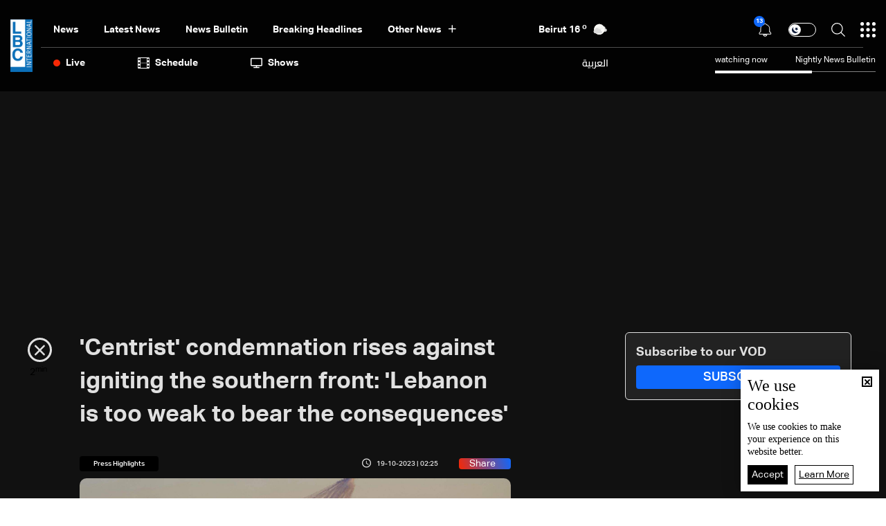

--- FILE ---
content_type: text/html; charset=utf-8
request_url: https://www.lbcgroup.tv/news/press/729204/centrist-condemnation-rises-against-igniting-the-southern-front-lebano/en
body_size: 53168
content:
<!DOCTYPE html>

<html xmlns="http://www.w3.org/1999/xhtml" lang="en">
<head><meta charset="utf-8" /><meta http-equiv="Content-Type" content="text/html; charset=utf-8" /><title>
	Centrist condemnation rises against igniting the southern front: Lebanon is too weak to bear the consequences - Lebanon News
</title><meta name="description" content="| Lebanon News" /><meta name="keywords" content="news , lbci , أخبار" /><meta name="apple-mobile-web-app-capable" content="yes" /><meta name="apple-mobile-web-app-status-bar-style" content="black" /><meta name="format-detection" content="telephone=yes" /><meta name="viewport" content="width=device-width, initial-scale=1" /><meta name="robots" content="max-image-preview:large" /><meta property="fb:pages" content="125165427541688" />
<script type="application/ld+json">
                                    {"@context":"https://schema.org",
                            "@type":"NewsArticle",
                            "headline": "&#39;Centrist&#39; condemnation rises against igniting the southern front: &#39;Lebanon is too weak to bear the consequences&#39;",
                            "image": [
                                        "https://www.lbcgroup.tv/uploadImages/documentimages/Doc-P-729204-638332972747391300.jpg"
                                        ],
                            "datePublished": "2023-10-19T07:25:19+00:00","isAccessibleForFree": "true","publisher":
                              {
                                "name": "LBCI Lebanon",
                                "url": "https://www.lbcgroup.tv"
                              } , "mainEntityOfPage": [{
                                        "@type": "WebPage",
                                        "@id": "https://www.lbcgroup.tv/news/press/729204/centrist-condemnation-rises-against-igniting-the-southern-front-lebano/en"
                                        }]}</script> <script type="application/ld+json">
                                    {
                                  "@context": "https://schema.org",
                                  "@type": "Organization",
                                  "url": "https://www.lbcgroup.tv",
                                  "logo": "https://www.lbcgroup.tv/images/LBCI-Logo02.png"
                               }                              
                            </script><meta id="ctl00_fbImageNearPostPlaceInMeta_fbTitle" property="og:title" content="Centrist condemnation rises against igniting the southern front: Lebanon is too weak to bear the consequences"></meta>

<meta property="og:image" content="https://www.lbcgroup.tv/uploadImages/DocumentImages/Doc-T-729204-638332972747391300.jpg"/>
<meta id="ctl00_fbImageNearPostPlaceInMeta_imageAlt" property="og:image:alt" content="Centrist condemnation rises against igniting the southern front: Lebanon is too weak to bear the consequences"></meta>
<meta property="og:site_name" content="LBCIV7">

<meta property="og:url" content="https://www.lbcgroup.tv/news/press/729204/lbci-lebanon-articles/en"/>
<meta property="og:type" content="article"/>

<meta property="fb:admins" content="730748664,100002441549169"/>
<meta property="fb:app_id" content="495608663938080" />
<meta property="fb:pages" content="119723014742773" />

<meta id="ctl00_fbImageNearPostPlaceInMeta_gplusTitle" itemprop="name" content="Centrist condemnation rises against igniting the southern front: Lebanon is too weak to bear the consequences"></meta>

<meta itemprop="image" content="https://www.lbcgroup.tv/uploadImages/DocumentImages/Doc-T-729204-638332972747391300.jpg" />

<script>
    var varMetanearappid;
    varMetanearappid = '495608663938080'; 
</script>

 
<meta name="twitter:card" content="summary_large_image">
<meta name="twitter:site" content="@LBCI">
<meta name="twitter:creator" content="@LBCI">
<meta name="twitter:title" content="&#39;Centrist&#39; condemnation rises against igniting the southern front: &#39;Lebanon is too weak to bear the consequences&#39;">
<meta name="twitter:description" content="">
<meta name="twitter:image:src" content="https://www.lbcgroup.tv/uploadImages/DocumentImages/Doc-P-729204-638332972747391300.jpg">
<meta name="twitter:image" content="https://www.lbcgroup.tv/uploadImages/DocumentImages/Doc-P-729204-638332972747391300.jpg">

<!-- Global site tag (gtag.js) - Google Analytics -->




<!-- Google tag (gtag.js) -->
<script async src="https://www.googletagmanager.com/gtag/js?id=UA-25907912-1"></script>
<script>
    window.dataLayer = window.dataLayer || [];
    function gtag() { dataLayer.push(arguments); }
    gtag('js', new Date());

    gtag('config', 'UA-25907912-1');
</script>




<!-- Facebook Pixel Code -->

<!-- End Facebook Pixel Code -->
<link id="Mainstylecss" href="https://www.lbcgroup.tv/TheWall/style/CommonStyle/v1.0/v1.0-IpadSize768/MainStyle.min.css?302" rel="stylesheet" type="text/css" />
<link id="boostrapcss" href="https://www.lbcgroup.tv/TheWall/style/Bootstrap/v4.1.1/v4.1.1-OriginalSize/en/bootstrap.min.css?302" type="text/css" rel="stylesheet" />
<link id="stylecss" href="https://www.lbcgroup.tv/style/Style.min.css?302" rel="stylesheet" type="text/css" />
<link id="mastercss" href="https://www.lbcgroup.tv/style/en/Master.min.css?302" rel="stylesheet" type="text/css" />
<link href="https://www.lbcgroup.tv/TheWall/style/en/StaticStyle/v1.0/StaticStyle.min.css?302" rel="stylesheet" type="text/css" />
<link href="https://www.lbcgroup.tv/TheWall/style/ionicons/v4.1.2/ionicons.min.css?302" type="text/css" rel="stylesheet" />
<link id="stylecss" href="https://www.lbcgroup.tv/style/en/SharkTank.css?302" rel="stylesheet" type="text/css" />

<link rel="shortcut icon" href="/Favicon.ico" />


<script async='async' src='https://www.googletagservices.com/tag/js/gpt.js'></script>
<script>
var googletag = googletag || {};
googletag.cmd = googletag.cmd || [];
</script>




<link href='https://www.lbcgroup.tv/TheWall/Helpers/TempusDominus/v5.1.2/Style/DateTimePicker.min.css?302' type='text/css' rel='stylesheet' /><link href='https://www.lbcgroup.tv/TheWall/style/Swiper/v4.3.3/swiper.min.css?v=' rel='stylesheet' type='text/css' /><link id="articlecss" href="https://www.lbcgroup.tv/style/en/ArticleDetails.min.css?302" rel="stylesheet" type="text/css" /><link href='https://www.lbcgroup.tv/TheWall/Helpers/lightgallery/css/lightgallery.min.css?302' rel='stylesheet' type='text/css' /><link href='https://www.lbcgroup.tv/TheWall/Style/flickity/v2.1.2/flickity.min.css?v=' rel='stylesheet' type='text/css' /><link href='https://www.lbcgroup.tv/TheWall/style/mCustomScrollbar/v2.1/CustomScrollbarOld.min.css?v=302' rel='stylesheet' type='text/css' /><script type='text/javascript'>
(function(w,d,s,l,i){w[l]=w[l]||[];w[l].push({'gtm.start':
new Date().getTime(),event:'gtm.js'});var f=d.getElementsByTagName(s)[0],
j=d.createElement(s),dl=l!='dataLayer'?'&l='+l:'';j.async=true;j.src=
'https://www.googletagmanager.com/gtm.js?id='+i+dl;f.parentNode.insertBefore(j,f);
})(window,document,'script','dataLayer','GTM-T8HDVFB');

</script><link href='https://www.lbcgroup.tv/uploadImages/GlobalScriptsAndCssFiles/en/GSC-F-8-638769540002765454.css?302' rel='stylesheet' type='text/css' />    <script type="application/ld+json">
    {
      "@context" : "https://schema.org",
      "@type" : "WebSite",
      "name" : "LBCI",
      "url" : "https://www.lbcgroup.tv/"
    }
  </script><script async src="//get.optad360.io/sf/d8ccc5d5-a57d-4a7a-865c-1cee4ddda857/plugin.min.js"></script><link href ='https://www.lbcgroup.tv/TheWall/style/PhotoSwipePlugin/photoswipe.min.css?302' rel='stylesheet' type='text/css' /><link href ='https://www.lbcgroup.tv/TheWall/style/PhotoSwipePlugin/default-skin.min.css?302' rel='stylesheet' type='text/css' /><link href ='https://www.lbcgroup.tv/TheWall/style/PhotoSwipePlugin/photoswipe.min.css?302' rel='stylesheet' type='text/css' /><link href ='https://www.lbcgroup.tv/TheWall/style/PhotoSwipePlugin/default-skin.min.css?302' rel='stylesheet' type='text/css' /><style type="text/css">body{ background-color: #FFFFFF; }</style><script async src="https://securepubads.g.doubleclick.net/tag/js/gpt.js"></script>
<script>
  window.googletag = window.googletag || {cmd: []};
  googletag.cmd.push(function() {
    googletag.defineSlot('/22102825221/ARTICLES/Articles_LB_1', [[320, 100], [970, 250], [728, 90]], 'div-gpt-ad-1673035243418-00').setTargeting('Category', ['news-']).setTargeting('LANG', ['en']).addService(googletag.pubads());
    googletag.pubads().enableSingleRequest();
    googletag.pubads().collapseEmptyDivs();
    googletag.enableServices();
  });
</script>
<link rel="canonical" id="myCanonical" href="https://www.lbcgroup.tv/news/press/729204/centrist-condemnation-rises-against-igniting-the-southern-front-lebano/en" /><script async src="https://securepubads.g.doubleclick.net/tag/js/gpt.js"></script>
<script>
  window.googletag = window.googletag || {cmd: []};
  googletag.cmd.push(function() {
    googletag.defineSlot('/22102825221/ARTICLES/Articles_MPU', [[300, 250], [300, 600]], 'div-gpt-ad-1673275381503-00').setTargeting('Category', ['news-']).setTargeting('LANG', ['en']).addService(googletag.pubads());
    googletag.pubads().enableSingleRequest();
    googletag.pubads().collapseEmptyDivs();
    googletag.enableServices();
  });
</script>
<script async src="https://securepubads.g.doubleclick.net/tag/js/gpt.js"></script>
<script>
  window.googletag = window.googletag || {cmd: []};
  googletag.cmd.push(function() {
    googletag.defineSlot('/22102825221/ARTICLES/Articles_LB_2', [[320, 100], [970, 250], [728, 90]], 'div-gpt-ad-1673275406408-00').setTargeting('Category', ['news-']).setTargeting('LANG', ['en']).addService(googletag.pubads());
    googletag.pubads().enableSingleRequest();
    googletag.pubads().collapseEmptyDivs();
    googletag.enableServices();
  });
</script>
</head>

<body id="ctl00_WBody" class="MyMainBody BodyRemoveScroll" dir="ltr">
<form method="post" action="./en" id="aspnetForm">
<div class="aspNetHidden">
<input type="hidden" name="__EVENTTARGET" id="__EVENTTARGET" value="" />
<input type="hidden" name="__EVENTARGUMENT" id="__EVENTARGUMENT" value="" />
<input type="hidden" name="__VIEWSTATE" id="__VIEWSTATE" value="/[base64]/[base64]/MzAyJyByZWw9J3N0eWxlc2hlZXQnIHR5cGU9J3RleHQvY3NzJyAvPjxsaW5rIGhyZWY9J2h0dHBzOi8vd3d3LmxiY2dyb3VwLnR2L1RoZVdhbGwvU3R5bGUvZmxpY2tpdHkvdjIuMS4yL2ZsaWNraXR5Lm1pbi5jc3M/dj0nIHJlbD0nc3R5bGVzaGVldCcgdHlwZT0ndGV4dC9jc3MnIC8+PGxpbmsgaHJlZj0naHR0cHM6Ly93d3cubGJjZ3JvdXAudHYvVGhlV2FsbC9zdHlsZS9tQ3VzdG9tU2Nyb2xsYmFyL3YyLjEvQ3VzdG9tU2Nyb2xsYmFyT2xkLm1pbi5jc3M/[base64]/JyZsPScrbDonJztqLmFzeW5jPXRydWU7ai5zcmM9CidodHRwczovL3d3dy5nb29nbGV0YWdtYW5hZ2VyLmNvbS9ndG0uanM/[base64]/[base64]/[base64]/[base64]/[base64]/[base64]/[base64]/[base64]/[base64]/[base64]/[base64]/[base64]/[base64]/[base64]/[base64]/[base64]/[base64]/[base64]/dj0zMDInPjwvc2NyaXB0Pg0KPHNjcmlwdCB0eXBlPSd0ZXh0L2phdmFzY3JpcHQnIHNyYz0naHR0cHM6Ly93d3cubGJjZ3JvdXAudHYvVGhlV2FsbC9IZWxwZXJzL2xpZ2h0Z2FsbGVyeS9qcy9sZy1wYWdlci5taW4uanM/[base64]/dj0zMDInPjwvc2NyaXB0Pg0KPHNjcmlwdCB0eXBlPSd0ZXh0L2phdmFzY3JpcHQnIHNyYz0naHR0cHM6Ly93d3cubGJjZ3JvdXAudHYvVGhlV2FsbC9IZWxwZXJzL2xpZ2h0Z2FsbGVyeS9qcy9sZy1zaGFyZS5taW4uanM/[base64]/[base64]/[base64]/[base64]" />
</div>

<script type="text/javascript">
//<![CDATA[
var theForm = document.forms['aspnetForm'];
if (!theForm) {
    theForm = document.aspnetForm;
}
function __doPostBack(eventTarget, eventArgument) {
    if (!theForm.onsubmit || (theForm.onsubmit() != false)) {
        theForm.__EVENTTARGET.value = eventTarget;
        theForm.__EVENTARGUMENT.value = eventArgument;
        theForm.submit();
    }
}
//]]>
</script>


<script src="/WebResource.axd?d=Vx-qtyOKILUzJRsxmdtumx2NMwJ6wPsgKRopyQFhNHf9d_m-JcKeiuFW9Pd55L_kLLpaZ46-0bQLZlosxY6JJx8ikr-VoHYnMq7rUinOWwc1&amp;t=638628207619783110" type="text/javascript"></script>


<script src="/ScriptResource.axd?d=bEbvDCMOieTg1tfOSlhbDt2Zbi4ZjIlwas2bBo7vqRmpTKqdlR-HJ5nXJZo4GiwEF9tiQDF4Z6wSGzNwQ0IUmndxvKv9S5KWLGZZhov8f-ECUBfon-VE09Jgf1Gq19yLBrQZ7VeJut0mAMo-l-N8Edu9YdPAr5PfCPFfgEcNHAI1&amp;t=2a9d95e3" type="text/javascript"></script>
<script src="/ScriptResource.axd?d=YJiGZE5KQJ6M-sd4dS0Q3BDXCamLuH6cqHL6sg4RJgoUk-JW6V-A3HqG-kU69S1731F93MKidHAevIr7UEaRB6r0hzG3hFfclR4V7v0PwmEXSZLjDRfz43L02eAw7njgteHbCAGT0A2jSognwoG80mC5ZYzEvk9eUzAW0CsanU82CxpQUUVTdn72Rc1MpsGj0&amp;t=2a9d95e3" type="text/javascript"></script>
<script src="../../../../webservices/Service.asmx/js" type="text/javascript"></script>




<input name="ctl00$DarkMode" type="checkbox" id="DarkMode" class="dark-mode-checkbox hideMe" />
<input name="ctl00$ThemeModeForced" type="hidden" id="ctl00_ThemeModeForced" class="dark-mode-forced" value="0" />
<script>
const checkbox = document.querySelector('.dark-mode-checkbox');
const themeModeForced = document.querySelector('.dark-mode-forced');
    const theme = localStorage.getItem('theme');

if (themeModeForced.value === "0") {
if (theme && theme === "light") {
checkbox.checked = false;
} else {
checkbox.checked = true;
}
}

checkbox.addEventListener('change', (event) => {
if (event.currentTarget.checked) {
localStorage.setItem("theme", "dark");
} else {
localStorage.setItem("theme", "light");
}
});
</script>
<div id="ctl00_AllContent" class="body-container">
<script type="text/javascript">
var sAppPath = "/";
var sPicPath = "https://www.lbcgroup.tv/uploadImages/";
var LanguageID = "2";
var fbLanguage = "en_US";
var sImageLangPath = "en";
var LanguageDirection = "left";
var LanguageDirectionInv = "right";
var IsArabic = "left";
var fbAppID = "495608663938080";
var fbScrt = "170741d256751cbeb41092179da949a9";
var captchKey = "6LeJLuIhAAAAAN4kXU2m7Rp5Zz9lQlFUld2eQzze";
var sWebsiteDname = "https://www.lbcgroup.tv";
var thewallJsURL = "https://www.lbcgroup.tv/TheWall";
var jsVersion = "302";
</script>
<iframe src="https://www.googletagmanager.com/ns.html?id=GTM-T8HDVFB"
height="0" width="0" style="display:none;visibility:hidden"></iframe>
<script src="https://www.lbcgroup.tv/TheWall/js/JqueryMain/v2.2.3/jquery-2.2.3.min.js?v=302" type="text/javascript"></script>
<script src="https://www.lbcgroup.tv/TheWall/js/JqueryMain/v2.2.3/jquery-migrate-1.3.0.min.js?v=302" type="text/javascript"></script>
<input type="hidden" class="HiddenHandlerURL" value="/Handler/Sharrre.ashx" />
<input type="hidden" class="sAppPath" value="/" />
<input type="hidden" value="https://www.lbcgroup.tv/news/press/729204/centrist-condemnation-rises-against-igniting-the-southern-front-lebano/en" class="HiddenPageURL" />


<input type="hidden" value="1" class="AutoLoadMoreOnMobile" />
<input type="hidden" value="1" class="AutoLoadMoreOnTable" />
<input type="hidden" value="3" class="HiddenAutoLoadMoreTimes" />

<input type="hidden" value="@LbciLebanon" class="HiddenTwitterSite" />

<script type="text/javascript">
//<![CDATA[
Sys.WebForms.PageRequestManager._initialize('ctl00$ScriptManager1', 'aspnetForm', ['tctl00$MasterMenu$UpdateNotifications','','tctl00$MasterMenu$UpdatePanel1','','tctl00$MainContent$CardsWithDateFilters78$ctl00',''], [], [], 90, 'ctl00');
//]]>
</script>


<div class="NormalDivContainer u-opacity1 u-relative">
<div class="ToastStyle toastStyleWithTheme Grad-007E6F-000000" onclick="CloseToast();">

<div style="height: 25px;"></div>
<div class="ToastContent">
</div>
<div style="height: 25px;"></div>
</div>
<div class="MenuOpenedOverlayScreen u-hide"></div>
<div id="ctl00_MainMenu" class="u-relative TheMainMEnu">





<header class="row m-0 header-container">

    <div class="header-body MyMainDiv1470 d-flex flex-row">
        
        <div class="header-logo-container d-flex d-xl-block align-items-center">
            <a href='/'>
                <img src="https://www.lbcgroup.tv/images/LBCI-Logo02.png" width="32" />
            </a>

            
        </div>

        <div class="header-body-container">
            
            <div class="header-body-up-container d-flex flex-row d-lg-hide d-md-hide d-sm-hide d-xs-hide">
                <div class="header-body-up-container-left-side h-100">
                    <div class="d-flex align-items-center h-100 justify-content-between">
                        <div class="d-flex align-items-center h-100">
                            <div class="header-nav-item header-nav-item-static text-title-8">
                                <a href="/news/en">
                                    News
                                </a>
                            </div>
                            <div class="header-nav-item header-nav-item-static text-title-8">
                                <a href="/latest-news/en">
                                    Latest News
                                </a>
                            </div>
                            <div class="header-nav-item header-nav-item-static text-title-8">
                                <a href="/watch/73907/news-bulletin-26012026/en" id="ctl00_MasterMenu_lnkBulletin">
                                    news bulletin
                                </a>
                            </div>
                            
                                    <div class='header-nav-item text-title-8 main_cat main_cat0'>
                                        <a href='/news/category/2/breaking-headlines/en'>
                                            Breaking Headlines
                                        </a>
                                    </div>
                                
                                    <div class='header-nav-item text-title-8 main_cat main_cat1'>
                                        <a href='/news/category/131/israel-gaza-war-updates/en'>
                                            Israel-Gaza War Updates
                                        </a>
                                    </div>
                                
                                    <div class='header-nav-item text-title-8 main_cat main_cat2'>
                                        <a href='/news/category/128/variety-and-tech/en'>
                                            Variety and Tech 
                                        </a>
                                    </div>
                                
                                    <div class='header-nav-item text-title-8 main_cat main_cat3'>
                                        <a href='/news/category/127/sports-news/en'>
                                            Sports News
                                        </a>
                                    </div>
                                
                                    <div class='header-nav-item text-title-8 main_cat main_cat4'>
                                        <a href='/news/category/126/middle-east-news/en'>
                                            Middle East News
                                        </a>
                                    </div>
                                
                                    <div class='header-nav-item text-title-8 main_cat main_cat5'>
                                        <a href='/news/category/125/world-news/en'>
                                            World News
                                        </a>
                                    </div>
                                
                                    <div class='header-nav-item text-title-8 main_cat main_cat6'>
                                        <a href='/news/category/8/lebanon-news/en'>
                                            Lebanon News
                                        </a>
                                    </div>
                                
                                    <div class='header-nav-item text-title-8 main_cat main_cat7'>
                                        <a href='/news/category/122/press-highlights/en'>
                                            Press Highlights
                                        </a>
                                    </div>
                                
                                    <div class='header-nav-item text-title-8 main_cat main_cat8'>
                                        <a href='/news/category/104/lebanon-economy/en'>
                                            Lebanon Economy
                                        </a>
                                    </div>
                                
                                    <div class='header-nav-item text-title-8 main_cat main_cat9'>
                                        <a href='/news/category/66/news-bulletin-reports/en'>
                                            News Bulletin Reports
                                        </a>
                                    </div>
                                
                            <div class="header-nav-item text-title-8 position-relative header-nav-item-loadmore">
                                <div class="d-inline-block align-middle padding-r-xs-10">
                                    Other News
                                </div>
                                <i class="icon ion-md-add header-nav-item-loadmore-arrow"></i>
                                <div class="header-submenu-spacing"></div>

                                <div class="header-submenu-container">
                                    <div class="row m-0">
                                        
                                                <a href='/news/category/2/breaking-headlines/en' class='col-xs-3 col-3 header-submenu-item text-title-22 AnimateMe more_cat more_cat0'>
                                                    Breaking Headlines
                                                </a>
                                            
                                                <a href='/news/category/131/israel-gaza-war-updates/en' class='col-xs-3 col-3 header-submenu-item text-title-22 AnimateMe more_cat more_cat1'>
                                                    Israel-Gaza War Updates
                                                </a>
                                            
                                                <a href='/news/category/128/variety-and-tech/en' class='col-xs-3 col-3 header-submenu-item text-title-22 AnimateMe more_cat more_cat2'>
                                                    Variety and Tech 
                                                </a>
                                            
                                                <a href='/news/category/127/sports-news/en' class='col-xs-3 col-3 header-submenu-item text-title-22 AnimateMe more_cat more_cat3'>
                                                    Sports News
                                                </a>
                                            
                                                <a href='/news/category/126/middle-east-news/en' class='col-xs-3 col-3 header-submenu-item text-title-22 AnimateMe more_cat more_cat4'>
                                                    Middle East News
                                                </a>
                                            
                                                <a href='/news/category/125/world-news/en' class='col-xs-3 col-3 header-submenu-item text-title-22 AnimateMe more_cat more_cat5'>
                                                    World News
                                                </a>
                                            
                                                <a href='/news/category/8/lebanon-news/en' class='col-xs-3 col-3 header-submenu-item text-title-22 AnimateMe more_cat more_cat6'>
                                                    Lebanon News
                                                </a>
                                            
                                                <a href='/news/category/122/press-highlights/en' class='col-xs-3 col-3 header-submenu-item text-title-22 AnimateMe more_cat more_cat7'>
                                                    Press Highlights
                                                </a>
                                            
                                                <a href='/news/category/104/lebanon-economy/en' class='col-xs-3 col-3 header-submenu-item text-title-22 AnimateMe more_cat more_cat8'>
                                                    Lebanon Economy
                                                </a>
                                            
                                                <a href='/news/category/66/news-bulletin-reports/en' class='col-xs-3 col-3 header-submenu-item text-title-22 AnimateMe more_cat more_cat9'>
                                                    News Bulletin Reports
                                                </a>
                                            
                                    </div>
                                </div>

                            </div>
                        </div>
                        
                        <div id="ctl00_MasterMenu_HeaderWeatherAnimation1_Div1" class="u-inlineBlock valignM HideOnTablet weatherDivContainer u-AnimateMe">
    <div class="swiper-container weatherbar_swiper Weather_mainInfo">
        <div class="swiper-wrapper w-100">
            
                    <div class="d-flex justify-content-end align-items-center swiper-slide weatherbar_slide">
                        <div class="HeaderWeatherCity text-title-8 mr-1">
                            <a href="/weather-beirut/1/en">
                                <span id="ctl00_MasterMenu_HeaderWeatherAnimation1_rptWeatherCitiesNew_ctl00_rptlblWeatherCity">Beirut</span>
                            </a>
                        </div>
                        <div class="HeaderWeatherTemp text-title-8 mr-1">
                            <a href="/weather-beirut/1/en">
                                <span id="ctl00_MasterMenu_HeaderWeatherAnimation1_rptWeatherCitiesNew_ctl00_rptlblWeatherTemp">16</span>
                                <sup>o</sup>
                            </a>
                        </div>
                        <div class="DivHeaderWeatherImg">
                            <a href="/weather-beirut/1/en">
                                <img src='https://www.lbcgroup.tv/uploadImages/weatherstateimages/45partlycloudynight.svg'
                                    class="HeaderWeatherImg" alt="LBCI" width="30" />
                            </a>
                        </div>
                    </div>
                
                    <div class="d-flex justify-content-end align-items-center swiper-slide weatherbar_slide">
                        <div class="HeaderWeatherCity text-title-8 mr-1">
                            <a href="/weather-bekaa/7/en">
                                <span id="ctl00_MasterMenu_HeaderWeatherAnimation1_rptWeatherCitiesNew_ctl01_rptlblWeatherCity">Bekaa</span>
                            </a>
                        </div>
                        <div class="HeaderWeatherTemp text-title-8 mr-1">
                            <a href="/weather-bekaa/7/en">
                                <span id="ctl00_MasterMenu_HeaderWeatherAnimation1_rptWeatherCitiesNew_ctl01_rptlblWeatherTemp">5</span>
                                <sup>o</sup>
                            </a>
                        </div>
                        <div class="DivHeaderWeatherImg">
                            <a href="/weather-bekaa/7/en">
                                <img src='https://www.lbcgroup.tv/uploadImages/weatherstateimages/44clearnight.svg'
                                    class="HeaderWeatherImg" alt="LBCI" width="30" />
                            </a>
                        </div>
                    </div>
                
                    <div class="d-flex justify-content-end align-items-center swiper-slide weatherbar_slide">
                        <div class="HeaderWeatherCity text-title-8 mr-1">
                            <a href="/weather-keserwan/4/en">
                                <span id="ctl00_MasterMenu_HeaderWeatherAnimation1_rptWeatherCitiesNew_ctl02_rptlblWeatherCity">Keserwan</span>
                            </a>
                        </div>
                        <div class="HeaderWeatherTemp text-title-8 mr-1">
                            <a href="/weather-keserwan/4/en">
                                <span id="ctl00_MasterMenu_HeaderWeatherAnimation1_rptWeatherCitiesNew_ctl02_rptlblWeatherTemp">20</span>
                                <sup>o</sup>
                            </a>
                        </div>
                        <div class="DivHeaderWeatherImg">
                            <a href="/weather-keserwan/4/en">
                                <img src='https://www.lbcgroup.tv/uploadImages/weatherstateimages/45partlycloudynight.svg'
                                    class="HeaderWeatherImg" alt="LBCI" width="30" />
                            </a>
                        </div>
                    </div>
                
                    <div class="d-flex justify-content-end align-items-center swiper-slide weatherbar_slide">
                        <div class="HeaderWeatherCity text-title-8 mr-1">
                            <a href="/weather-metn/3/en">
                                <span id="ctl00_MasterMenu_HeaderWeatherAnimation1_rptWeatherCitiesNew_ctl03_rptlblWeatherCity">Metn</span>
                            </a>
                        </div>
                        <div class="HeaderWeatherTemp text-title-8 mr-1">
                            <a href="/weather-metn/3/en">
                                <span id="ctl00_MasterMenu_HeaderWeatherAnimation1_rptWeatherCitiesNew_ctl03_rptlblWeatherTemp">20</span>
                                <sup>o</sup>
                            </a>
                        </div>
                        <div class="DivHeaderWeatherImg">
                            <a href="/weather-metn/3/en">
                                <img src='https://www.lbcgroup.tv/uploadImages/weatherstateimages/45partlycloudynight.svg'
                                    class="HeaderWeatherImg" alt="LBCI" width="30" />
                            </a>
                        </div>
                    </div>
                
                    <div class="d-flex justify-content-end align-items-center swiper-slide weatherbar_slide">
                        <div class="HeaderWeatherCity text-title-8 mr-1">
                            <a href="/weather-mount-lebanon/2/en">
                                <span id="ctl00_MasterMenu_HeaderWeatherAnimation1_rptWeatherCitiesNew_ctl04_rptlblWeatherCity">Mount Lebanon</span>
                            </a>
                        </div>
                        <div class="HeaderWeatherTemp text-title-8 mr-1">
                            <a href="/weather-mount-lebanon/2/en">
                                <span id="ctl00_MasterMenu_HeaderWeatherAnimation1_rptWeatherCitiesNew_ctl04_rptlblWeatherTemp">12</span>
                                <sup>o</sup>
                            </a>
                        </div>
                        <div class="DivHeaderWeatherImg">
                            <a href="/weather-mount-lebanon/2/en">
                                <img src='https://www.lbcgroup.tv/uploadImages/weatherstateimages/45partlycloudynight.svg'
                                    class="HeaderWeatherImg" alt="LBCI" width="30" />
                            </a>
                        </div>
                    </div>
                
                    <div class="d-flex justify-content-end align-items-center swiper-slide weatherbar_slide">
                        <div class="HeaderWeatherCity text-title-8 mr-1">
                            <a href="/weather-north/5/en">
                                <span id="ctl00_MasterMenu_HeaderWeatherAnimation1_rptWeatherCitiesNew_ctl05_rptlblWeatherCity">North</span>
                            </a>
                        </div>
                        <div class="HeaderWeatherTemp text-title-8 mr-1">
                            <a href="/weather-north/5/en">
                                <span id="ctl00_MasterMenu_HeaderWeatherAnimation1_rptWeatherCitiesNew_ctl05_rptlblWeatherTemp">11</span>
                                <sup>o</sup>
                            </a>
                        </div>
                        <div class="DivHeaderWeatherImg">
                            <a href="/weather-north/5/en">
                                <img src='https://www.lbcgroup.tv/uploadImages/weatherstateimages/45partlycloudynight.svg'
                                    class="HeaderWeatherImg" alt="LBCI" width="30" />
                            </a>
                        </div>
                    </div>
                
                    <div class="d-flex justify-content-end align-items-center swiper-slide weatherbar_slide">
                        <div class="HeaderWeatherCity text-title-8 mr-1">
                            <a href="/weather-south/6/en">
                                <span id="ctl00_MasterMenu_HeaderWeatherAnimation1_rptWeatherCitiesNew_ctl06_rptlblWeatherCity">South</span>
                            </a>
                        </div>
                        <div class="HeaderWeatherTemp text-title-8 mr-1">
                            <a href="/weather-south/6/en">
                                <span id="ctl00_MasterMenu_HeaderWeatherAnimation1_rptWeatherCitiesNew_ctl06_rptlblWeatherTemp">17</span>
                                <sup>o</sup>
                            </a>
                        </div>
                        <div class="DivHeaderWeatherImg">
                            <a href="/weather-south/6/en">
                                <img src='https://www.lbcgroup.tv/uploadImages/weatherstateimages/45partlycloudynight.svg'
                                    class="HeaderWeatherImg" alt="LBCI" width="30" />
                            </a>
                        </div>
                    </div>
                
        </div>
    </div>
</div>

                    </div>
                </div>

                <div class="header-body-up-container-right-side">
                    <div class="d-flex align-items-center justify-content-end h-100">

                        <div class="header-item-icon position-relative notification-container">
                            <img src="https://www.lbcgroup.tv/images/Header/bell_icon.svg" alt="Live" class="ShowNotifications c-pointer" />
                            <div class="NotificationsCount u-pointer">
                                <div id="ctl00_MasterMenu_UpdateNotifications">
	
                                        <div class="helvetica NotificationsCountNumber text-title text-title-7 ColorVFFFFFF">
                                            
                                        </div>
                                    
</div>
                            </div>

                            <div class="NotificationsDiv u-hide">
                                <div class="TopTriangle"></div>
                                <div class="NotificationsLoader u-hide">
                                    <div class="loader position-relative">
                                        <div class="loading-progress-overlay position-absolute">
                                            <div class="mastermenu-loader"></div>
                                        </div>
                                    </div>
                                </div>
                                <div class="NotificationsDivHeight">
                                    <div class="u-width100 floatL NotificationsDivPd"></div>
                                </div>
                            </div>

                        </div>
                        <div class="header-item-icon d-flex">
                            <label class="switch text-title-1" for="DarkMode">
                                <input type="checkbox" checked>
                                <span class="slider round"></span>
                            </label>
                        </div>
                        <img src="https://www.lbcgroup.tv/images/Header/search_icon.svg" alt="Live" class="searchautocomplete_opener c-pointer header-item-icon" width="20" />

                        

                        <img src="https://www.lbcgroup.tv/images/Header/burgermenuicon.svg" alt="Live" class="header-item-icon burger-menu-btn c-pointer" width="22" />
                    </div>
                </div>
            </div>

            
            <div class="header-body-up-bottom-sep d-lg-hide d-md-hide d-sm-hide d-xs-hide"></div>

            
            <div class="header-body-bottom-container d-flex flex-row d-lg-hide d-md-hide d-sm-hide d-xs-hide">
                <div class="header-body-bottom-container-left-side h-100">
                    <div class="d-flex align-items-center h-100 justify-content-between">
                        <div class="d-flex align-items-center h-100">
                            <div class="header-nav-item header-nav-item-live text-title-8 ">
                                <img src="https://www.lbcgroup.tv/images/Header/liveicon.svg" alt="Live" class="header-nav-item-icon" width="10" />
                                <div>
                                    Live
                                </div>
                                

<div class="header-submenu-spacing"></div>
<div class="header-nav-item-live-container ">

    <div class="d-flex flex-column">
        <div class="audio-container d-flex align-items-center">
            <div class="d-inline-block align-middle live-content-title">
                <a href="/live-watch/LBCI/video/en" id="ctl00_MasterMenu_LiveActiveChannels_lnkVideo" class="u-hover80">
                    Video
                </a>
            </div>
            
                    <a href="/live-watch/LBCI/video/en" id="ctl00_MasterMenu_LiveActiveChannels_rptVideo_ctl00_videoChannel" class="audio-items d-inline-block align-middle u-hover80 mr-2 p-0">
                        <img src='https://www.lbcgroup.tv/uploadImages/ProgramsImages/Channels-L-1-638617466395795752.png' alt='LBCI' />
                    </a>
                
                    <a href="/live-watch/LB2/video/en" id="ctl00_MasterMenu_LiveActiveChannels_rptVideo_ctl01_videoChannel" class="audio-items d-inline-block align-middle u-hover80 mr-2 p-0">
                        <img src='https://www.lbcgroup.tv/uploadImages/ProgramsImages/Channels-L-9-636096172520776182.png' alt='LB2' />
                    </a>
                
        </div>

        <div class="audio-seperator"></div>

        <div class="video-container d-flex align-items-center">
            <div class="d-inline-block align-middle live-content-title">
                <a href="/live-watch/LBCI/audio/en" id="ctl00_MasterMenu_LiveActiveChannels_lnkAudio" class="u-hover80">
                    Audio
                </a>
            </div>
            
                    <a href="/live-watch/LBCI/audio/en" id="ctl00_MasterMenu_LiveActiveChannels_rptAudio_ctl00_audioChannel" class="video-items d-inline-block align-middle u-hover80 mr-2 p-0">
                        <img src='https://www.lbcgroup.tv/uploadImages/ProgramsImages/Channels-L-1-638617466395795752.png' alt='LBCI' />
                    </a>
                
                    <a href="/live-watch/LB2/audio/en" id="ctl00_MasterMenu_LiveActiveChannels_rptAudio_ctl01_audioChannel" class="video-items d-inline-block align-middle u-hover80 mr-2 p-0">
                        <img src='https://www.lbcgroup.tv/uploadImages/ProgramsImages/Channels-L-9-636096172520776182.png' alt='LB2' />
                    </a>
                
        </div>
    </div>
</div>

                            </div>
                            <div class="header-nav-item header-nav-item-big-space text-title-8">
                                <a href='/schedule/en'>
                                    <img src="https://www.lbcgroup.tv/images/Header/jadwalicon.svg" alt="Schedule" class="header-nav-item-icon" width="17" />
                                    Schedule
                                </a>
                            </div>
                            <div class="header-nav-item header-nav-item-big-space text-title-8">
                                <a href='/shows/en'>
                                    <img src="https://www.lbcgroup.tv/images/Header/baramejicon.svg" alt="Shows" class="header-nav-item-icon" width="17" />
                                    shows
                                </a>
                            </div>
                            
                        </div>
                        <div class="d-flex align-items-center h-100">
                            

<div class="LanguageMainContainer u-table">

<a id="ctl00_MasterMenu_MasterLanguages_rptLanguage_ctl00_btnLAng" class="LangStyleen u-animateMe language-nav-item text-title-8 " href="javascript:__doPostBack(&#39;ctl00$MasterMenu$MasterLanguages$rptLanguage$ctl00$btnLAng&#39;,&#39;&#39;)">العربية</a>







</div>

                        </div>

                    </div>
                </div>

                <div class="header-body-bottom-container-right-side">
                    <div id="ctl00_MasterMenu_ShowsDiv" class="show_current d-flex align-items-center justify-content-end h-100 text-title-2 pl-2 d-none">
                        <div class="show_current_inner position-relative">
                            <a href="/live/en" id="ctl00_MasterMenu_hrefshowContainer" class="u-imgLink"></a>
                            <div class="d-flex align-items-center position-relative padding-b-xs-5">
                                <div>watching now</div>
                                <div class="padding-l-xs-40">
                                    <a href="/live/en" id="ctl00_MasterMenu_hrefShow" class="">Nightly News Bulletin</a>
                                </div>
                            </div>
                            <div class="d-flex show_progress position-relative">
                                <div class="progress-not-filled"></div>
                                <div id="ctl00_MasterMenu_ProgressFilled" class="progress-filled" style="width:60.3333333333333%;"></div>
                            </div>
                        </div>
                    </div>
                </div>
            </div>

            
            <a href="/subscribe/en" id="ctl00_MasterMenu_href_subscribe" class="btn-subscribe d-xl-hide">
                <span>
                    SUBSCRIBE
                </span>
            </a>
            

            
            

            <div id="ctl00_MasterMenu_NoLoggedInMobile" class="text-title-3 padding-l-xs-20 menu-login-mobile">
                <a id="ctl00_MasterMenu_mastermenu_login_mobile" class="btn_menu_login" href="javascript:__doPostBack(&#39;ctl00$MasterMenu$mastermenu_login_mobile&#39;,&#39;&#39;)">
                    <img src='https://www.lbcgroup.tv/images/Header/username_icon.svg' alt="username" class="c-pointer" />
                </a>
            </div>



        </div>
    </div>

</header>


<nav class="row m-0 actionbar-container AnimateMe d-xl-hide">
    <div class="d-flex justify-content-evenly align-items-center w-100 d-none">
        <div class="actionbar-home-page">
            <div class="actionbar-nav-item text-title-7 c-pointer">
                <a href='/' class="d-inline-block align-middle">
                    <img src="https://www.lbcgroup.tv/images/Header/home_icon.svg" alt="home" class="actionbar-nav-item-icon m-auto" width="17" />
                    Home
                </a>
            </div>

        </div>
        <div class="actionbar-pipe actionbar-pipe-home-page d-none"></div>
        
        <div class="actionbar-pipe"></div>
        <div class="actionbar-nav-item notification-bottom text-title-7 position-relative notification-container">
            <img src="https://www.lbcgroup.tv/images/Header/bell_icon.svg" alt="Notifications" class="actionbar-nav-item-icon ShowNotifications c-pointer" width="17" />
            Notification
            <div class="TopTriangle"></div>
            <div class="NotificationsCount u-pointer">
                <div id="ctl00_MasterMenu_UpdatePanel1">
	
                        <div class="helvetica NotificationsCountNumber text-title text-title-7 ColorVFFFFFF">
                            
                        </div>
                    
</div>
            </div>
        </div>
        <div class="actionbar-pipe actionbar-pipe-notification"></div>
        <div class="actionbar-nav-item text-title-7 header-nav-item-live">
            <div class="actionbar-nav-item-disk"></div>
            <img src="https://www.lbcgroup.tv/images/Header/liveicon.svg" alt="Live" class="actionbar-nav-item-icon push-up" width="13" />
            <div class="position-relative">Live</div>
            

<div class="header-submenu-spacing"></div>
<div class="header-nav-item-live-container ">

    <div class="d-flex flex-column">
        <div class="audio-container d-flex align-items-center">
            <div class="d-inline-block align-middle live-content-title">
                <a href="/live-watch/LBCI/video/en" id="ctl00_MasterMenu_LiveActiveChannels1_lnkVideo" class="u-hover80">
                    Video
                </a>
            </div>
            
                    <a href="/live-watch/LBCI/video/en" id="ctl00_MasterMenu_LiveActiveChannels1_rptVideo_ctl00_videoChannel" class="audio-items d-inline-block align-middle u-hover80 mr-2 p-0">
                        <img src='https://www.lbcgroup.tv/uploadImages/ProgramsImages/Channels-L-1-638617466395795752.png' alt='LBCI' />
                    </a>
                
                    <a href="/live-watch/LB2/video/en" id="ctl00_MasterMenu_LiveActiveChannels1_rptVideo_ctl01_videoChannel" class="audio-items d-inline-block align-middle u-hover80 mr-2 p-0">
                        <img src='https://www.lbcgroup.tv/uploadImages/ProgramsImages/Channels-L-9-636096172520776182.png' alt='LB2' />
                    </a>
                
        </div>

        <div class="audio-seperator"></div>

        <div class="video-container d-flex align-items-center">
            <div class="d-inline-block align-middle live-content-title">
                <a href="/live-watch/LBCI/audio/en" id="ctl00_MasterMenu_LiveActiveChannels1_lnkAudio" class="u-hover80">
                    Audio
                </a>
            </div>
            
                    <a href="/live-watch/LBCI/audio/en" id="ctl00_MasterMenu_LiveActiveChannels1_rptAudio_ctl00_audioChannel" class="video-items d-inline-block align-middle u-hover80 mr-2 p-0">
                        <img src='https://www.lbcgroup.tv/uploadImages/ProgramsImages/Channels-L-1-638617466395795752.png' alt='LBCI' />
                    </a>
                
                    <a href="/live-watch/LB2/audio/en" id="ctl00_MasterMenu_LiveActiveChannels1_rptAudio_ctl01_audioChannel" class="video-items d-inline-block align-middle u-hover80 mr-2 p-0">
                        <img src='https://www.lbcgroup.tv/uploadImages/ProgramsImages/Channels-L-9-636096172520776182.png' alt='LB2' />
                    </a>
                
        </div>
    </div>
</div>

        </div>
        <div class="actionbar-pipe"></div>
        <div class="actionbar-nav-item text-title-7">
            <a href='/shows/en'>
                <img src="https://www.lbcgroup.tv/images/Header/baramejicon.svg" alt="Shows" class="actionbar-nav-item-icon" width="17" />
                shows      
            </a>
        </div>
        <div class="actionbar-pipe"></div>
        <div class="actionbar-nav-item text-title-7 c-pointer" onclick="$('.burger-menu-btn').click();">
            <img src="https://www.lbcgroup.tv/images/Header/burgermenuicon.svg" alt="Menu" class="actionbar-nav-item-icon" width="22" />
        </div>
    </div>
</nav>


<div class="burger-menu-container AnimateMe padding-t-xl-25 padding-t-lg-25 padding-t-md-25 padding-t-sm-30 padding-t-xs-30 padding-b-md-10 padding-b-xs-75">
    
    <div class="d-flex align-items-center justify-content-between close-btn-container position-relative padding-b-xl-30 padding-b-lg-30 padding-b-md-30 padding-b-sm-15 padding-b-xs-15 padding-l-xl-15 padding-l-lg-15 padding-l-md-15 padding-l-sm-15 padding-l-xs-15 padding-r-xl-15 padding-r-lg-15 padding-r-md-15 padding-r-sm-15 padding-r-xs-15">

        
        <div class="burger-menu-weather-container d-xl-hide d-lg-block d-md-block d-sm-block d-xs-block">
            <div class="d-flex align-items-center">
                <div id="ctl00_MasterMenu_HeaderWeatherAnimation_Div1" class="u-inlineBlock valignM HideOnTablet weatherDivContainer u-AnimateMe">
    <div class="swiper-container weatherbar_swiper Weather_mainInfo">
        <div class="swiper-wrapper w-100">
            
                    <div class="d-flex justify-content-end align-items-center swiper-slide weatherbar_slide">
                        <div class="HeaderWeatherCity text-title-8 mr-1">
                            <a href="/weather-beirut/1/en">
                                <span id="ctl00_MasterMenu_HeaderWeatherAnimation_rptWeatherCitiesNew_ctl00_rptlblWeatherCity">Beirut</span>
                            </a>
                        </div>
                        <div class="HeaderWeatherTemp text-title-8 mr-1">
                            <a href="/weather-beirut/1/en">
                                <span id="ctl00_MasterMenu_HeaderWeatherAnimation_rptWeatherCitiesNew_ctl00_rptlblWeatherTemp">16</span>
                                <sup>o</sup>
                            </a>
                        </div>
                        <div class="DivHeaderWeatherImg">
                            <a href="/weather-beirut/1/en">
                                <img src='https://www.lbcgroup.tv/uploadImages/weatherstateimages/45partlycloudynight.svg'
                                    class="HeaderWeatherImg" alt="LBCI" width="30" />
                            </a>
                        </div>
                    </div>
                
                    <div class="d-flex justify-content-end align-items-center swiper-slide weatherbar_slide">
                        <div class="HeaderWeatherCity text-title-8 mr-1">
                            <a href="/weather-bekaa/7/en">
                                <span id="ctl00_MasterMenu_HeaderWeatherAnimation_rptWeatherCitiesNew_ctl01_rptlblWeatherCity">Bekaa</span>
                            </a>
                        </div>
                        <div class="HeaderWeatherTemp text-title-8 mr-1">
                            <a href="/weather-bekaa/7/en">
                                <span id="ctl00_MasterMenu_HeaderWeatherAnimation_rptWeatherCitiesNew_ctl01_rptlblWeatherTemp">5</span>
                                <sup>o</sup>
                            </a>
                        </div>
                        <div class="DivHeaderWeatherImg">
                            <a href="/weather-bekaa/7/en">
                                <img src='https://www.lbcgroup.tv/uploadImages/weatherstateimages/44clearnight.svg'
                                    class="HeaderWeatherImg" alt="LBCI" width="30" />
                            </a>
                        </div>
                    </div>
                
                    <div class="d-flex justify-content-end align-items-center swiper-slide weatherbar_slide">
                        <div class="HeaderWeatherCity text-title-8 mr-1">
                            <a href="/weather-keserwan/4/en">
                                <span id="ctl00_MasterMenu_HeaderWeatherAnimation_rptWeatherCitiesNew_ctl02_rptlblWeatherCity">Keserwan</span>
                            </a>
                        </div>
                        <div class="HeaderWeatherTemp text-title-8 mr-1">
                            <a href="/weather-keserwan/4/en">
                                <span id="ctl00_MasterMenu_HeaderWeatherAnimation_rptWeatherCitiesNew_ctl02_rptlblWeatherTemp">20</span>
                                <sup>o</sup>
                            </a>
                        </div>
                        <div class="DivHeaderWeatherImg">
                            <a href="/weather-keserwan/4/en">
                                <img src='https://www.lbcgroup.tv/uploadImages/weatherstateimages/45partlycloudynight.svg'
                                    class="HeaderWeatherImg" alt="LBCI" width="30" />
                            </a>
                        </div>
                    </div>
                
                    <div class="d-flex justify-content-end align-items-center swiper-slide weatherbar_slide">
                        <div class="HeaderWeatherCity text-title-8 mr-1">
                            <a href="/weather-metn/3/en">
                                <span id="ctl00_MasterMenu_HeaderWeatherAnimation_rptWeatherCitiesNew_ctl03_rptlblWeatherCity">Metn</span>
                            </a>
                        </div>
                        <div class="HeaderWeatherTemp text-title-8 mr-1">
                            <a href="/weather-metn/3/en">
                                <span id="ctl00_MasterMenu_HeaderWeatherAnimation_rptWeatherCitiesNew_ctl03_rptlblWeatherTemp">20</span>
                                <sup>o</sup>
                            </a>
                        </div>
                        <div class="DivHeaderWeatherImg">
                            <a href="/weather-metn/3/en">
                                <img src='https://www.lbcgroup.tv/uploadImages/weatherstateimages/45partlycloudynight.svg'
                                    class="HeaderWeatherImg" alt="LBCI" width="30" />
                            </a>
                        </div>
                    </div>
                
                    <div class="d-flex justify-content-end align-items-center swiper-slide weatherbar_slide">
                        <div class="HeaderWeatherCity text-title-8 mr-1">
                            <a href="/weather-mount-lebanon/2/en">
                                <span id="ctl00_MasterMenu_HeaderWeatherAnimation_rptWeatherCitiesNew_ctl04_rptlblWeatherCity">Mount Lebanon</span>
                            </a>
                        </div>
                        <div class="HeaderWeatherTemp text-title-8 mr-1">
                            <a href="/weather-mount-lebanon/2/en">
                                <span id="ctl00_MasterMenu_HeaderWeatherAnimation_rptWeatherCitiesNew_ctl04_rptlblWeatherTemp">12</span>
                                <sup>o</sup>
                            </a>
                        </div>
                        <div class="DivHeaderWeatherImg">
                            <a href="/weather-mount-lebanon/2/en">
                                <img src='https://www.lbcgroup.tv/uploadImages/weatherstateimages/45partlycloudynight.svg'
                                    class="HeaderWeatherImg" alt="LBCI" width="30" />
                            </a>
                        </div>
                    </div>
                
                    <div class="d-flex justify-content-end align-items-center swiper-slide weatherbar_slide">
                        <div class="HeaderWeatherCity text-title-8 mr-1">
                            <a href="/weather-north/5/en">
                                <span id="ctl00_MasterMenu_HeaderWeatherAnimation_rptWeatherCitiesNew_ctl05_rptlblWeatherCity">North</span>
                            </a>
                        </div>
                        <div class="HeaderWeatherTemp text-title-8 mr-1">
                            <a href="/weather-north/5/en">
                                <span id="ctl00_MasterMenu_HeaderWeatherAnimation_rptWeatherCitiesNew_ctl05_rptlblWeatherTemp">11</span>
                                <sup>o</sup>
                            </a>
                        </div>
                        <div class="DivHeaderWeatherImg">
                            <a href="/weather-north/5/en">
                                <img src='https://www.lbcgroup.tv/uploadImages/weatherstateimages/45partlycloudynight.svg'
                                    class="HeaderWeatherImg" alt="LBCI" width="30" />
                            </a>
                        </div>
                    </div>
                
                    <div class="d-flex justify-content-end align-items-center swiper-slide weatherbar_slide">
                        <div class="HeaderWeatherCity text-title-8 mr-1">
                            <a href="/weather-south/6/en">
                                <span id="ctl00_MasterMenu_HeaderWeatherAnimation_rptWeatherCitiesNew_ctl06_rptlblWeatherCity">South</span>
                            </a>
                        </div>
                        <div class="HeaderWeatherTemp text-title-8 mr-1">
                            <a href="/weather-south/6/en">
                                <span id="ctl00_MasterMenu_HeaderWeatherAnimation_rptWeatherCitiesNew_ctl06_rptlblWeatherTemp">17</span>
                                <sup>o</sup>
                            </a>
                        </div>
                        <div class="DivHeaderWeatherImg">
                            <a href="/weather-south/6/en">
                                <img src='https://www.lbcgroup.tv/uploadImages/weatherstateimages/45partlycloudynight.svg'
                                    class="HeaderWeatherImg" alt="LBCI" width="30" />
                            </a>
                        </div>
                    </div>
                
        </div>
    </div>
</div>


                
                <img src="https://www.lbcgroup.tv/images/Header/search_icon.svg" alt="Live" class="searchautocomplete_opener c-pointer header-item-icon" width="20" />
            </div>
        </div>
        <div class="d-lg-hide d-md-hide d-sm-hide d-xs-hide"></div>


        
        <img src='https://www.lbcgroup.tv/images/Header/Close.svg' alt="close" class="d-inline-block close-menu c-pointer" width="30" />
    </div>
    <div class="reserve-menu-height"></div>
    <div class="MyMainDiv1470 padding-l-md-15 padding-r-md-15 padding-l-xs-5 padding-r-xs-5 padding-b-md-10">

        <div class="row m-0 categories-container">
            <div class="col-lg-9 col-md-12 col-sm-12 col-xs-12 col-12 p-0">
                <div class="row m-0">
                    <div class="col-lg-6 col-md-6 col-sm-12 col-xs-12 col-12 padding-l-md-15 padding-r-xs-20 padding-l-xs-20">
                        <div class="w-100 padding-b-md-50 padding-b-xs-25">
                            <i class="icon ion-md-globe menu-globe d-inline-block align-middle"></i>
                            <div class="d-inline-block align-middle text-title-17 padding-l-xs-10">
                                <a href="/news/en">
                                    News
                                </a>
                            </div>
                        </div>
                    </div>
                    <div class="col-lg-6 col-md-6 col-sm-12 col-xs-12 col-12 padding-r-md-15 padding-r-xs-20 padding-l-xs-20 d-lg-block d-md-block d-sm-none d-xs-none d-none">
                        <div class="w-100 padding-b-md-50 padding-b-xs-25 ">
                            <a href='/shows/en'>
                                <img src='https://www.lbcgroup.tv/images/Header/baramejicon.svg' alt='LBCI' width="30" class="d-inline-block align-middle" />
                                <span class="d-inline-block align-middle text-title-17 padding-l-xs-10">
                                    Programs
                                </span>
                            </a>
                        </div>
                    </div>
                </div>
            </div>
        </div>

        <div class="menu-content">
            <div class="row m-0 categories-container">
                <div class="col-lg-9 col-md-12 col-sm-12 col-xs-12 col-12 p-0">
                    <div class="row m-0">
                        
                        <div class="col-lg-6 col-md-6 col-sm-12 col-xs-12 col-12 padding-l-md-15 padding-r-xs-20 padding-l-xs-20 padding-b-md-0 padding-b-xs-80">
                            

                            
                            <div class="menu-category-container row m-0">
                                
                                
                                <div class="col-xs-6 col-6">
                                    <a href='#' class='item-footer-link d-inline-block'>The News</a>
                                </div>

                                
                                        <div class="col-xs-6 col-6">
                                            <a href='/news/category/2/breaking-headlines/en' class='item-footer-link d-inline-block'>
                                            Breaking Headlines
                                            </a>
                                        </div>
                                    
                                        <div class="col-xs-6 col-6">
                                            <a href='/news/category/131/israel-gaza-war-updates/en' class='item-footer-link d-inline-block'>
                                            Israel-Gaza War Updates
                                            </a>
                                        </div>
                                    
                                        <div class="col-xs-6 col-6">
                                            <a href='/news/category/128/variety-and-tech/en' class='item-footer-link d-inline-block'>
                                            Variety and Tech 
                                            </a>
                                        </div>
                                    
                                        <div class="col-xs-6 col-6">
                                            <a href='/news/category/127/sports-news/en' class='item-footer-link d-inline-block'>
                                            Sports News
                                            </a>
                                        </div>
                                    
                                        <div class="col-xs-6 col-6">
                                            <a href='/news/category/126/middle-east-news/en' class='item-footer-link d-inline-block'>
                                            Middle East News
                                            </a>
                                        </div>
                                    
                                        <div class="col-xs-6 col-6">
                                            <a href='/news/category/125/world-news/en' class='item-footer-link d-inline-block'>
                                            World News
                                            </a>
                                        </div>
                                    
                                        <div class="col-xs-6 col-6">
                                            <a href='/news/category/8/lebanon-news/en' class='item-footer-link d-inline-block'>
                                            Lebanon News
                                            </a>
                                        </div>
                                    
                                        <div class="col-xs-6 col-6">
                                            <a href='/news/category/122/press-highlights/en' class='item-footer-link d-inline-block'>
                                            Press Highlights
                                            </a>
                                        </div>
                                    
                                        <div class="col-xs-6 col-6">
                                            <a href='/news/category/104/lebanon-economy/en' class='item-footer-link d-inline-block'>
                                            Lebanon Economy
                                            </a>
                                        </div>
                                    
                                        <div class="col-xs-6 col-6">
                                            <a href='/news/category/66/news-bulletin-reports/en' class='item-footer-link d-inline-block'>
                                            News Bulletin Reports
                                            </a>
                                        </div>
                                    
                            </div>
                        </div>
                        
                        <div class="col-lg-6 col-md-6 col-sm-12 col-xs-12 col-12 padding-r-md-15 padding-r-xs-20 padding-l-xs-20">
                            <div class="w-100 padding-b-md-50 padding-b-xs-25 d-xl-none d-lg-none d-md-none d-sm-block d-xs-block d-block">
                                <a href='/shows/en'>
                                    <img src='https://www.lbcgroup.tv/images/Header/baramejicon.svg' alt='LBCI' width="30" class="d-inline-block align-middle" />
                                    <span class="d-inline-block align-middle text-title-17 padding-l-xs-10">
                                        Programs
                                    </span>
                                </a>
                            </div>

                            
                            <div class="menu-category-container baramej row m-0">
                                
                                        <div class="col-xs-6 col-6">
                                            <a href='/shows/2/series/en' class="item-footer-link d-inline-block">
                                                Series
                                            </a>
                                        </div>
                                    
                                        <div class="col-xs-6 col-6">
                                            <a href='/shows/53/movies/en' class="item-footer-link d-inline-block">
                                                Movies
                                            </a>
                                        </div>
                                    
                                        <div class="col-xs-6 col-6">
                                            <a href='/shows/59/documentaries/en' class="item-footer-link d-inline-block">
                                                Documentaries
                                            </a>
                                        </div>
                                    
                                        <div class="col-xs-6 col-6">
                                            <a href='/shows/7/variety/en' class="item-footer-link d-inline-block">
                                                Variety
                                            </a>
                                        </div>
                                    
                                        <div class="col-xs-6 col-6">
                                            <a href='/shows/5/comedy/en' class="item-footer-link d-inline-block">
                                                Comedy
                                            </a>
                                        </div>
                                    
                                        <div class="col-xs-6 col-6">
                                            <a href='/shows/4/talk-show/en' class="item-footer-link d-inline-block">
                                                Talk Show
                                            </a>
                                        </div>
                                    
                                        <div class="col-xs-6 col-6">
                                            <a href='/news-bulletin/40/news-bulletin/en' class="item-footer-link d-inline-block">
                                                News Bulletin
                                            </a>
                                        </div>
                                    
                            </div>

                        </div>
                    </div>
                </div>
                <div class="col-lg-3 col-md-12 col-sm-12 col-xs-12 col-12 p-0"></div>
            </div>
        </div>
    </div>

    <div class="bg-black-on-tablet">
        
        <div class="MyMainDiv1470 padding-l-lg-30 padding-l-md-30 padding-r-lg-30 padding-r-md-30 padding-r-sm-20 padding-r-xs-20 padding-l-sm-0 padding-l-xs-0 ">
            <div class="menu-listing-static-category">
                <div class="menu-listing-category-container">
                    
                            <a href="/breaking-news/en" class="menu-listing-categories text-title-3" target="_self">
                                Breaking News
                            </a>
                        
                            <a href="/latest-news/en" class="menu-listing-categories text-title-3" target="_self">
                                Latest News
                            </a>
                        
                            <a href="/news-highlights/en" class="menu-listing-categories text-title-3" target="_self">
                                Highlighted News
                            </a>
                        
                            <a href="/popular-news/en" class="menu-listing-categories text-title-3" target="_self">
                                Most Read
                            </a>
                        
                            <a href="/videos-reports/en" class="menu-listing-categories text-title-3" target="_self">
                                Videos
                            </a>
                        
                </div>


                
            </div>
        </div>

        
        <div class="menu-login-section">
            <div class="row m-0">
                <div class="col-lg-6 col-md-12 col-sm-12 col-xs-12 col-12 login-menu-container">
                    <div class="login-section">
                        <div class="d-flex align-items-center justify-content-between menu-login-content">

                            
                            <div id="ctl00_MasterMenu_NoLoggedIn" class="d-flex align-items-center">
                                <div class="menu-user">
                                    <img src='https://www.lbcgroup.tv/images/User.svg' alt='Login' />
                                </div>

                                <div class="text-title-3">
                                    <input type="submit" name="ctl00$MasterMenu$mastermenu_login" value="Login" id="ctl00_MasterMenu_mastermenu_login" class="btn_menu_login item-footer-link d-inline-block" />
                                    
                                </div>
                                <div class="menu-create-account-sep menu-sep"></div>
                                <div class="menu-create-account text-title-3">
                                    <input type="submit" name="ctl00$MasterMenu$mastermenu_register" value="Create Account" id="ctl00_MasterMenu_mastermenu_register" class="btn_menu_login item-footer-link d-inline-block" />
                                    
                                </div>
                            </div>

                            

                            <div class="menu-sep d-md-none d-block"></div>
                            <div class="header-item-icon d-flex d-md-none">
                                <label class="switch text-title-1" for="DarkMode">
                                    <input type="checkbox" checked>
                                    <span class="slider round"></span>
                                </label>
                            </div>
                            <div class="menu-sep d-md-none d-block"></div>

                            <div class="menu-language-name text-title-23">
                                

<div class="LanguageMainContainer u-table">

<a id="ctl00_MasterMenu_MasterLanguages1_rptLanguage_ctl00_btnLAng" class="LangStyleen u-animateMe language-nav-item text-title-8 " href="javascript:__doPostBack(&#39;ctl00$MasterMenu$MasterLanguages1$rptLanguage$ctl00$btnLAng&#39;,&#39;&#39;)">العربية</a>







</div>

                            </div>
                        </div>
                    </div>
                </div>
                <div class="col-lg-6 col-md-12 col-sm-12 col-xs-12 col-12 watch-latest-programs-container">
                    <div class="watch-latest-programs h-100">
                        <div class="d-flex align-items-center justify-content-between h-100 watch-latest-programs-content">
                            <div class="text-title-23">Watch the latest programs and the latest developments on your favorite screen</div>

                            <div class="btn-callToAction position-relative">
                                Shows
                                <a href='/shows/en' class="u-imgLink"></a>
                            </div>
                        </div>
                    </div>
                </div>
            </div>
        </div>

        <input type="button" name="ctl00$MasterMenu$btnLogout" value="Logout" onclick="javascript:__doPostBack(&#39;ctl00$MasterMenu$btnLogout&#39;,&#39;&#39;)" id="ctl00_MasterMenu_btnLogout" class="btnLogout d-none" />

        
        <div class=" MyMainDiv1470 padding-l-md-30 padding-r-md-30 padding-l-xs-20 padding-r-xs-20">
            <div class=" menu-social-media padding-t-xl-35 padding-t-lg-35 padding-t-md-0 padding-t-sm-0 padding-t-xs-0 padding-b-xs-15">
                <div id="ctl00_MasterMenu_SocialMediaPlatform_DivMainControl" class="MainControlDiv SocialMediaPlatform light-mode ">


<div id="ctl00_MasterMenu_SocialMediaPlatform_SocialMediaPlatformContainer" class="fourth-row-container AnimateMe d-flex align-items-center footer-bottom-item">






<div class="text-title-3 fourth-row-title-spacing">Join millions of followers</div>


<div class="d-flex align-items-center" dir="ltr">
<div class="text-title-10 footer-social-media-spacing footer-social-media-title">LBCI Lebanon</div>


<a href='https://www.facebook.com/LBCILebanon' class="footer-social-media-spacing" target="_blank">
<img src="https://www.lbcgroup.tv/uploadImages/SocialMediaImages/Src-L-5-637976253518200176.svg" alt="check out LBCI on lbci lebanon facebook " />
</a>

<a href='https://twitter.com/LBCILebanon' class="footer-social-media-spacing" target="_blank">
<img src="https://www.lbcgroup.tv/uploadImages/SocialMediaImages/Src-L-6-638787710435349625.svg" alt="check out LBCI on lbci lebanon twitter" />
</a>

<a href='https://www.instagram.com/lbcilebanon/' class="footer-social-media-spacing" target="_blank">
<img src="https://www.lbcgroup.tv/uploadImages/SocialMediaImages/Src-L-7-637976253841798151.svg" alt="check out LBCI on lbci lebanon instagram" />
</a>

<a href='https://www.threads.net/@lbcilebanon/' class="footer-social-media-spacing" target="_blank">
<img src="https://www.lbcgroup.tv/uploadImages/SocialMediaImages/Src-L-13-638787718332029527.svg" alt="check out LBCI on lbci lebanon threads" />
</a>

<a href='https://t.me/lbcilebanon_channel' class="footer-social-media-spacing" target="_blank">
<img src="https://www.lbcgroup.tv/uploadImages/SocialMediaImages/Src-L-4-637976411483959599.svg" alt="check out LBCI on lbci lebanon telegram" />
</a>

<a href='https://www.youtube.com/LBCi' class="footer-social-media-spacing" target="_blank">
<img src="https://www.lbcgroup.tv/uploadImages/SocialMediaImages/Src-L-8-637976254007894036.svg" alt="check out LBCI on lbci lebanon youtube" />
</a>

<a href='https://www.tiktok.com/@lbcilebanonofficial' class="footer-social-media-spacing" target="_blank">
<img src="https://www.lbcgroup.tv/uploadImages/SocialMediaImages/Src-L-9-637976254168052359.svg" alt="check out LBCI on lbci lebanon tiktok" />
</a>

<a href='https://www.lbcgroup.tv/rss/en' class="footer-social-media-spacing" target="_blank">
<img src="https://www.lbcgroup.tv/uploadImages/SocialMediaImages/Src-L-12-638787720488170184.svg" alt="check out LBCI on rss" />
</a>

</div>


<div class="footer-social-media-sep"></div>

<div class="d-flex align-items-center" dir="ltr">
<div class="text-title-10 footer-social-media-spacing footer-social-media-title">LBCI News</div>


<a href='https://www.facebook.com/LBCILebanonNews' class="footer-social-media-spacing" target="_blank">
<img src="https://www.lbcgroup.tv/uploadImages/SocialMediaImages/Src-L-1-637976252804525215.svg" alt="check out LBCI on lbci news facebook" />
</a>

<a href='https://twitter.com/LBCI_NEWS' class="footer-social-media-spacing" target="_blank">
<img src="https://www.lbcgroup.tv/uploadImages/SocialMediaImages/Src-L-2-638787718585087946.svg" alt="check out LBCI on lbci news twitter" />
</a>

<a href='https://t.me/LBCI_NEWS' class="footer-social-media-spacing" target="_blank">
<img src="https://www.lbcgroup.tv/uploadImages/SocialMediaImages/Src-L-4-637976411483959599.svg" alt="check out LBCI on lbci news telegram" />
</a>

<a href='https://www.tiktok.com/@lbcinews' class="footer-social-media-spacing" target="_blank">
<img src="https://www.lbcgroup.tv/uploadImages/SocialMediaImages/Src-L-9-637976254168052359.svg" alt="check out LBCI on lbci news tiktok" />
</a>

<a href='https://whatsapp.com/channel/0029VaJ8Fxc3bbV4qhJRgE0l' class="footer-social-media-spacing" target="_blank">
<img src="https://www.lbcgroup.tv/uploadImages/SocialMediaImages/Src-L-14-638447053882752094.svg" alt="check out LBCI on  lbci lebanon channel" />
</a>

</div>


<div class="footer-social-media-sep"></div>

</div>
</div>

            </div>

            <div class="lastrow d-flex align-items-center justify-content-between text-title-3">
                <div class="items-menu-container">
                    <a href='/about-lbci/en' class="item-footer-link d-inline-block">Who We Are</a>
                    <a href='/contact-lbci/en' class="item-footer-link d-inline-block">Contact Us</a>
                    <a href='/advertise/en' class="item-footer-link d-inline-block">Advertise With Us</a>
                    <a href='/jobs/en' class="item-footer-link d-inline-block">Careers</a>
                    <a href='/frequencies/en' class="item-footer-link d-inline-block">Channel frequencies</a>
                </div>

                <div class="items-menu-container">
                    <a href='/privacy-policy/en' class="item-footer-link d-inline-block">Privacy Policy</a>
                    <a href='/terms-conditions/en' class="item-footer-link d-inline-block">Terms and Conditions</a>
                </div>
            </div>

        </div>
    </div>

</div>


<div class="notification-fixed-bottom">
    <div class="NotificationsDiv AnimateMe u-hide">
        <div class="NotificationsLoader u-hide">
            <div class="loader position-relative">
                <div class="loading-progress-overlay position-absolute">
                    <div class="mastermenu-loader"></div>
                </div>
            </div>
        </div>
        <div class="NotificationsDivHeight">
            <div class="u-width100 floatL NotificationsDivPd"></div>
        </div>
    </div>
</div>



<div class="searchautocomplete">
    <div class="MyMainDiv1230 h-100">
        <div class="d-flex flex-column h-100">
            <div class="searchautocomplete_close c-pointer">
                <img src="https://www.lbcgroup.tv/images/close-w.png" alt="LBCI" />
            </div>

            <div class="searchautocomplete_search_container">
                <i class="searchautocomplete_search_icon icon ion-ios-search"></i>
                <input name="ctl00$MasterMenu$SearchAutoComplete$txtSearchAutoComplete" type="text" id="ctl00_MasterMenu_SearchAutoComplete_txtSearchAutoComplete" class="searchautocomplete_search_input forms-text-input" autocomplete="off" placeholder="Search in the website" />
                <i class="searchautocomplete_arrow_icon icon ion-ios-arrow-back"></i>
                <img class="searchautocomplete_search_preloader" src="https://www.lbcgroup.tv/images/preloader.svg" alt="LBCI" />
                <input type="submit" name="ctl00$MasterMenu$SearchAutoComplete$btnSearch" value="" id="btnSearch" class="d-none btnSearch" />

            </div>
            <div class="LoadArticlesResult LoadArticlesResult">
                <div class="searchautocomplete_Scroller scrollbar-macosx">
                    <div class="MyDataLoadArticles">
                        <div class="results_content dark-mode">
                        </div>
                    </div>
                    <div class="SearchAutocomplete_Blur"></div>
                </div>
            </div>
        </div>
    </div>
</div>


</div>
<div id="ctl00_DivHeightBeforeContent" class="HeightBeforeContent"></div>
<div id="ctl00_minHeightContainer" class="minHeightContainer">

<div id="divPageContainerFirstStartHere" class="ArticleDetailsTemplate1PageStart"><div class="row row-remove-from__loadmore MyMainDiv1430 u-margin0">
	<div class="col-xl-12 col-lg-12 col-md-12 col-sm-12 col-12 padding-t-xl-100 padding-b-xl-70 padding-t-xs-100 padding-b-xs-20 floatL u-padding0" data-classes="padding-t-xl-100 padding-b-xl-70 padding-t-xs-100 padding-b-xs-20">
		<!-- Control Name: Views Controller --><div id="ctl00_MainContent_ViewsController1_DivMainControl" class=" light-mode ">
<input name="ctl00$MainContent$ViewsController1$HiddenRecordID" type="hidden" id="ctl00_MainContent_ViewsController1_HiddenRecordID" class="HiddenRecordID" value="729204" />
<input name="ctl00$MainContent$ViewsController1$HiddenRecordType" type="hidden" id="ctl00_MainContent_ViewsController1_HiddenRecordType" class="HiddenRecordType" value="Article" />
</div>


<script type="text/javascript">
    var mySource;

    $(document).ready(function () {
        try {
            mySource = getParameterByName('src');
            UpdateViews();
        } catch (ex) {
            console.log(ex);
        };
    });

    function UpdateViews() {
        LBCIV7.AjaxWebService.Service.ProcessInteractions($('.HiddenRecordType').val(), mySource, $('.HiddenRecordID').val());
    }

    function getParameterByName(name, url) {
        if (!url) {
            url = window.location.href;
        }
        name = name.replace(/[\[\]]/g, "\\$&");
        var regex = new RegExp("[?&]" + name + "(=([^&#]*)|&|#|$)"),
            results = regex.exec(url);
        if (!results) return 0;
        if (!results[2]) return 0;
        return decodeURIComponent(results[2].replace(/\+/g, " "));
    }


</script>
	</div>
</div>
<div class="row MyMainDiv1430 u-margin0">
	<div class="col-xxl-12 col-xl-12 col-lg-12 col-md-12 col-sm-12 col-12 Padding-top-lg-30 Padding-bottom-lg-30 d-flex justify-content-center align-items-center floatL u-padding0" data-classes="d-flex justify-content-center align-items-center ">
		<!-- Control Name: Banner -->

<div id="ctl00_MainContent_BannersControl_Full3_MainBannerDivSpace" class="MainControlDiv MainControlDivOnMobile BannersControl_FullMainDiv Space3 ">

<div class="clearfix"></div>
<div class="RotatorBAnners">
<input name="ctl00$MainContent$BannersControl_Full3$HiddenBannerName" type="hidden" id="ctl00_MainContent_BannersControl_Full3_HiddenBannerName" value="Articles Details_LB_1" />
<input name="ctl00$MainContent$BannersControl_Full3$HiddenBannerID" type="hidden" id="ctl00_MainContent_BannersControl_Full3_HiddenBannerID" value="19," />
<input name="ctl00$MainContent$BannersControl_Full3$HiddenPositionID" type="hidden" id="ctl00_MainContent_BannersControl_Full3_HiddenPositionID" value="20" />
<input name="ctl00$MainContent$BannersControl_Full3$HiddenTag" type="hidden" id="ctl00_MainContent_BannersControl_Full3_HiddenTag" value="news-" />
<input name="ctl00$MainContent$BannersControl_Full3$HiddenPositionType" type="hidden" id="ctl00_MainContent_BannersControl_Full3_HiddenPositionType" class="HiddenPositionType" value="List" />
<input name="ctl00$MainContent$BannersControl_Full3$HiddenDefaultHeight" type="hidden" id="ctl00_MainContent_BannersControl_Full3_HiddenDefaultHeight" class="HiddenDefaultHeight" />
<div class="swiper-container BannerRotator-SwiperContainer">
<div class="" >

<style>
.ad_unit_height19{height:250px}

@media(max-width:1200px) {
.ad_unit_height19{height:90px}
}
@media(max-width:768px) {
.ad_unit_height19{height:100px}
}
</style>
<div class=' ' >
<div class="u-width100 FullWidthOK BannersFull BannerControl BannerContainer textalignC">
<div class="u-relative textalignC">
<input type="hidden" value='250' class="HiddenHeight" />
<input type="hidden" value='970' class="HiddenWidth" />
<input type="hidden" value='#FFFFFF' class="HiddenBGcolor" />
<input type="hidden" value='1' class="HiddenIsFull" />


<div class="Bannermb22">
</div>
<div id="ctl00_MainContent_BannersControl_Full3_rptBanners_ctl00_scriptDiv" class="ScriptDiv BannersMain u-marginAuto ad_unit_height19">
<div class="textalignC u-relative u-marginAuto d-table w-100 h-100">
<div class="textalignC u-relative u-marginAuto d-table-cell align-middle">

<!-- /22102825221/ARTICLES/Articles_LB_1 -->
<div id='div-gpt-ad-1673035243418-00' style='min-width: 320px; min-height: 90px;'>
  <script>
    googletag.cmd.push(function() { googletag.display('div-gpt-ad-1673035243418-00'); });
  </script>
</div>

</div>
</div>
</div>
</div>
</div>
</div>

</div>
</div>
</div>
</div>
<input name="ctl00$MainContent$BannersControl_Full3$hiddenscreenwidth" type="hidden" id="ctl00_MainContent_BannersControl_Full3_hiddenscreenwidth" />


	</div>
</div>
<div class="row row-remove-from__loadmore MyMainDiv1470 row-reference-fixed u-margin0">
	<div class="col-xl-8 col-lg-12 col-md-12 col-sm-12 col-12 timetoread_pos floatL u-padding0" data-classes="timetoread_pos">
		<div class="row MyMainDiv1430 row-remove-from__loadmore u-margin0">
			<div class="col-xl-12 col-lg-12 col-md-12 col-sm-12 col-12 floatL u-padding0">
				<!-- Control Name: Article Details Presentation 1 -->

<div class="MainControlDiv articledetailspresentation1">
    <div id="ctl00_MainContent_ArticleDetailsPresentation16_DivMainControl" class="row m-0 light-mode ">

        
        <meta id="ctl00_MainContent_ArticleDetailsPresentation16_metaIdentifier" itemprop="identifier" content="729204_2"></meta>
        <meta id="ctl00_MainContent_ArticleDetailsPresentation16_metaPageType" itemprop="pageType" content="article"></meta>
        <meta id="ctl00_MainContent_ArticleDetailsPresentation16_metaURL" itemprop="url" content="https://www.lbcgroup.tv/news/press/729204/centrist-condemnation-rises-against-igniting-the-southern-front-lebano/en"></meta>
        <meta id="ctl00_MainContent_ArticleDetailsPresentation16_metaDatePublished" itemprop="datePublished" content="2023-10-19T07:25:19Z"></meta>
        <meta id="ctl00_MainContent_ArticleDetailsPresentation16_metaAuthor" itemprop="author" content="LBCI"></meta>
        <meta id="ctl00_MainContent_ArticleDetailsPresentation16_metaThumbnail" itemprop="thumbnailUrl" content="https://www.lbcgroup.tv/uploadImages/DocumentImages/Doc-P-729204-638332972747391300.jpg"></meta>
        <meta id="ctl00_MainContent_ArticleDetailsPresentation16_metaInLanguage" itemprop="inLanguage" content="en"></meta>

           
        <input name="ctl00$MainContent$ArticleDetailsPresentation16$HiddenNewsID" type="hidden" id="ctl00_MainContent_ArticleDetailsPresentation16_HiddenNewsID" value="729204" />
        <input name="ctl00$MainContent$ArticleDetailsPresentation16$HiddengtagSource" type="hidden" id="ctl00_MainContent_ArticleDetailsPresentation16_HiddengtagSource" value="News-729204" />
        <input name="ctl00$MainContent$ArticleDetailsPresentation16$myCanonicalURL" type="hidden" id="ctl00_MainContent_ArticleDetailsPresentation16_myCanonicalURL" value="https://www.lbcgroup.tv/news/press/729204/centrist-condemnation-rises-against-igniting-the-southern-front-lebano/en" />
        <input name="ctl00$MainContent$ArticleDetailsPresentation16$HiddenOgImage" type="hidden" id="ctl00_MainContent_ArticleDetailsPresentation16_HiddenOgImage" value="https://www.lbcgroup.tv/uploadImages/DocumentImages/Doc-T-729204-638332972747391300.jpg" />
        <div class="article_details_main_container w-100 PrintThis">

            
            <div class="article_details_time_to_read_content">
                <div class="article_details_time_to_read_container timetoreadAnimation">
                    <div id="ctl00_MainContent_ArticleDetailsPresentation16_article_details_time_to_read" class="article_details_time_to_read d-flex">
                        <a href="/news/category/122/press-highlights/en" id="ctl00_MainContent_ArticleDetailsPresentation16_hrefTimerCat" class="u-imgLink"></a>
                        <svg viewBox="0 0 50 50">
                            <circle class="progress-circle " cx="24" cy="24" r="22"></circle>
                        </svg>
                        

                        <i class="icon ion-ios-close cancel article-details-presentation-close-icon"></i>

                        <div class="m-auto check icon ion-md-checkmark"></div>
                        <div class="time_to_read"></div>
                    </div>
                </div>
            </div>
            <div class="w-100">
                
                <div class="w-100 ">
                    <h1 class='u-inheritStyle PrintThis'>
                    <span id="ctl00_MainContent_ArticleDetailsPresentation16_lblTitle" class="article_details_title text-title-19 PrintThis">&#39;Centrist&#39; condemnation rises against igniting the southern front: &#39;Lebanon is too weak to bear the consequences&#39;</span>
                    </h1>
                </div>
                
                

                <div class="align-items-center justify-content-start justify-content-md-between flex-column flex-md-row padding-b-xs-10 padding-t-xs-35 position-relative PrintThis d-flex ">
                    <div class="article_details_author_container padding-r-md-15 padding-r-xs-0 d-flex w-100 justify-content-between justify-content-md-start align-items-center">

                        
                        

                        
                        <a href="/news/category/122/press-highlights/en" id="ctl00_MainContent_ArticleDetailsPresentation16_lblCatTitleHref" class="text-title-21 article_details_category text-center" style="background-color:#000000">
                            
                            <span id="ctl00_MainContent_ArticleDetailsPresentation16_lblCatTitle">Press Highlights</span>
                            
                        </a>
                    </div>

                    <div class="d-flex justify-content-md-end justify-content-between align-items-center w-100 pt-2 pt-md-0">
                        
                        
                        <div class="article_details_date text-title-21 d-flex align-items-center">
                            <span class="icons ion-md-time mr-2"></span>
                            <span id="ctl00_MainContent_ArticleDetailsPresentation16_lblDate">19-10-2023 | 02:25</span>
                        </div>

                        
                        

                        <div id="ctl00_MainContent_ArticleDetailsPresentation16_views" class="pr-2 align-items-center viewsState d-none">
                            <span id="ctl00_MainContent_ArticleDetailsPresentation16_lblViewsState">High views</span>
                            <i class="icon ion-md-flame"></i>
                        </div>

                    </div>
                    
                    <div class="article_details_share_action d-md-inline-block d-none c-pointer" onclick="$('.ShareDiv').stop(true,true).fadeToggle(100);">
                        <div class=" d-flex align-items-center ">
                            <div>
                                Share
                            </div>
                            <div>
                                <img src="https://www.lbcgroup.tv/images/share.png" width="15" alt="LBCI" />
                            </div>
                        </div>
                    </div>
                </div>

                
                <div class="d-flex flex-column m-auto d-md-none position-relative padding-b-xs-20">
                    <div class="article_details_share_action d-md-none d-table m-auto c-pointer" onclick="$('.ShareDiv').stop(true,true).fadeToggle(100);">
                        <div class=" d-flex align-items-center ">
                            <div>
                                Share
                            </div>
                            <div>
                                <img src="https://www.lbcgroup.tv/images/share.png" width="15" alt="LBCI" />
                            </div>
                        </div>
                    </div>

                    <div class="ShareDiv ShareDiv_pos ShareDiv_mobile">
                        <div class="ShareFloat d-flex">
                                <input name="ctl00$MainContent$ArticleDetailsPresentation16$HiddenShareDataText" type="hidden" id="ctl00_MainContent_ArticleDetailsPresentation16_HiddenShareDataText" class="HiddenShareDataText" value="&#39;Centrist&#39; condemnation rises against igniting the southern front: &#39;Lebanon is too weak..." />
                                <input name="ctl00$MainContent$ArticleDetailsPresentation16$HiddenShareDescription" type="hidden" id="ctl00_MainContent_ArticleDetailsPresentation16_HiddenShareDescription" class="HiddenShareDescription" />
                                <input name="ctl00$MainContent$ArticleDetailsPresentation16$HiddenShareImage" type="hidden" id="ctl00_MainContent_ArticleDetailsPresentation16_HiddenShareImage" class="HiddenShareImage" value="https%3a%2f%2fwww.lbcgroup.tv%2fuploadImages%2fDocumentImages%2fDoc-P-729204-638332972747391300.jpg" />
                                <input name="ctl00$MainContent$ArticleDetailsPresentation16$HiddenShareDataURL" type="hidden" id="ctl00_MainContent_ArticleDetailsPresentation16_HiddenShareDataURL" class="HiddenShareDataURL" value="https://www.lbcgroup.tv/news/press/729204/lbci-lebanon-articles/en" />
                                <input name="ctl00$MainContent$ArticleDetailsPresentation16$HiddenFbShareTags" type="hidden" id="ctl00_MainContent_ArticleDetailsPresentation16_HiddenFbShareTags" class="HiddenFbShareTags" value="?utm_source=article-729204&amp;utm_medium=Facebook-Sharing-Frontend&amp;utm_term=Facebook-Sharing-Frontend&amp;utm_campaign=Facebook-Sharing-Frontend&amp;src=fb-share" />
                                <input name="ctl00$MainContent$ArticleDetailsPresentation16$HiddenTwShareTags" type="hidden" id="ctl00_MainContent_ArticleDetailsPresentation16_HiddenTwShareTags" class="HiddenTwShareTags" value="?utm_source=article-729204&amp;utm_medium=Twitter-Sharing-Frontend&amp;utm_term=Twitter-Sharing-Frontend&amp;utm_campaign=Twitter-Sharing-Frontend&amp;src=twitter-share" />
                                <input name="ctl00$MainContent$ArticleDetailsPresentation16$HiddenWhShareTags" type="hidden" id="ctl00_MainContent_ArticleDetailsPresentation16_HiddenWhShareTags" class="HiddenWhShareTags" value="?utm_source=article-729204&amp;utm_medium=Whatsapp-Broadcast&amp;utm_term=Whatsapp-Broadcast&amp;utm_campaign=Whatsapp-Broadcast&amp;src=whatsapp-broadcast" />

                                                        <div id="ctl00_MainContent_ArticleDetailsPresentation16_DocWShareM" class="DocWShare DesktopWhatsapp article_details_share_item c-pointer position-relative">
                                <a href="whatsapp://send?text=%27Centrist%27+condemnation+rises+against+igniting+the+southern+front%3a+%27Lebanon+is+too+weak+to+bear+the+consequences%27 https%3a%2f%2fwww.lbcgroup.tv%2fnews%2fpress%2f729204%2flbci-lebanon-articles%2fen%3futm_source%3darticle-729204%26utm_medium%3dWhatsapp-Broadcast%26utm_term%3dWhatsapp-Broadcast%26utm_campaign%3dWhatsapp-Broadcast%26src%3dwhatsapp-broadcast" id="ctl00_MainContent_ArticleDetailsPresentation16_HiddenWhatsApp1M" class="u-imgLink d-md-none" target="_blank"></a>
                                <a href="https://web.whatsapp.com/send?text=https%3a%2f%2fwww.lbcgroup.tv%2fnews%2fpress%2f729204%2flbci-lebanon-articles%2fen%3futm_source%3darticle-729204%26utm_medium%3dWhatsapp-Broadcast%26utm_term%3dWhatsapp-Broadcast%26utm_campaign%3dWhatsapp-Broadcast%26src%3dwhatsapp-broadcast %27Centrist%27+condemnation+rises+against+igniting+the+southern+front%3a+%27Lebanon+is+too+weak+to+bear+the+consequences%27" id="ctl00_MainContent_ArticleDetailsPresentation16_HiddenWhatsAppM" class="u-imgLink d-none d-md-block" target="_blank"></a>
                                <img src="https://www.lbcgroup.tv/images/whatsapp.png" alt="Whatsapp" width="33" height="33" />
                            </div>

                            <div id="ctl00_MainContent_ArticleDetailsPresentation16_DocFBshareM" class="DocFBshare c-pointer article_details_share_item" onclick="$(this).find(&#39;.ThemNocountBlack&#39;).find(&#39;.facebookSharrre&#39;).click();">
                                <div class="ThemNocountBlack u-table u-marginAuto u-relative">
                                    <img src="https://www.lbcgroup.tv/images/facebook.png" alt="facebook" width="33" height="33" />
                                    <div class="facebookSharrre" data-title="Like"></div>
                                </div>
                            </div>

                            <div id="ctl00_MainContent_ArticleDetailsPresentation16_DoctwShareM" class="DocTwittershare c-pointer article_details_share_item" onclick="$(this).find(&#39;.ThemNocountBlack&#39;).find(&#39;.twitterSharrre&#39;).click();">
                                <div class="TWShare ThemNocountBlack u-table u-marginAuto u-relative">
                                    <img src="https://www.lbcgroup.tv/images/twitter.png" alt="Twitter" width="33" height="33" />
                                    <div class="twitterSharrre" data-title="Tweet"></div>
                                </div>
                            </div>

                            <div id="ctl00_MainContent_ArticleDetailsPresentation16_DocMShareM" class="DocMShare c-pointer d-md-show position-relative article_details_share_item">
                                <a href="javascript:void(0);" id="ctl00_MainContent_ArticleDetailsPresentation16_fbmessengerM" class="d-md-block u-imgLink w-100 h-100" onclick="window.open(&#39;http://www.facebook.com/dialog/send?app_id=495608663938080&amp;link=https%3a%2f%2fwww.lbcgroup.tv%2fnews%2fpress%2f729204%2flbci-lebanon-articles%2fen%3futm_medium%3dFb-messenger-Sharing-Frontend%26utm_term%3dFb-messenger-Sharing-Frontend%26utm_campaign%3dFb-messenger-Sharing-Frontend%26src%3dfb-messenger-share&amp;redirect_uri=https%3a%2f%2fwww.lbcgroup.tv%2fnews%2fpress%2f729204%2flbci-lebanon-articles%2fen%3futm_medium%3dFb-messenger-Sharing-Frontend%26utm_term%3dFb-messenger-Sharing-Frontend%26utm_campaign%3dFb-messenger-Sharing-Frontend%26src%3dfb-messenger-share&amp;display=popup&#39;, &#39;_blank&#39;, &#39;toolbar=no,scrollbars=yes,resizable=no,fullscreen=no,top=50,left=50,width=645,height=580&#39;).opener = null"></a>
                                <a href="fb-messenger://share?link=https%3a%2f%2fwww.lbcgroup.tv%2fnews%2fpress%2f729204%2flbci-lebanon-articles%2fen%3futm_medium%3dFb-messenger-Sharing-Frontend%26utm_term%3dFb-messenger-Sharing-Frontend%26utm_campaign%3dFb-messenger-Sharing-Frontend%26src%3dfb-messenger-share&app_id=495608663938080" id="ctl00_MainContent_ArticleDetailsPresentation16_fbmessenger1M" class="d-md-none u-imgLink w-100 h-100"></a>
                                <div class="ThemNocountBlack">
                                    <img src="https://www.lbcgroup.tv/images/messenger.png" width="33" height="33" alt="Messenger" />
                                </div>
                            </div>

                            <div id="ctl00_MainContent_ArticleDetailsPresentation16_telegramDivM" class="telShare DocTelegramShare c-pointer position-relative article_details_share_item">
                                <a href="https://telegram.me/share/url?url=https%3a%2f%2fwww.lbcgroup.tv%2fnews%2fpress%2f729204%2flbci-lebanon-articles%2fen%3futm_source%3dAlsumaria-Frontend%26utm_medium%3dTelegram-Sharing-Frontend%26utm_term%3dTelegram-Sharing-Frontend%26utm_campaign%3dTelegram-Sharing-Frontend%26src%3dtelegram-share&text=%27Centrist%27+condemnation+rises+against+igniting+the+southern+front%3a+%27Lebanon+is+too+weak+to+bear+the+consequences%27" id="ctl00_MainContent_ArticleDetailsPresentation16_ShareTelegramM" class="d-block u-imgLink w-100 h-100" onclick="window.open(this.href, &#39;share-telegram&#39;,&#39;left=50,top=50,width=600,height=500,toolbar=0&#39;); return false;"></a>
                                <div class="ThemNocountBlack">
                                    <img src="https://www.lbcgroup.tv/images/telegram.png" width="33" height="33" alt="telegram" />
                                </div>
                            </div>

                            <div class="c-pointer position-relative article_details_share_item" onclick="CopyToClipboard();">
                                <img src="https://www.lbcgroup.tv/images/link.png" width="33" height="33" alt="telegram" />
                            </div>

                            <div class="Print c-pointer position-relative article_details_share_item" onclick="Print();">
                                <div class="ThemNocountBlack">
                                    <img src="https://www.lbcgroup.tv/images/print.png" width="33" height="33" alt="print" />
                                </div>
                            </div>

                            
                        </div>
                    </div>
                </div>
              
                <div class="d-flex position-relative w-100 PrintThis">
                    <div class="w-100 ">
                        
                        <div itemprop="image" itemscope itemtype="https://schema.org/ImageObject" class="article_details_image_container">
                            <meta itemprop="url" content="https://www.lbcgroup.tv/uploadImages/DocumentImages/Doc-T-729204-638332972747391300.jpg" />
                            <meta itemprop="width" content="817" />
                            <meta itemprop="height" content="460" />
                            <div id="ctl00_MainContent_ArticleDetailsPresentation16_ArticlePicContainer" class="article_details_picture">
                                <img src="https://www.lbcgroup.tv/uploadImages/DocumentImages/Doc-P-729204-638332972747391300.jpg" id="ctl00_MainContent_ArticleDetailsPresentation16_ArticleImage" class="ArticleImage u-width100 u-marginAuto" alt="&amp;#39;Centrist&amp;#39; condemnation rises against igniting the southern front: &amp;#39;Lebanon is too weak to bear the consequences&amp;#39;" />
                            </div>
                            
                        </div>

                    </div>
                    
                    <div class="d-md-block d-none">
                        <div class="ShareDiv ShareDiv_pos">
                            <div class="ShareFloat d-flex flex-column">
                                 <input name="ctl00$MainContent$ArticleDetailsPresentation16$HiddenShareDataText2" type="hidden" id="ctl00_MainContent_ArticleDetailsPresentation16_HiddenShareDataText2" class="HiddenShareDataText" value="&#39;Centrist&#39; condemnation rises against igniting the southern front: &#39;Lebanon is too weak..." />
                                <input name="ctl00$MainContent$ArticleDetailsPresentation16$HiddenShareDescription2" type="hidden" id="ctl00_MainContent_ArticleDetailsPresentation16_HiddenShareDescription2" class="HiddenShareDescription" />
                                <input name="ctl00$MainContent$ArticleDetailsPresentation16$HiddenShareImage2" type="hidden" id="ctl00_MainContent_ArticleDetailsPresentation16_HiddenShareImage2" class="HiddenShareImage" value="https%3a%2f%2fwww.lbcgroup.tv%2fuploadImages%2fDocumentImages%2fDoc-P-729204-638332972747391300.jpg" />
                                <input name="ctl00$MainContent$ArticleDetailsPresentation16$HiddenShareDataURL2" type="hidden" id="ctl00_MainContent_ArticleDetailsPresentation16_HiddenShareDataURL2" class="HiddenShareDataURL" value="https://www.lbcgroup.tv/news/press/729204/lbci-lebanon-articles/en" />
                                <input name="ctl00$MainContent$ArticleDetailsPresentation16$HiddenFbShareTags2" type="hidden" id="ctl00_MainContent_ArticleDetailsPresentation16_HiddenFbShareTags2" class="HiddenFbShareTags" value="?utm_source=article-729204&amp;utm_medium=Facebook-Sharing-Frontend&amp;utm_term=Facebook-Sharing-Frontend&amp;utm_campaign=Facebook-Sharing-Frontend&amp;src=fb-share" />
                                <input name="ctl00$MainContent$ArticleDetailsPresentation16$HiddenTwShareTags2" type="hidden" id="ctl00_MainContent_ArticleDetailsPresentation16_HiddenTwShareTags2" class="HiddenTwShareTags" value="?utm_source=article-729204&amp;utm_medium=Twitter-Sharing-Frontend&amp;utm_term=Twitter-Sharing-Frontend&amp;utm_campaign=Twitter-Sharing-Frontend&amp;src=twitter-share" />
                                <input name="ctl00$MainContent$ArticleDetailsPresentation16$HiddenWhShareTags2" type="hidden" id="ctl00_MainContent_ArticleDetailsPresentation16_HiddenWhShareTags2" class="HiddenWhShareTags" value="?utm_source=article-729204&amp;utm_medium=Whatsapp-Broadcast&amp;utm_term=Whatsapp-Broadcast&amp;utm_campaign=Whatsapp-Broadcast&amp;src=whatsapp-broadcast" />

                                <div id="ctl00_MainContent_ArticleDetailsPresentation16_DocWShare" class="DocWShare DesktopWhatsapp article_details_share_item c-pointer position-relative">
                                    <a href="whatsapp://send?text=%27Centrist%27+condemnation+rises+against+igniting+the+southern+front%3a+%27Lebanon+is+too+weak+to+bear+the+consequences%27 https%3a%2f%2fwww.lbcgroup.tv%2fnews%2fpress%2f729204%2flbci-lebanon-articles%2fen%3futm_source%3darticle-729204%26utm_medium%3dWhatsapp-Broadcast%26utm_term%3dWhatsapp-Broadcast%26utm_campaign%3dWhatsapp-Broadcast%26src%3dwhatsapp-broadcast" id="ctl00_MainContent_ArticleDetailsPresentation16_HiddenWhatsApp1" class="u-imgLink d-md-none" target="_blank"></a>
                                    <a href="https://web.whatsapp.com/send?text=https%3a%2f%2fwww.lbcgroup.tv%2fnews%2fpress%2f729204%2flbci-lebanon-articles%2fen%3futm_source%3darticle-729204%26utm_medium%3dWhatsapp-Broadcast%26utm_term%3dWhatsapp-Broadcast%26utm_campaign%3dWhatsapp-Broadcast%26src%3dwhatsapp-broadcast %27Centrist%27+condemnation+rises+against+igniting+the+southern+front%3a+%27Lebanon+is+too+weak+to+bear+the+consequences%27" id="ctl00_MainContent_ArticleDetailsPresentation16_HiddenWhatsApp" class="u-imgLink d-none d-md-block" target="_blank"></a>
                                    <img src="https://www.lbcgroup.tv/images/whatsapp.png" alt="Whatsapp" width="33" height="33" />
                                </div>

                                <div id="ctl00_MainContent_ArticleDetailsPresentation16_DocFBshare" class="DocFBshare c-pointer article_details_share_item" onclick="$(this).find(&#39;.ThemNocountBlack&#39;).find(&#39;.facebookSharrre&#39;).click();">
                                    <div class="ThemNocountBlack u-table u-marginAuto u-relative">
                                        <img src="https://www.lbcgroup.tv/images/facebook.png" alt="facebook" width="33" height="33" />
                                        <div class="facebookSharrre" data-title="Like"></div>
                                    </div>
                                </div>

                                <div id="ctl00_MainContent_ArticleDetailsPresentation16_DoctwShare" class="DocTwittershare c-pointer article_details_share_item" onclick="$(this).find(&#39;.ThemNocountBlack&#39;).find(&#39;.twitterSharrre&#39;).click();">
                                    <div class="TWShare ThemNocountBlack u-table u-marginAuto u-relative">
                                        <img src="https://www.lbcgroup.tv/images/twitter.png" alt="Twitter" width="33" height="33" />
                                        <div class="twitterSharrre" data-title="Tweet"></div>
                                    </div>
                                </div>

                                <div id="ctl00_MainContent_ArticleDetailsPresentation16_DocMShare" class="DocMShare c-pointer d-md-show position-relative article_details_share_item">
                                    <a href="javascript:void(0);" id="ctl00_MainContent_ArticleDetailsPresentation16_fbmessenger" class="d-md-block u-imgLink w-100 h-100" onclick="window.open(&#39;http://www.facebook.com/dialog/send?app_id=495608663938080&amp;link=https%3a%2f%2fwww.lbcgroup.tv%2fnews%2fpress%2f729204%2flbci-lebanon-articles%2fen%3futm_medium%3dFb-messenger-Sharing-Frontend%26utm_term%3dFb-messenger-Sharing-Frontend%26utm_campaign%3dFb-messenger-Sharing-Frontend%26src%3dfb-messenger-share&amp;redirect_uri=https%3a%2f%2fwww.lbcgroup.tv%2fnews%2fpress%2f729204%2flbci-lebanon-articles%2fen%3futm_medium%3dFb-messenger-Sharing-Frontend%26utm_term%3dFb-messenger-Sharing-Frontend%26utm_campaign%3dFb-messenger-Sharing-Frontend%26src%3dfb-messenger-share&amp;display=popup&#39;, &#39;_blank&#39;, &#39;toolbar=no,scrollbars=yes,resizable=no,fullscreen=no,top=50,left=50,width=645,height=580&#39;).opener = null"></a>
                                    <a href="fb-messenger://share?link=https%3a%2f%2fwww.lbcgroup.tv%2fnews%2fpress%2f729204%2flbci-lebanon-articles%2fen%3futm_medium%3dFb-messenger-Sharing-Frontend%26utm_term%3dFb-messenger-Sharing-Frontend%26utm_campaign%3dFb-messenger-Sharing-Frontend%26src%3dfb-messenger-share&app_id=495608663938080" id="ctl00_MainContent_ArticleDetailsPresentation16_fbmessanger1" class="d-md-none u-imgLink w-100 h-100"></a>
                                    <div class="ThemNocountBlack">
                                        <img src="https://www.lbcgroup.tv/images/messenger.png" width="33" height="33" alt="Messenger" />
                                    </div>
                                </div>

                                <div id="ctl00_MainContent_ArticleDetailsPresentation16_telegramDiv" class="telShare DocTelegramShare c-pointer position-relative article_details_share_item">
                                    <a href="https://telegram.me/share/url?url=https%3a%2f%2fwww.lbcgroup.tv%2fnews%2fpress%2f729204%2flbci-lebanon-articles%2fen%3futm_source%3dAlsumaria-Frontend%26utm_medium%3dTelegram-Sharing-Frontend%26utm_term%3dTelegram-Sharing-Frontend%26utm_campaign%3dTelegram-Sharing-Frontend%26src%3dtelegram-share&text=%27Centrist%27+condemnation+rises+against+igniting+the+southern+front%3a+%27Lebanon+is+too+weak+to+bear+the+consequences%27" id="ctl00_MainContent_ArticleDetailsPresentation16_ShareTelegram" class="d-block u-imgLink w-100 h-100" onclick="window.open(this.href, &#39;share-telegram&#39;,&#39;left=50,top=50,width=600,height=500,toolbar=0&#39;); return false;"></a>
                                    <div class="ThemNocountBlack">
                                        <img src="https://www.lbcgroup.tv/images/telegram.png" width="33" height="33" alt="telegram" />
                                    </div>
                                </div>

                                <div class="c-pointer position-relative article_details_share_item" onclick="CopyToClipboard();">
                                    <img src="https://www.lbcgroup.tv/images/link.png" width="33" height="33" alt="telegram" />
                                </div>

                                <div class="Print c-pointer position-relative article_details_share_item" onclick="Print();">
                                    <div class="ThemNocountBlack">
                                        <img src="https://www.lbcgroup.tv/images/print.png" width="33" height="33" alt="print" />
                                    </div>
                                </div>

                                
                            </div>
                        </div>
                    </div>
                </div>
            </div>
        </div>

     
    </div>
</div>

			</div>
		</div>
		<div class="row MyMainDiv1430 we_chose_for_you u-margin0" data-classes="we_chose_for_you">
			<div class="col-xl-12 col-lg-12 col-md-12 col-sm-12 col-12 floatL u-padding0">
				<!-- Control Name: Media Gallery -->
			</div>
		</div>
		<div class="row MyMainDiv1430 row-remove-from__loadmore u-margin0">
			<div class="col-xl-12 col-lg-12 col-md-12 col-sm-12 col-12 padding-t-xs-30 padding-b-xs-40 floatL u-padding0" data-classes="padding-t-xs-30 padding-b-xs-40">
				<!-- Control Name: Article Details Description -->



<div class="MainControlDiv">
    <div id="ctl00_MainContent_ArticleDetailsDescription15_DivMainControl" class="row m-0 light-mode ">

        <div class="d-flex position-relative w-100 PrintThis">
            <div class="w-100">
                
                <div class="article_details_body text-title-4" itemprop="articleBody">

                    
                    <div class="article_details_time_to_read_container_full_width">
                        <div id="ctl00_MainContent_ArticleDetailsDescription15_article_details_time_to_read" class="article_details_time_to_read_bar" style="background-color:#000000">
                            <span class='time_to_read'>2<sup>min</sup></span>
                        </div>
                        <input name="ctl00$MainContent$ArticleDetailsDescription15$hiddentimetoread" type="hidden" id="ctl00_MainContent_ArticleDetailsDescription15_hiddentimetoread" class="hiddentimetoread" value="2" />
                    </div>

                    <span id="ctl00_MainContent_ArticleDetailsDescription15_lblTitle" class="d-none">&#39;Centrist&#39; condemnation rises against igniting the southern front: &#39;Lebanon is too weak to bear the consequences&#39;</span>

                    
                    <div id="ctl00_MainContent_ArticleDetailsDescription15_DivLeadText" class="ShortDesc article_details_body-lead text-title-23">
                        <h2 class="u-inheritStyle">
                            <span id="ctl00_MainContent_ArticleDetailsDescription15_lblShortDesc"></span>
                        </h2>
                    </div>

                    
                    <div class="LongDesc">
                        <div>
<div style="text-align: justify;">Centrist political sources expressed their condemnation of what they called "fanning the flames to ignite the Lebanese front."&nbsp;<br />
<br />
<a href="https://www.aljoumhouria.com/ar/news/694274/%D8%A7%D9%84%D9%85%D9%86%D8%B7%D9%82%D8%A9-%D8%A7%D9%85%D8%A7%D9%85-%D9%84%D8%AD%D8%B8%D8%A9-%D9%85%D8%B5%D9%8A%D8%B1%D9%8A%D8%A9-%D8%A7%D8%B3%D8%AA%D9%86%D9%83%D8%A7%D8%B1-%D9%88%D8%A7%D8%B3%D8%AA%D8%BA%D8%B1%D8%A7%D8%A8?utm_source=inarticle&amp;utm_medium=web&amp;utm_campaign=featured">This article was initially published in, translated from, the Lebanese newspaper Al Joumhouria.</a><br /><bannerinjection data-banner='mybanner'></bannerinjection>
<br />
They told Al Joumhouria: "It is as if the Lebanese people do not have enough worries to deal with, and yet some are playing with their fate."<br />
<br />
"Whether it is what the Iranians have said about opening additional fronts with Israel or what Hamas official Khaled Meshaal said. He does not seem to be pleased with the limited and 'hesitant' operations carried out by Hezbollah on the border, inviting the party for more adventurous actions," they said.<br /><controlinjection data-control='mycontrol'></controlinjection>
<br />
They added:&nbsp; "All of this talk is surprising if not outright rejected, especially considering that the entire region is at a critical moment, facing serious scenarios. Lebanon, in its current state, is too weak to bear the consequences and results of any war it gets involved in."</div>
<div style="text-align: justify;">&nbsp;</div>
</div>
                        

                        

                        

                        
                    </div>


                    

                    
                    

                    <div class="article_details_end_of_scroll"></div>

                    
                    <div id="ctl00_MainContent_ArticleDetailsDescription15_DivTags" class="article_details_tags u-width100">
                        <div class="article_details_tags_container">
                            <div class="d-flex flex-wrap">
                                
                                        <div class="d-flex">
                                            <div itemprop="articleSection" class="text-title-8 u-animateMe position-relative article_details_tag cat-color">
                                                <h3 class="u-inheritStyle">
                                                    <a class="u-imgLink" href='/news/category/8/lebanon-news/en'></a>
                                                    Lebanon News
                                                </h3>
                                            </div>
                                            <div class="article_details_tags_sep"></div>
                                        </div>
                                    
                                        <div class="d-flex">
                                            <div itemprop="articleSection" class="text-title-8 u-animateMe position-relative article_details_tag cat-color">
                                                <h3 class="u-inheritStyle">
                                                    <a class="u-imgLink" href='/news/category/122/press-highlights/en'></a>
                                                    Press Highlights
                                                </h3>
                                            </div>
                                            <div class="article_details_tags_sep"></div>
                                        </div>
                                    
                                
                                        <div class="d-flex">
                                            <div itemprop="articleSection" class="text-title-3 u-animateMe position-relative article_details_tag">
                                                <h3 class="u-inheritStyle">
                                                    <a class="u-imgLink" href='/search/lebanon/en'></a>
                                                    Lebanon
                                                </h3>
                                            </div>
                                            <div class="article_details_tags_sep"></div>
                                        </div>
                                    
                                        <div class="d-flex">
                                            <div itemprop="articleSection" class="text-title-3 u-animateMe position-relative article_details_tag">
                                                <h3 class="u-inheritStyle">
                                                    <a class="u-imgLink" href='/search/centrist/en'></a>
                                                     Centrist
                                                </h3>
                                            </div>
                                            <div class="article_details_tags_sep"></div>
                                        </div>
                                    
                                        <div class="d-flex">
                                            <div itemprop="articleSection" class="text-title-3 u-animateMe position-relative article_details_tag">
                                                <h3 class="u-inheritStyle">
                                                    <a class="u-imgLink" href='/search/condemnation/en'></a>
                                                     Condemnation
                                                </h3>
                                            </div>
                                            <div class="article_details_tags_sep"></div>
                                        </div>
                                    
                                        <div class="d-flex">
                                            <div itemprop="articleSection" class="text-title-3 u-animateMe position-relative article_details_tag">
                                                <h3 class="u-inheritStyle">
                                                    <a class="u-imgLink" href='/search/southern/en'></a>
                                                     Southern
                                                </h3>
                                            </div>
                                            <div class="article_details_tags_sep"></div>
                                        </div>
                                    
                                        <div class="d-flex">
                                            <div itemprop="articleSection" class="text-title-3 u-animateMe position-relative article_details_tag">
                                                <h3 class="u-inheritStyle">
                                                    <a class="u-imgLink" href='/search/front/en'></a>
                                                     Front
                                                </h3>
                                            </div>
                                            <div class="article_details_tags_sep"></div>
                                        </div>
                                    
                                        <div class="d-flex">
                                            <div itemprop="articleSection" class="text-title-3 u-animateMe position-relative article_details_tag">
                                                <h3 class="u-inheritStyle">
                                                    <a class="u-imgLink" href='/search/iran/en'></a>
                                                     Iran
                                                </h3>
                                            </div>
                                            <div class="article_details_tags_sep"></div>
                                        </div>
                                    
                                        <div class="d-flex">
                                            <div itemprop="articleSection" class="text-title-3 u-animateMe position-relative article_details_tag">
                                                <h3 class="u-inheritStyle">
                                                    <a class="u-imgLink" href='/search/israel/en'></a>
                                                     Israel
                                                </h3>
                                            </div>
                                            <div class="article_details_tags_sep"></div>
                                        </div>
                                    
                                        <div class="d-flex">
                                            <div itemprop="articleSection" class="text-title-3 u-animateMe position-relative article_details_tag">
                                                <h3 class="u-inheritStyle">
                                                    <a class="u-imgLink" href='/search/hamas/en'></a>
                                                     Hamas
                                                </h3>
                                            </div>
                                            <div class="article_details_tags_sep"></div>
                                        </div>
                                    
                                        <div class="d-flex">
                                            <div itemprop="articleSection" class="text-title-3 u-animateMe position-relative article_details_tag">
                                                <h3 class="u-inheritStyle">
                                                    <a class="u-imgLink" href='/search/hezbollah/en'></a>
                                                     Hezbollah
                                                </h3>
                                            </div>
                                            <div class="article_details_tags_sep"></div>
                                        </div>
                                    
                                        <div class="d-flex">
                                            <div itemprop="articleSection" class="text-title-3 u-animateMe position-relative article_details_tag">
                                                <h3 class="u-inheritStyle">
                                                    <a class="u-imgLink" href='/search/border/en'></a>
                                                     Border
                                                </h3>
                                            </div>
                                            <div class="article_details_tags_sep"></div>
                                        </div>
                                    
                                
                            </div>
                        </div>
                    </div>

                    
                    <div id="ctl00_MainContent_ArticleDetailsDescription15_next_prev_container" class="d-flex align-items-center article_details_prev_next">

                        
                        <div id="ctl00_MainContent_ArticleDetailsDescription15_next_article" class="d-flex position-relative article_details_next">
                            <a href="/news/press/884952/lebanons-pm-rejects-talk-of-parliamentary-extension-confirms-polls-on/en" id="ctl00_MainContent_ArticleDetailsDescription15_nextArticleHref" class="u-imgLink"></a>

                            <div class="article_details_prev_next_image position-relative">
                                <div id="ctl00_MainContent_ArticleDetailsDescription15_nextBg" class="h-50 w-100 CoverImage" style="background-image:linear-gradient(to top, #000 0%, transparent 100%),url(/uploadImages/DocumentImages/Doc-T-884952-638962731923860123.jpg)"></div>
                                <div class="article_details_prev_next_image_overlay w-100 d-flex flex-column align-items-center justify-content-center">
                                    <img src="https://www.lbcgroup.tv/images/arrow.png" width="24" height="20" alt="LBCI" />
                                    <span class="article_details_prev_next_image_text text-title-3">Next</span>
                                </div>
                            </div>

                            <div class="prev_next_text">
                                <span id="ctl00_MainContent_ArticleDetailsDescription15_lblNextTitle" class="text-title-3 Ellipsis-md-3 Ellipsis-2">Lebanon’s PM rejects talk of parliamentary extension, confirms polls on schedule</span>
                            </div>

                        </div>


                        
                        


                    </div>
                </div>
            </div>
        </div>


        <div class="d-none">
            <div class="mybanner">
                
            </div>
            <div class="mycontrol">
                
            </div>
        </div>

    </div>
</div>

			</div>
		</div>
		<div class="row MyMainDiv1430 we_chose_for_you u-margin0" data-classes="we_chose_for_you">
			<div class="col-xl-12 col-lg-12 col-md-12 col-sm-12 col-12 floatL u-padding0">
				<div class="row MyMainDiv1430 bg-color__light-color-lotion u-margin0" data-classes="bg-color__light-color-lotion">
					<div class="col-xl-12 col-lg-12 col-md-12 col-sm-12 col-12 padding-t-xs-20 floatL u-padding0" data-classes="padding-t-xs-20">
						<!-- Control Name: Cards --><div id="ctl00_MainContent_Cards21_DivMainControl" class="MainControlDiv RepetitiveCards light-mode  Cards___horizontal">
    <div class="row m-0">
        
        <div class=" col-xs-12 pr-0 pl-0 Cards__horizontal_title">
            <div class="w-100">
                


<div class="w-100 position-relative title-module-container title-module-container-news TitleModule title-module-show">
    <div class="w-100 d-flex align-items-center justify-content-between">
        <div class="title-module__left d-flex align-items-center flex-grow-1 padding-l-xs-15 padding-r-xs-15">
            <div class="title-module__border " style="background-color:Blue;"></div>
            <div class="title-module__icon d-none " style="color:var(--color-red);"></div>
            
            <a class="title-module text-title-17" href="javascript:void(0);">
                Recommended For You
            </a>
            
        </div>
       <div class="title-module__right d-flex align-items-center d-none hideMe">
            <a class="d-block text-title-10 title-module__cta" href="javascript:void(0);">
                d-none hideMe
                <i class="icon ion-ios-arrow-round-forward"></i>
            </a>
        </div>
    </div>
</div>

            </div>
        </div>
        

        
        <div class="col-xs-12 p-0 ">
            <div class="row m-0">
                
                
                        
                        <div id="ctl00_MainContent_Cards21_rptDocs_ctl00_divItem" class=" pl-0 pr-0 col-xl-6 col-lg-6 col-md-6 col-sm-12 col-xs-12 card__item">

                            


<div class='GoToChildOnClickNew w-100 h-100 position-relative card-module-container card-module-horizontal-container padding-l-xs-15 padding-r-xs-15 padding-b-xs-20  '>
    <div class='card-module card-module-horizontal w-100 position-relative '>
        <a href='/news/press/884952/lebanons-pm-rejects-talk-of-parliamentary-extension-confirms-polls-on/en' class='u-imgLink ' title='Lebanon’s PM rejects talk of parliamentary extension, confirms polls on schedule'></a>
        <div class='card-module-header-container card-module-horizontal__header-container  ' style='max-width:32%;'>
            <div id="ctl00_MainContent_Cards21_rptDocs_ctl00_CardModule_DivHeaderContent">
              
                
                <div class='card-module-image-container '>
                    <img class='card-module-img card-module-horizontal__img' src="https://www.lbcgroup.tv/uploadImages/DocumentImages/Doc-T-884952-638962731923860123.jpg" alt="Lebanon’s PM rejects talk of parliamentary extension, confirms polls on schedule" style='height:auto !important' />
                    
                    <img src="https://www.lbcgroup.tv/images/play-icon.svg" alt="Lebanon’s PM rejects talk of parliamentary extension, confirms polls on schedule" class='card-module-play-icon card-module-horizontal__play-icon d-none hideMe' />
                    
                    <div style='background: transparent linear-gradient(180deg,#11111100 0%,#111111 100%) 0% 0% no-repeat padding-box;' class='d-none hideMe '></div>

                    
                    
                </div>

                
                <div class='d-none'>
                    0
                </div>

                
                <div class='card-module-body-container none  card-module-horizontal__body-container d-none hideMe '>
                    <div class='card-module-date-category-container card-module-horizontal__date-category-container d-none hideMe'>
                        <div class='card-module-subscription-container mr-2 card-module-horizontal__subscription-container d-none hideMe'>
                            <img src="https://www.lbcgroup.tv/images/crown.svg" width="20" alt="LBCI" />
                        </div>
                        <div class='card-module-category-container card-module-horizontal__category-container text-title-21 position-relative ' style='background-color: #000000'>
                            <a href="/news/category/122/press-highlights/en">
                                Press Highlights
                            </a>
                        </div>
                        <div class='card-module-date-container card-module-horizontal__date-container text-title-21 '>
                            <i class="icons ion-md-time mr-2"></i>
                            <div class="u-direction-RTL">2025-10-16</div>
                        </div>
                    </div>
                    
                    <div class='card-module-title card-module-horizontal__title text-title-23  d-none hideMe'>
                        <h2 class='u-inheritStyle'>
                        <a href='/news/press/884952/lebanons-pm-rejects-talk-of-parliamentary-extension-confirms-polls-on/en' class=' Ellipsis-2'>
                            Lebanon’s PM rejects talk of parliamentary extension, confirms polls on schedule
                        </a>
                        </h2>
                    </div>
                </div>

                
                <div class='card-module-header-border-anim' style='background-color: #000000'></div>
            </div>
        </div>
        <div class='card-module-body-container none  card-module-horizontal__body-container '>
            
            <div class='card-module-date-category-container card-module-horizontal__date-category-container '>
                <div class='card-module-subscription-container mr-2 card-module-horizontal__subscription-container d-none hideMe'>
                    <img src="https://www.lbcgroup.tv/images/crown.svg" width="20" alt="LBCI" />
                </div>

                <div class='card-module-category-container card-module-horizontal__category-container text-title-21 position-relative ' style='background-color: #000000'>
                    <a href='/news/category/122/press-highlights/en'>
                        Press Highlights
                    </a>
                </div>
                <div class='card-module-date-container card-module-horizontal__date-container text-title-21 '>
                    <i class="icons ion-md-time mr-2"></i>
                    <div class="u-direction-RTL">2025-10-16</div>
                </div>
            </div>
            
            <div class='card-module-title card-module-horizontal__title text-title-23  '>
                <h2 class='u-inheritStyle'>
                <a href='/news/press/884952/lebanons-pm-rejects-talk-of-parliamentary-extension-confirms-polls-on/en' class=' Ellipsis-2'>
                    Lebanon’s PM rejects talk of parliamentary extension, confirms polls on schedule
                </a>
                </h2>
            </div>
        </div>
    </div>

    
    <div class='d-none'></div>
</div>


                        </div>
                        
                    
                
            </div>
        </div>
    </div>
    

    
    <input name="ctl00$MainContent$Cards21$hiddenslideperview" type="hidden" id="ctl00_MainContent_Cards21_hiddenslideperview" class="hiddenslideperview" value="auto" />
    <input name="ctl00$MainContent$Cards21$hiddenswiperspacebetween" type="hidden" id="ctl00_MainContent_Cards21_hiddenswiperspacebetween" class="hiddenswiperspacebetween" value="10px" />
    <input name="ctl00$MainContent$Cards21$hiddenswiperwidth" type="hidden" id="ctl00_MainContent_Cards21_hiddenswiperwidth" class="hiddenswiperwidth" value="Inherit" />
    <input name="ctl00$MainContent$Cards21$HiddenLoadMoreParameters" type="hidden" id="ctl00_MainContent_Cards21_HiddenLoadMoreParameters" class="HiddenLoadMoreParameters" value="&amp;ID=729204" />
    <input type="hidden" class="HiddenSwiperShowNavigationButton" value='1' />
</div>

					</div>
				</div>
			</div>
		</div>
	</div>
	<div class="column-fixed col-xl-4 col-lg-12 col-md-12 col-sm-12 col-12 padding-r-xs-15 padding-l-xs-15 padding-r-md-50 padding-l-md-50 padding-t-xl-0 padding-t-md-20 floatL u-padding0" data-classes="padding-r-xs-15 padding-l-xs-15 padding-r-md-50 padding-l-md-50  padding-t-xl-0 padding-t-md-20">
		<div class="allow-fixed">
			<div class="row MyMainDiv1430 u-margin0">
				<div class="col-xl-12 col-lg-6 col-md-6 col-sm-12 col-12 padding-r-xl-0 padding-r-md-15 padding-r-xs-0 floatL u-padding0" data-classes="padding-r-xl-0 padding-r-md-15 padding-r-xs-0">
					<div class="row row-remove-from__loadmore MyMainDiv1430 u-margin0">
						<div class="col-xl-12 col-lg-12 col-md-12 col-sm-12 col-12 padding-b-xs-40 floatL u-padding0" data-classes="padding-b-xs-40">
							<div class="row row-remove-from__loadmore MyMainDiv1430 bg-color__light-color-lotion border-all--color-ch-white border-radius-6 u-margin0" data-classes="bg-color__light-color-lotion border-all--color-ch-white border-radius-6">
								<div class="col-xxl-12 col-xl-12 col-lg-12 col-md-12 col-sm-12 col-12 padding-r-xs-15 padding-l-xs-15 padding-t-xs-15 padding-b-xs-15 floatL u-padding0" data-classes="padding-r-xs-15 padding-l-xs-15 padding-t-xs-15 padding-b-xs-15">
									<!-- Control Name: Subscribe To Our VOD -->

<div class="MainControlDiv SubscribeToOurVOD w-100">
    <div class="row m-0 w-100">
        <div class="d-flex flex-column w-100">
            <div class="padding-b-xs-5 text-title-13">
                Subscribe to our VOD
            </div>
            <div class="btn-normal blue text-title-10 text-center c-pointer position-relative">
                <a href="/subscribe/en" class="u-imgLink"></a>
                SUBSCRIBE
            </div>
        </div>
    </div>
</div>

								</div>
							</div>
						</div>
					</div>
				</div>
				<div class="col-xxl-12 col-xl-12 col-lg-6 col-md-6 col-sm-12 col-12 floatL u-padding0">
					<div class="row MyMainDiv1430 u-margin0">
						<div class="col-xxl-12 col-xl-12 col-lg-12 col-md-12 col-sm-12 col-12 Padding-top-lg-30 Padding-bottom-lg-30 d-flex justify-content-center align-items-center floatL u-padding0" data-classes="d-flex justify-content-center align-items-center ">
							<!-- Control Name: Banner1 -->

<div id="ctl00_MainContent_BannersControl_Full36_MainBannerDivSpace" class="MainControlDiv MainControlDivOnMobile BannersControl_FullMainDiv Space3 ">

<div class="clearfix"></div>
<div class="RotatorBAnners">
<input name="ctl00$MainContent$BannersControl_Full36$HiddenBannerName" type="hidden" id="ctl00_MainContent_BannersControl_Full36_HiddenBannerName" value="Articles Details_MPU_1" />
<input name="ctl00$MainContent$BannersControl_Full36$HiddenBannerID" type="hidden" id="ctl00_MainContent_BannersControl_Full36_HiddenBannerID" value="25," />
<input name="ctl00$MainContent$BannersControl_Full36$HiddenPositionID" type="hidden" id="ctl00_MainContent_BannersControl_Full36_HiddenPositionID" value="26" />
<input name="ctl00$MainContent$BannersControl_Full36$HiddenTag" type="hidden" id="ctl00_MainContent_BannersControl_Full36_HiddenTag" value="news-" />
<input name="ctl00$MainContent$BannersControl_Full36$HiddenPositionType" type="hidden" id="ctl00_MainContent_BannersControl_Full36_HiddenPositionType" class="HiddenPositionType" value="List" />
<input name="ctl00$MainContent$BannersControl_Full36$HiddenDefaultHeight" type="hidden" id="ctl00_MainContent_BannersControl_Full36_HiddenDefaultHeight" class="HiddenDefaultHeight" />
<div class="swiper-container BannerRotator-SwiperContainer">
<div class="" >

<style>
.ad_unit_height25{height:600px}

@media(max-width:1200px) {
.ad_unit_height25{height:250px}
}
@media(max-width:768px) {
.ad_unit_height25{height:250px}
}
</style>
<div class=' ' >
<div class="u-width100 FullWidthOK BannersFull BannerControl BannerContainer textalignC">
<div class="u-relative textalignC">
<input type="hidden" value='600' class="HiddenHeight" />
<input type="hidden" value='300' class="HiddenWidth" />
<input type="hidden" value='#FFFFFF' class="HiddenBGcolor" />
<input type="hidden" value='1' class="HiddenIsFull" />


<div class="Bannermb22">
</div>
<div id="ctl00_MainContent_BannersControl_Full36_rptBanners_ctl00_scriptDiv" class="ScriptDiv BannersMain u-marginAuto ad_unit_height25">
<div class="textalignC u-relative u-marginAuto d-table w-100 h-100">
<div class="textalignC u-relative u-marginAuto d-table-cell align-middle">

<!-- /22102825221/ARTICLES/Articles_MPU -->
<div id='div-gpt-ad-1673275381503-00' style='min-width: 300px; min-height: 250px;'>
  <script>
    googletag.cmd.push(function() { googletag.display('div-gpt-ad-1673275381503-00'); });
  </script>
</div>

</div>
</div>
</div>
</div>
</div>
</div>

</div>
</div>
</div>
</div>
<input name="ctl00$MainContent$BannersControl_Full36$hiddenscreenwidth" type="hidden" id="ctl00_MainContent_BannersControl_Full36_hiddenscreenwidth" />


						</div>
					</div>
					<div class="row MyMainDivFullWidth row-remove-from__loadmore u-margin0">
						<div class="col-xl-12 col-lg-12 col-md-12 col-sm-12 col-12 padding-t-xl-30 padding-t-md-0 padding-t-xs-30 floatL u-padding0" data-classes="padding-t-xl-30 padding-t-md-0 padding-t-xs-30">
							<!-- Control Name: Cards1 --><div id="ctl00_MainContent_Cards45_DivMainControl" class="MainControlDiv RepetitiveCards light-mode  Cards___horizontal">
    <div class="row m-0">
        
        <div class=" col-xs-12 pr-0 pl-0 Cards__horizontal_title">
            <div class="w-100">
                


<div class="w-100 position-relative title-module-container title-module-container-news TitleModule title-module-show">
    <div class="w-100 d-flex align-items-center justify-content-between">
        <div class="title-module__left d-flex align-items-center flex-grow-1 ">
            <div class="title-module__border d-none" style=""></div>
            <div class="title-module__icon d-none " style="color:var(--color-red);"></div>
            
            <a class="title-module text-title-17" href="javascript:void(0);">
                Our visitors readings
            </a>
            
        </div>
       <div class="title-module__right d-flex align-items-center d-none hideMe">
            <a class="d-block text-title-10 title-module__cta" href="javascript:void(0);">
                d-none hideMe
                <i class="icon ion-ios-arrow-round-forward"></i>
            </a>
        </div>
    </div>
</div>

            </div>
        </div>
        

        
        <div class="col-xs-12 p-0 ">
            <div class="row m-0">
                
                
                        
                        <div id="ctl00_MainContent_Cards45_rptDocs_ctl00_divItem" class=" card__item">

                            


<div class='GoToChildOnClickNew w-100 h-100 position-relative card-module-container card-module-horizontal-container   padding-b-xs-35'>
    <div class='card-module card-module-horizontal w-100 position-relative '>
        <a href='/news/lebanon-news/881217/israeli-airstrike-hits-water-tanker-in-nabatieh-al-fawqa-killing-one/en' class='u-imgLink ' title='Israeli airstrike hits water tanker in Nabatieh al-Fawqa, killing one'></a>
        <div class='card-module-header-container card-module-horizontal__header-container  ' style='max-width:140px;'>
            <div id="ctl00_MainContent_Cards45_rptDocs_ctl00_CardModule_DivHeaderContent">
              
                
                <div class='card-module-image-container '>
                    <img class='card-module-img card-module-horizontal__img' src="https://www.lbcgroup.tv/uploadImages/DocumentImages/Doc-T-881217-638947518610581184.jpeg" alt="Israeli airstrike hits water tanker in Nabatieh al-Fawqa, killing one" style='height:auto !important' />
                    
                    <img src="https://www.lbcgroup.tv/images/play-icon.svg" alt="Israeli airstrike hits water tanker in Nabatieh al-Fawqa, killing one" class='card-module-play-icon card-module-horizontal__play-icon d-none hideMe' />
                    
                    <div style='background: transparent linear-gradient(180deg,#11111100 0%,#111111 100%) 0% 0% no-repeat padding-box;' class='d-none hideMe '></div>

                    
                    
                </div>

                
                <div class='d-none'>
                    0
                </div>

                
                <div class='card-module-body-container none  card-module-horizontal__body-container d-none hideMe '>
                    <div class='card-module-date-category-container card-module-horizontal__date-category-container d-none hideMe'>
                        <div class='card-module-subscription-container mr-2 card-module-horizontal__subscription-container d-none hideMe'>
                            <img src="https://www.lbcgroup.tv/images/crown.svg" width="20" alt="LBCI" />
                        </div>
                        <div class='card-module-category-container card-module-horizontal__category-container text-title-21 position-relative ' style='background-color: #796ee9'>
                            <a href="/news/category/8/lebanon-news/en">
                                Lebanon News
                            </a>
                        </div>
                        <div class='card-module-date-container card-module-horizontal__date-container text-title-21 '>
                            <i class="icons ion-md-time mr-2"></i>
                            <div class="u-direction-RTL">2025-09-29</div>
                        </div>
                    </div>
                    
                    <div class='card-module-title card-module-horizontal__title text-title-23  d-none hideMe'>
                        <h2 class='u-inheritStyle'>
                        <a href='/news/lebanon-news/881217/israeli-airstrike-hits-water-tanker-in-nabatieh-al-fawqa-killing-one/en' class=' Ellipsis-2'>
                            Israeli airstrike hits water tanker in Nabatieh al-Fawqa, killing one
                        </a>
                        </h2>
                    </div>
                </div>

                
                <div class='card-module-header-border-anim' style='background-color: #796ee9'></div>
            </div>
        </div>
        <div class='card-module-body-container none  card-module-horizontal__body-container '>
            
            <div class='card-module-date-category-container card-module-horizontal__date-category-container '>
                <div class='card-module-subscription-container mr-2 card-module-horizontal__subscription-container d-none hideMe'>
                    <img src="https://www.lbcgroup.tv/images/crown.svg" width="20" alt="LBCI" />
                </div>

                <div class='card-module-category-container card-module-horizontal__category-container text-title-21 position-relative ' style='background-color: #796ee9'>
                    <a href='/news/category/8/lebanon-news/en'>
                        Lebanon News
                    </a>
                </div>
                <div class='card-module-date-container card-module-horizontal__date-container text-title-21 '>
                    <i class="icons ion-md-time mr-2"></i>
                    <div class="u-direction-RTL">2025-09-29</div>
                </div>
            </div>
            
            <div class='card-module-title card-module-horizontal__title text-title-23  '>
                <h2 class='u-inheritStyle'>
                <a href='/news/lebanon-news/881217/israeli-airstrike-hits-water-tanker-in-nabatieh-al-fawqa-killing-one/en' class=' Ellipsis-2'>
                    Israeli airstrike hits water tanker in Nabatieh al-Fawqa, killing one
                </a>
                </h2>
            </div>
        </div>
    </div>

    
    <div class='d-none'></div>
</div>


                        </div>
                        
                    
                        
                        <div id="ctl00_MainContent_Cards45_rptDocs_ctl01_divItem" class=" card__item">

                            


<div class='GoToChildOnClickNew w-100 h-100 position-relative card-module-container card-module-horizontal-container   padding-b-xs-35'>
    <div class='card-module card-module-horizontal w-100 position-relative '>
        <a href='/news/varietytech/888036/microsoft-unveils-152-billion-ai-investments-in-uae/en' class='u-imgLink ' title='Microsoft unveils $15.2 billion AI investments in UAE'></a>
        <div class='card-module-header-container card-module-horizontal__header-container  ' style='max-width:140px;'>
            <div id="ctl00_MainContent_Cards45_rptDocs_ctl01_CardModule_DivHeaderContent">
              
                
                <div class='card-module-image-container '>
                    <img class='card-module-img card-module-horizontal__img' src="https://www.lbcgroup.tv/uploadImages/DocumentImages/Doc-T-888036-638977831463188606.jpg" alt="Microsoft unveils $15.2 billion AI investments in UAE" style='height:auto !important' />
                    
                    <img src="https://www.lbcgroup.tv/images/play-icon.svg" alt="Microsoft unveils $15.2 billion AI investments in UAE" class='card-module-play-icon card-module-horizontal__play-icon d-none hideMe' />
                    
                    <div style='background: transparent linear-gradient(180deg,#11111100 0%,#111111 100%) 0% 0% no-repeat padding-box;' class='d-none hideMe '></div>

                    
                    
                </div>

                
                <div class='d-none'>
                    0
                </div>

                
                <div class='card-module-body-container none  card-module-horizontal__body-container d-none hideMe '>
                    <div class='card-module-date-category-container card-module-horizontal__date-category-container d-none hideMe'>
                        <div class='card-module-subscription-container mr-2 card-module-horizontal__subscription-container d-none hideMe'>
                            <img src="https://www.lbcgroup.tv/images/crown.svg" width="20" alt="LBCI" />
                        </div>
                        <div class='card-module-category-container card-module-horizontal__category-container text-title-21 position-relative ' style='background-color: #8fb4cc'>
                            <a href="/news/category/128/variety-and-tech/en">
                                Variety and Tech 
                            </a>
                        </div>
                        <div class='card-module-date-container card-module-horizontal__date-container text-title-21 '>
                            <i class="icons ion-md-time mr-2"></i>
                            <div class="u-direction-RTL">2025-11-03</div>
                        </div>
                    </div>
                    
                    <div class='card-module-title card-module-horizontal__title text-title-23  d-none hideMe'>
                        <h2 class='u-inheritStyle'>
                        <a href='/news/varietytech/888036/microsoft-unveils-152-billion-ai-investments-in-uae/en' class=' Ellipsis-2'>
                            Microsoft unveils $15.2 billion AI investments in UAE
                        </a>
                        </h2>
                    </div>
                </div>

                
                <div class='card-module-header-border-anim' style='background-color: #8fb4cc'></div>
            </div>
        </div>
        <div class='card-module-body-container none  card-module-horizontal__body-container '>
            
            <div class='card-module-date-category-container card-module-horizontal__date-category-container '>
                <div class='card-module-subscription-container mr-2 card-module-horizontal__subscription-container d-none hideMe'>
                    <img src="https://www.lbcgroup.tv/images/crown.svg" width="20" alt="LBCI" />
                </div>

                <div class='card-module-category-container card-module-horizontal__category-container text-title-21 position-relative ' style='background-color: #8fb4cc'>
                    <a href='/news/category/128/variety-and-tech/en'>
                        Variety and Tech 
                    </a>
                </div>
                <div class='card-module-date-container card-module-horizontal__date-container text-title-21 '>
                    <i class="icons ion-md-time mr-2"></i>
                    <div class="u-direction-RTL">2025-11-03</div>
                </div>
            </div>
            
            <div class='card-module-title card-module-horizontal__title text-title-23  '>
                <h2 class='u-inheritStyle'>
                <a href='/news/varietytech/888036/microsoft-unveils-152-billion-ai-investments-in-uae/en' class=' Ellipsis-2'>
                    Microsoft unveils $15.2 billion AI investments in UAE
                </a>
                </h2>
            </div>
        </div>
    </div>

    
    <div class='d-none'></div>
</div>


                        </div>
                        
                    
                        
                        <div id="ctl00_MainContent_Cards45_rptDocs_ctl02_divItem" class=" card__item">

                            


<div class='GoToChildOnClickNew w-100 h-100 position-relative card-module-container card-module-horizontal-container   padding-b-xs-35'>
    <div class='card-module card-module-horizontal w-100 position-relative '>
        <a href='/news/news-bulletin-reports/901714/tragedy-at-dawn-tripoli-wakes-to-ruins-as-residential-buildings-collap/en' class='u-imgLink ' title='Tragedy at dawn: Tripoli wakes to ruins as residential buildings collapse'></a>
        <div class='card-module-header-container card-module-horizontal__header-container  ' style='max-width:140px;'>
            <div id="ctl00_MainContent_Cards45_rptDocs_ctl02_CardModule_DivHeaderContent">
              
                
                <div class='card-module-image-container '>
                    <img class='card-module-img card-module-horizontal__img' src="https://www.lbcgroup.tv/uploadImages/DocumentImages/Doc-T-901714-639048648608033493.jfif" alt="Tragedy at dawn: Tripoli wakes to ruins as residential buildings collapse" style='height:auto !important' />
                    
                    <img src="https://www.lbcgroup.tv/images/play-icon.svg" alt="Tragedy at dawn: Tripoli wakes to ruins as residential buildings collapse" class='card-module-play-icon card-module-horizontal__play-icon d-none hideMe' />
                    
                    <div style='background: transparent linear-gradient(180deg,#11111100 0%,#111111 100%) 0% 0% no-repeat padding-box;' class='d-none hideMe '></div>

                    
                    
                </div>

                
                <div class='d-none'>
                    0
                </div>

                
                <div class='card-module-body-container none  card-module-horizontal__body-container d-none hideMe '>
                    <div class='card-module-date-category-container card-module-horizontal__date-category-container d-none hideMe'>
                        <div class='card-module-subscription-container mr-2 card-module-horizontal__subscription-container d-none hideMe'>
                            <img src="https://www.lbcgroup.tv/images/crown.svg" width="20" alt="LBCI" />
                        </div>
                        <div class='card-module-category-container card-module-horizontal__category-container text-title-21 position-relative ' style='background-color: #ffc600'>
                            <a href="/news/category/66/news-bulletin-reports/en">
                                News Bulletin Reports
                            </a>
                        </div>
                        <div class='card-module-date-container card-module-horizontal__date-container text-title-21 '>
                            <i class="icons ion-md-time mr-2"></i>
                            <div class="u-direction-RTL">2026-01-24</div>
                        </div>
                    </div>
                    
                    <div class='card-module-title card-module-horizontal__title text-title-23  d-none hideMe'>
                        <h2 class='u-inheritStyle'>
                        <a href='/news/news-bulletin-reports/901714/tragedy-at-dawn-tripoli-wakes-to-ruins-as-residential-buildings-collap/en' class=' Ellipsis-2'>
                            Tragedy at dawn: Tripoli wakes to ruins as residential buildings collapse
                        </a>
                        </h2>
                    </div>
                </div>

                
                <div class='card-module-header-border-anim' style='background-color: #ffc600'></div>
            </div>
        </div>
        <div class='card-module-body-container none  card-module-horizontal__body-container '>
            
            <div class='card-module-date-category-container card-module-horizontal__date-category-container '>
                <div class='card-module-subscription-container mr-2 card-module-horizontal__subscription-container d-none hideMe'>
                    <img src="https://www.lbcgroup.tv/images/crown.svg" width="20" alt="LBCI" />
                </div>

                <div class='card-module-category-container card-module-horizontal__category-container text-title-21 position-relative ' style='background-color: #ffc600'>
                    <a href='/news/category/66/news-bulletin-reports/en'>
                        News Bulletin Reports
                    </a>
                </div>
                <div class='card-module-date-container card-module-horizontal__date-container text-title-21 '>
                    <i class="icons ion-md-time mr-2"></i>
                    <div class="u-direction-RTL">2026-01-24</div>
                </div>
            </div>
            
            <div class='card-module-title card-module-horizontal__title text-title-23  '>
                <h2 class='u-inheritStyle'>
                <a href='/news/news-bulletin-reports/901714/tragedy-at-dawn-tripoli-wakes-to-ruins-as-residential-buildings-collap/en' class=' Ellipsis-2'>
                    Tragedy at dawn: Tripoli wakes to ruins as residential buildings collapse
                </a>
                </h2>
            </div>
        </div>
    </div>

    
    <div class='d-none'></div>
</div>


                        </div>
                        
                    
                        
                        <div id="ctl00_MainContent_Cards45_rptDocs_ctl03_divItem" class=" card__item">

                            


<div class='GoToChildOnClickNew w-100 h-100 position-relative card-module-container card-module-horizontal-container   padding-b-xs-35'>
    <div class='card-module card-module-horizontal w-100 position-relative '>
        <a href='/news/lebanon-news/884879/lebanese-pm-discusses-palestinian-refugee-issues-and-arms-in-camps-wit/en' class='u-imgLink ' title='Lebanese PM discusses Palestinian refugee issues and arms in camps with delegation'></a>
        <div class='card-module-header-container card-module-horizontal__header-container  ' style='max-width:140px;'>
            <div id="ctl00_MainContent_Cards45_rptDocs_ctl03_CardModule_DivHeaderContent">
              
                
                <div class='card-module-image-container '>
                    <img class='card-module-img card-module-horizontal__img' src="https://www.lbcgroup.tv/uploadImages/DocumentImages/Doc-T-884879-638962291637217738.png" alt="Lebanese PM discusses Palestinian refugee issues and arms in camps with delegation" style='height:auto !important' />
                    
                    <img src="https://www.lbcgroup.tv/images/play-icon.svg" alt="Lebanese PM discusses Palestinian refugee issues and arms in camps with delegation" class='card-module-play-icon card-module-horizontal__play-icon d-none hideMe' />
                    
                    <div style='background: transparent linear-gradient(180deg,#11111100 0%,#111111 100%) 0% 0% no-repeat padding-box;' class='d-none hideMe '></div>

                    
                    
                </div>

                
                <div class='d-none'>
                    0
                </div>

                
                <div class='card-module-body-container none  card-module-horizontal__body-container d-none hideMe '>
                    <div class='card-module-date-category-container card-module-horizontal__date-category-container d-none hideMe'>
                        <div class='card-module-subscription-container mr-2 card-module-horizontal__subscription-container d-none hideMe'>
                            <img src="https://www.lbcgroup.tv/images/crown.svg" width="20" alt="LBCI" />
                        </div>
                        <div class='card-module-category-container card-module-horizontal__category-container text-title-21 position-relative ' style='background-color: #796ee9'>
                            <a href="/news/category/8/lebanon-news/en">
                                Lebanon News
                            </a>
                        </div>
                        <div class='card-module-date-container card-module-horizontal__date-container text-title-21 '>
                            <i class="icons ion-md-time mr-2"></i>
                            <div class="u-direction-RTL">2025-10-16</div>
                        </div>
                    </div>
                    
                    <div class='card-module-title card-module-horizontal__title text-title-23  d-none hideMe'>
                        <h2 class='u-inheritStyle'>
                        <a href='/news/lebanon-news/884879/lebanese-pm-discusses-palestinian-refugee-issues-and-arms-in-camps-wit/en' class=' Ellipsis-2'>
                            Lebanese PM discusses Palestinian refugee issues and arms in camps with delegation
                        </a>
                        </h2>
                    </div>
                </div>

                
                <div class='card-module-header-border-anim' style='background-color: #796ee9'></div>
            </div>
        </div>
        <div class='card-module-body-container none  card-module-horizontal__body-container '>
            
            <div class='card-module-date-category-container card-module-horizontal__date-category-container '>
                <div class='card-module-subscription-container mr-2 card-module-horizontal__subscription-container d-none hideMe'>
                    <img src="https://www.lbcgroup.tv/images/crown.svg" width="20" alt="LBCI" />
                </div>

                <div class='card-module-category-container card-module-horizontal__category-container text-title-21 position-relative ' style='background-color: #796ee9'>
                    <a href='/news/category/8/lebanon-news/en'>
                        Lebanon News
                    </a>
                </div>
                <div class='card-module-date-container card-module-horizontal__date-container text-title-21 '>
                    <i class="icons ion-md-time mr-2"></i>
                    <div class="u-direction-RTL">2025-10-16</div>
                </div>
            </div>
            
            <div class='card-module-title card-module-horizontal__title text-title-23  '>
                <h2 class='u-inheritStyle'>
                <a href='/news/lebanon-news/884879/lebanese-pm-discusses-palestinian-refugee-issues-and-arms-in-camps-wit/en' class=' Ellipsis-2'>
                    Lebanese PM discusses Palestinian refugee issues and arms in camps with delegation
                </a>
                </h2>
            </div>
        </div>
    </div>

    
    <div class='d-none'></div>
</div>


                        </div>
                        
                    
                
            </div>
        </div>
    </div>
    

    
    <input name="ctl00$MainContent$Cards45$hiddenslideperview" type="hidden" id="ctl00_MainContent_Cards45_hiddenslideperview" class="hiddenslideperview" value="auto" />
    <input name="ctl00$MainContent$Cards45$hiddenswiperspacebetween" type="hidden" id="ctl00_MainContent_Cards45_hiddenswiperspacebetween" class="hiddenswiperspacebetween" value="10px" />
    <input name="ctl00$MainContent$Cards45$hiddenswiperwidth" type="hidden" id="ctl00_MainContent_Cards45_hiddenswiperwidth" class="hiddenswiperwidth" value="Inherit" />
    <input name="ctl00$MainContent$Cards45$HiddenLoadMoreParameters" type="hidden" id="ctl00_MainContent_Cards45_HiddenLoadMoreParameters" class="HiddenLoadMoreParameters" />
    <input type="hidden" class="HiddenSwiperShowNavigationButton" value='1' />
</div>

							<div class="row row-remove-from__loadmore MyMainDiv1430 bg-color__light-color-lotion border-all--color-ch-white border-radius-6 u-margin0" data-classes="bg-color__light-color-lotion border-all--color-ch-white border-radius-6">
								<div class="col-xl-12 col-lg-12 col-md-12 col-sm-12 col-12 padding-r-xs-15 padding-l-xs-15 padding-t-xs-15 padding-b-xs-15 floatL u-padding0" data-classes="padding-r-xs-15 padding-l-xs-15 padding-t-xs-15 padding-b-xs-15">
								</div>
							</div>
						</div>
					</div>
				</div>
			</div>
		</div>
	</div>
</div>
<div class="row MyMainDiv1430 row-remove-from__loadmore u-margin0">
	<div class="col-xl-12 col-lg-12 col-md-12 col-sm-12 col-12 padding-t-xs-40 floatL u-padding0" data-classes="padding-t-xs-40">
		<div class="row MyMainDivFullWidth u-margin0">
			<div class="col-xl-12 col-lg-12 col-md-12 col-sm-12 col-12 floatL u-padding0">
				<div class="col-xs-12 EndOFAnimation ui-sortable-handle">
				</div>
			</div>
		</div>
	</div>
</div>
<div class="row MyMainDivFullWidth bg-color__light-color-white-v3 dark-mode row-remove-from__loadmore u-margin0" data-classes="bg-color__light-color-white-v3 dark-mode">
	<div class="col-xl-12 col-lg-12 col-md-12 col-sm-12 col-12 padding-t-xs-40 padding-b-xs-60 floatL u-padding0" data-classes="padding-t-xs-40 padding-b-xs-60">
		<div class="row row-remove-from__loadmore MyMainDivFullWidth u-margin0">
			<div class="col-xl-12 col-lg-12 col-md-12 col-sm-12 col-12 floatL u-padding0">
				<!-- Control Name: Cards2 --><div id="ctl00_MainContent_Cards55_DivMainControl" class="MainControlDiv RepetitiveCards light-mode  Cards___vertical">
    <div class="row m-0">
        
        <div class=" col-xs-12 pr-0 pl-0 Cards__vertical_title">
            <div class="w-100">
                


<div class="w-100 position-relative title-module-container title-module-container-news TitleModule title-module-show">
    <div class="w-100 d-flex align-items-center justify-content-between">
        <div class="title-module__left d-flex align-items-center flex-grow-1 MyMainDiv1470 padding-l-xs-15 padding-r-xs-15">
            <div class="title-module__border d-none" style=""></div>
            <div class="title-module__icon icon ion-md-add" style="color:var(--color-red);"></div>
            
            <a class="title-module text-title-17" href="/videos-reports/en">
                Videos
            </a>
            
        </div>
       <div class="title-module__right d-flex align-items-center d-none hideMe">
            <a class="d-block text-title-10 title-module__cta" href="/videos-reports/en">
                d-none hideMe
                <i class="icon ion-ios-arrow-round-forward"></i>
            </a>
        </div>
    </div>
</div>

            </div>
        </div>
        

        
        <div class="col-xs-12 p-0 card__swiper_indent">
            <div class="row m-0">
                <div class="main-carousel card__swiper">
                
                        <div class="carousel-cell card__item" data-width="375px" style="width: 375px; margin-left: 10px;">
                        <div id="ctl00_MainContent_Cards55_rptDocs_ctl00_divItem" class=" w-100 card__item">

                            


<div class='GoToChildOnClickNew w-100 h-100 position-relative card-module-container card-module-vertical-container hover-date hover-border  '>
    <div class='card-module card-module-vertical w-100 position-relative '>
        <a href='/news/lebanon-news/899030/fairuz-receives-condolences-for-death-of-son-hali-rahbanivideo/en' class='u-imgLink ' title='Fairuz receives condolences for death of son Hali Rahbani—Video'></a>
        <div class='card-module-header-container card-module-vertical__header-container card-module-box-shadow ' style='max-width:100%;'>
            <div id="ctl00_MainContent_Cards55_rptDocs_ctl00_CardModule_DivHeaderContent">
              
                
                <div class='card-module-image-container '>
                    <img class='card-module-img card-module-vertical__img' src="https://www.lbcgroup.tv/uploadImages/DocumentImages/Doc-T-899030-639036421726968054.jpg" alt="Fairuz receives condolences for death of son Hali Rahbani—Video" style='height:auto !important' />
                    
                    <img src="https://www.lbcgroup.tv/images/play-icon.svg" alt="Fairuz receives condolences for death of son Hali Rahbani—Video" class='card-module-play-icon card-module-vertical__play-icon ' />
                    
                    <div style='background: transparent linear-gradient(180deg,#11111100 0%,#111111 100%) 0% 0% no-repeat padding-box;' class='overlay-background__linear card-module-vertical__overlay '></div>

                    
                    
                </div>

                
                <div class='d-none'>
                    0
                </div>

                
                <div class='card-module-body-container none  card-module-vertical__body-container  '>
                    <div class='card-module-date-category-container card-module-vertical__date-category-container '>
                        <div class='card-module-subscription-container mr-2 card-module-vertical__subscription-container d-none hideMe'>
                            <img src="https://www.lbcgroup.tv/images/crown.svg" width="20" alt="LBCI" />
                        </div>
                        <div class='card-module-category-container card-module-vertical__category-container text-title-21 position-relative ' style='background-color: #796ee9'>
                            <a href="/news/category/8/lebanon-news/en">
                                Lebanon News
                            </a>
                        </div>
                        <div class='card-module-date-container card-module-vertical__date-container text-title-21 '>
                            <i class="icons ion-md-time mr-2"></i>
                            <div class="u-direction-RTL">2026-01-10</div>
                        </div>
                    </div>
                    
                    <div class='card-module-title card-module-vertical__title text-title-23  d-none hideMe'>
                        <h2 class='u-inheritStyle'>
                        <a href='/news/lebanon-news/899030/fairuz-receives-condolences-for-death-of-son-hali-rahbanivideo/en' class=' Ellipsis-2'>
                            Fairuz receives condolences for death of son Hali Rahbani—Video
                        </a>
                        </h2>
                    </div>
                </div>

                
                <div class='card-module-header-border-anim' style='background-color: #796ee9'></div>
            </div>
        </div>
        <div class='card-module-body-container none  card-module-vertical__body-container '>
            
            <div class='card-module-date-category-container card-module-vertical__date-category-container d-none hideMe'>
                <div class='card-module-subscription-container mr-2 card-module-vertical__subscription-container d-none hideMe'>
                    <img src="https://www.lbcgroup.tv/images/crown.svg" width="20" alt="LBCI" />
                </div>

                <div class='card-module-category-container card-module-vertical__category-container text-title-21 position-relative ' style='background-color: #796ee9'>
                    <a href='/news/category/8/lebanon-news/en'>
                        Lebanon News
                    </a>
                </div>
                <div class='card-module-date-container card-module-vertical__date-container text-title-21 '>
                    <i class="icons ion-md-time mr-2"></i>
                    <div class="u-direction-RTL">2026-01-10</div>
                </div>
            </div>
            
            <div class='card-module-title card-module-vertical__title text-title-23  '>
                <h2 class='u-inheritStyle'>
                <a href='/news/lebanon-news/899030/fairuz-receives-condolences-for-death-of-son-hali-rahbanivideo/en' class=' Ellipsis-2'>
                    Fairuz receives condolences for death of son Hali Rahbani—Video
                </a>
                </h2>
            </div>
        </div>
    </div>

    
    <div class='d-none'></div>
</div>


                        </div>
                        </div>
                    
                        <div class="carousel-cell card__item" data-width="375px" style="width: 375px; margin-left: 10px;">
                        <div id="ctl00_MainContent_Cards55_rptDocs_ctl01_divItem" class=" w-100 card__item">

                            


<div class='GoToChildOnClickNew w-100 h-100 position-relative card-module-container card-module-vertical-container hover-date hover-border  '>
    <div class='card-module card-module-vertical w-100 position-relative '>
        <a href='/news/lebanon-news/893022/pope-leo-xiv-urges-leaders-to-hear-their-peoples-cry-for-peace-singles/en' class='u-imgLink ' title='Pope Leo XIV urges leaders to hear their people’s cry for peace, singles out Lebanon (video)'></a>
        <div class='card-module-header-container card-module-vertical__header-container card-module-box-shadow ' style='max-width:100%;'>
            <div id="ctl00_MainContent_Cards55_rptDocs_ctl01_CardModule_DivHeaderContent">
              
                
                <div class='card-module-image-container '>
                    <img class='card-module-img card-module-vertical__img' src="https://www.lbcgroup.tv/uploadImages/DocumentImages/Doc-T-893022-639002689825316726.jpg" alt="Pope Leo XIV urges leaders to hear their people’s cry for peace, singles out Lebanon (video)" style='height:auto !important' />
                    
                    <img src="https://www.lbcgroup.tv/images/play-icon.svg" alt="Pope Leo XIV urges leaders to hear their people’s cry for peace, singles out Lebanon (video)" class='card-module-play-icon card-module-vertical__play-icon ' />
                    
                    <div style='background: transparent linear-gradient(180deg,#11111100 0%,#111111 100%) 0% 0% no-repeat padding-box;' class='overlay-background__linear card-module-vertical__overlay '></div>

                    
                    
                </div>

                
                <div class='d-none'>
                    0
                </div>

                
                <div class='card-module-body-container none  card-module-vertical__body-container  '>
                    <div class='card-module-date-category-container card-module-vertical__date-category-container '>
                        <div class='card-module-subscription-container mr-2 card-module-vertical__subscription-container d-none hideMe'>
                            <img src="https://www.lbcgroup.tv/images/crown.svg" width="20" alt="LBCI" />
                        </div>
                        <div class='card-module-category-container card-module-vertical__category-container text-title-21 position-relative ' style='background-color: #796ee9'>
                            <a href="/news/category/8/lebanon-news/en">
                                Lebanon News
                            </a>
                        </div>
                        <div class='card-module-date-container card-module-vertical__date-container text-title-21 '>
                            <i class="icons ion-md-time mr-2"></i>
                            <div class="u-direction-RTL">2025-12-02</div>
                        </div>
                    </div>
                    
                    <div class='card-module-title card-module-vertical__title text-title-23  d-none hideMe'>
                        <h2 class='u-inheritStyle'>
                        <a href='/news/lebanon-news/893022/pope-leo-xiv-urges-leaders-to-hear-their-peoples-cry-for-peace-singles/en' class=' Ellipsis-2'>
                            Pope Leo XIV urges leaders to hear their people’s cry for peace, singles out Lebanon (video)
                        </a>
                        </h2>
                    </div>
                </div>

                
                <div class='card-module-header-border-anim' style='background-color: #796ee9'></div>
            </div>
        </div>
        <div class='card-module-body-container none  card-module-vertical__body-container '>
            
            <div class='card-module-date-category-container card-module-vertical__date-category-container d-none hideMe'>
                <div class='card-module-subscription-container mr-2 card-module-vertical__subscription-container d-none hideMe'>
                    <img src="https://www.lbcgroup.tv/images/crown.svg" width="20" alt="LBCI" />
                </div>

                <div class='card-module-category-container card-module-vertical__category-container text-title-21 position-relative ' style='background-color: #796ee9'>
                    <a href='/news/category/8/lebanon-news/en'>
                        Lebanon News
                    </a>
                </div>
                <div class='card-module-date-container card-module-vertical__date-container text-title-21 '>
                    <i class="icons ion-md-time mr-2"></i>
                    <div class="u-direction-RTL">2025-12-02</div>
                </div>
            </div>
            
            <div class='card-module-title card-module-vertical__title text-title-23  '>
                <h2 class='u-inheritStyle'>
                <a href='/news/lebanon-news/893022/pope-leo-xiv-urges-leaders-to-hear-their-peoples-cry-for-peace-singles/en' class=' Ellipsis-2'>
                    Pope Leo XIV urges leaders to hear their people’s cry for peace, singles out Lebanon (video)
                </a>
                </h2>
            </div>
        </div>
    </div>

    
    <div class='d-none'></div>
</div>


                        </div>
                        </div>
                    
                        <div class="carousel-cell card__item" data-width="375px" style="width: 375px; margin-left: 10px;">
                        <div id="ctl00_MainContent_Cards55_rptDocs_ctl02_divItem" class=" w-100 card__item">

                            


<div class='GoToChildOnClickNew w-100 h-100 position-relative card-module-container card-module-vertical-container hover-date hover-border  '>
    <div class='card-module card-module-vertical w-100 position-relative '>
        <a href='/news/lebanon-news/893008/at-beirut-waterfront-pope-leo-xiv-rides-through-cheering-crowds-video/en' class='u-imgLink ' title='At Beirut waterfront, Pope Leo XIV rides through cheering crowds (video)'></a>
        <div class='card-module-header-container card-module-vertical__header-container card-module-box-shadow ' style='max-width:100%;'>
            <div id="ctl00_MainContent_Cards55_rptDocs_ctl02_CardModule_DivHeaderContent">
              
                
                <div class='card-module-image-container '>
                    <img class='card-module-img card-module-vertical__img' src="https://www.lbcgroup.tv/uploadImages/DocumentImages/Doc-T-893008-639002614200584596.jpg" alt="At Beirut waterfront, Pope Leo XIV rides through cheering crowds (video)" style='height:auto !important' />
                    
                    <img src="https://www.lbcgroup.tv/images/play-icon.svg" alt="At Beirut waterfront, Pope Leo XIV rides through cheering crowds (video)" class='card-module-play-icon card-module-vertical__play-icon ' />
                    
                    <div style='background: transparent linear-gradient(180deg,#11111100 0%,#111111 100%) 0% 0% no-repeat padding-box;' class='overlay-background__linear card-module-vertical__overlay '></div>

                    
                    
                </div>

                
                <div class='d-none'>
                    0
                </div>

                
                <div class='card-module-body-container none  card-module-vertical__body-container  '>
                    <div class='card-module-date-category-container card-module-vertical__date-category-container '>
                        <div class='card-module-subscription-container mr-2 card-module-vertical__subscription-container d-none hideMe'>
                            <img src="https://www.lbcgroup.tv/images/crown.svg" width="20" alt="LBCI" />
                        </div>
                        <div class='card-module-category-container card-module-vertical__category-container text-title-21 position-relative ' style='background-color: #796ee9'>
                            <a href="/news/category/8/lebanon-news/en">
                                Lebanon News
                            </a>
                        </div>
                        <div class='card-module-date-container card-module-vertical__date-container text-title-21 '>
                            <i class="icons ion-md-time mr-2"></i>
                            <div class="u-direction-RTL">2025-12-02</div>
                        </div>
                    </div>
                    
                    <div class='card-module-title card-module-vertical__title text-title-23  d-none hideMe'>
                        <h2 class='u-inheritStyle'>
                        <a href='/news/lebanon-news/893008/at-beirut-waterfront-pope-leo-xiv-rides-through-cheering-crowds-video/en' class=' Ellipsis-2'>
                            At Beirut waterfront, Pope Leo XIV rides through cheering crowds (video)
                        </a>
                        </h2>
                    </div>
                </div>

                
                <div class='card-module-header-border-anim' style='background-color: #796ee9'></div>
            </div>
        </div>
        <div class='card-module-body-container none  card-module-vertical__body-container '>
            
            <div class='card-module-date-category-container card-module-vertical__date-category-container d-none hideMe'>
                <div class='card-module-subscription-container mr-2 card-module-vertical__subscription-container d-none hideMe'>
                    <img src="https://www.lbcgroup.tv/images/crown.svg" width="20" alt="LBCI" />
                </div>

                <div class='card-module-category-container card-module-vertical__category-container text-title-21 position-relative ' style='background-color: #796ee9'>
                    <a href='/news/category/8/lebanon-news/en'>
                        Lebanon News
                    </a>
                </div>
                <div class='card-module-date-container card-module-vertical__date-container text-title-21 '>
                    <i class="icons ion-md-time mr-2"></i>
                    <div class="u-direction-RTL">2025-12-02</div>
                </div>
            </div>
            
            <div class='card-module-title card-module-vertical__title text-title-23  '>
                <h2 class='u-inheritStyle'>
                <a href='/news/lebanon-news/893008/at-beirut-waterfront-pope-leo-xiv-rides-through-cheering-crowds-video/en' class=' Ellipsis-2'>
                    At Beirut waterfront, Pope Leo XIV rides through cheering crowds (video)
                </a>
                </h2>
            </div>
        </div>
    </div>

    
    <div class='d-none'></div>
</div>


                        </div>
                        </div>
                    
                        <div class="carousel-cell card__item" data-width="375px" style="width: 375px; margin-left: 10px;">
                        <div id="ctl00_MainContent_Cards55_rptDocs_ctl03_divItem" class=" w-100 card__item">

                            


<div class='GoToChildOnClickNew w-100 h-100 position-relative card-module-container card-module-vertical-container hover-date hover-border  '>
    <div class='card-module card-module-vertical w-100 position-relative '>
        <a href='/news/lebanon-news/893005/at-beirut-port-pope-leo-xiv-offers-silent-prayer-for-blast-victims-vid/en' class='u-imgLink ' title='At Beirut Port, Pope Leo XIV offers silent prayer for blast victims (video)'></a>
        <div class='card-module-header-container card-module-vertical__header-container card-module-box-shadow ' style='max-width:100%;'>
            <div id="ctl00_MainContent_Cards55_rptDocs_ctl03_CardModule_DivHeaderContent">
              
                
                <div class='card-module-image-container '>
                    <img class='card-module-img card-module-vertical__img' src="https://www.lbcgroup.tv/uploadImages/DocumentImages/Doc-T-893005-639002599220999229.jpg" alt="At Beirut Port, Pope Leo XIV offers silent prayer for blast victims (video)" style='height:auto !important' />
                    
                    <img src="https://www.lbcgroup.tv/images/play-icon.svg" alt="At Beirut Port, Pope Leo XIV offers silent prayer for blast victims (video)" class='card-module-play-icon card-module-vertical__play-icon ' />
                    
                    <div style='background: transparent linear-gradient(180deg,#11111100 0%,#111111 100%) 0% 0% no-repeat padding-box;' class='overlay-background__linear card-module-vertical__overlay '></div>

                    
                    
                </div>

                
                <div class='d-none'>
                    0
                </div>

                
                <div class='card-module-body-container none  card-module-vertical__body-container  '>
                    <div class='card-module-date-category-container card-module-vertical__date-category-container '>
                        <div class='card-module-subscription-container mr-2 card-module-vertical__subscription-container d-none hideMe'>
                            <img src="https://www.lbcgroup.tv/images/crown.svg" width="20" alt="LBCI" />
                        </div>
                        <div class='card-module-category-container card-module-vertical__category-container text-title-21 position-relative ' style='background-color: #796ee9'>
                            <a href="/news/category/8/lebanon-news/en">
                                Lebanon News
                            </a>
                        </div>
                        <div class='card-module-date-container card-module-vertical__date-container text-title-21 '>
                            <i class="icons ion-md-time mr-2"></i>
                            <div class="u-direction-RTL">2025-12-02</div>
                        </div>
                    </div>
                    
                    <div class='card-module-title card-module-vertical__title text-title-23  d-none hideMe'>
                        <h2 class='u-inheritStyle'>
                        <a href='/news/lebanon-news/893005/at-beirut-port-pope-leo-xiv-offers-silent-prayer-for-blast-victims-vid/en' class=' Ellipsis-2'>
                            At Beirut Port, Pope Leo XIV offers silent prayer for blast victims (video)
                        </a>
                        </h2>
                    </div>
                </div>

                
                <div class='card-module-header-border-anim' style='background-color: #796ee9'></div>
            </div>
        </div>
        <div class='card-module-body-container none  card-module-vertical__body-container '>
            
            <div class='card-module-date-category-container card-module-vertical__date-category-container d-none hideMe'>
                <div class='card-module-subscription-container mr-2 card-module-vertical__subscription-container d-none hideMe'>
                    <img src="https://www.lbcgroup.tv/images/crown.svg" width="20" alt="LBCI" />
                </div>

                <div class='card-module-category-container card-module-vertical__category-container text-title-21 position-relative ' style='background-color: #796ee9'>
                    <a href='/news/category/8/lebanon-news/en'>
                        Lebanon News
                    </a>
                </div>
                <div class='card-module-date-container card-module-vertical__date-container text-title-21 '>
                    <i class="icons ion-md-time mr-2"></i>
                    <div class="u-direction-RTL">2025-12-02</div>
                </div>
            </div>
            
            <div class='card-module-title card-module-vertical__title text-title-23  '>
                <h2 class='u-inheritStyle'>
                <a href='/news/lebanon-news/893005/at-beirut-port-pope-leo-xiv-offers-silent-prayer-for-blast-victims-vid/en' class=' Ellipsis-2'>
                    At Beirut Port, Pope Leo XIV offers silent prayer for blast victims (video)
                </a>
                </h2>
            </div>
        </div>
    </div>

    
    <div class='d-none'></div>
</div>


                        </div>
                        </div>
                    
                        <div class="carousel-cell card__item" data-width="375px" style="width: 375px; margin-left: 10px;">
                        <div id="ctl00_MainContent_Cards55_rptDocs_ctl04_divItem" class=" w-100 card__item">

                            


<div class='GoToChildOnClickNew w-100 h-100 position-relative card-module-container card-module-vertical-container hover-date hover-border  '>
    <div class='card-module card-module-vertical w-100 position-relative '>
        <a href='/news/lebanon-news/893000/pope-leo-xiv-opens-hospital-visit-with-arabic-sabah-el-kheir-video/en' class='u-imgLink ' title='Pope Leo XIV opens hospital visit with Arabic ’Sabah el-kheir’ — Video '></a>
        <div class='card-module-header-container card-module-vertical__header-container card-module-box-shadow ' style='max-width:100%;'>
            <div id="ctl00_MainContent_Cards55_rptDocs_ctl04_CardModule_DivHeaderContent">
              
                
                <div class='card-module-image-container '>
                    <img class='card-module-img card-module-vertical__img' src="https://www.lbcgroup.tv/uploadImages/DocumentImages/Doc-T-893000-639002584235352500.jpg" alt="Pope Leo XIV opens hospital visit with Arabic ’Sabah el-kheir’ — Video " style='height:auto !important' />
                    
                    <img src="https://www.lbcgroup.tv/images/play-icon.svg" alt="Pope Leo XIV opens hospital visit with Arabic ’Sabah el-kheir’ — Video " class='card-module-play-icon card-module-vertical__play-icon ' />
                    
                    <div style='background: transparent linear-gradient(180deg,#11111100 0%,#111111 100%) 0% 0% no-repeat padding-box;' class='overlay-background__linear card-module-vertical__overlay '></div>

                    
                    
                </div>

                
                <div class='d-none'>
                    0
                </div>

                
                <div class='card-module-body-container none  card-module-vertical__body-container  '>
                    <div class='card-module-date-category-container card-module-vertical__date-category-container '>
                        <div class='card-module-subscription-container mr-2 card-module-vertical__subscription-container d-none hideMe'>
                            <img src="https://www.lbcgroup.tv/images/crown.svg" width="20" alt="LBCI" />
                        </div>
                        <div class='card-module-category-container card-module-vertical__category-container text-title-21 position-relative ' style='background-color: #796ee9'>
                            <a href="/news/category/8/lebanon-news/en">
                                Lebanon News
                            </a>
                        </div>
                        <div class='card-module-date-container card-module-vertical__date-container text-title-21 '>
                            <i class="icons ion-md-time mr-2"></i>
                            <div class="u-direction-RTL">2025-12-02</div>
                        </div>
                    </div>
                    
                    <div class='card-module-title card-module-vertical__title text-title-23  d-none hideMe'>
                        <h2 class='u-inheritStyle'>
                        <a href='/news/lebanon-news/893000/pope-leo-xiv-opens-hospital-visit-with-arabic-sabah-el-kheir-video/en' class=' Ellipsis-2'>
                            Pope Leo XIV opens hospital visit with Arabic ’Sabah el-kheir’ — Video 
                        </a>
                        </h2>
                    </div>
                </div>

                
                <div class='card-module-header-border-anim' style='background-color: #796ee9'></div>
            </div>
        </div>
        <div class='card-module-body-container none  card-module-vertical__body-container '>
            
            <div class='card-module-date-category-container card-module-vertical__date-category-container d-none hideMe'>
                <div class='card-module-subscription-container mr-2 card-module-vertical__subscription-container d-none hideMe'>
                    <img src="https://www.lbcgroup.tv/images/crown.svg" width="20" alt="LBCI" />
                </div>

                <div class='card-module-category-container card-module-vertical__category-container text-title-21 position-relative ' style='background-color: #796ee9'>
                    <a href='/news/category/8/lebanon-news/en'>
                        Lebanon News
                    </a>
                </div>
                <div class='card-module-date-container card-module-vertical__date-container text-title-21 '>
                    <i class="icons ion-md-time mr-2"></i>
                    <div class="u-direction-RTL">2025-12-02</div>
                </div>
            </div>
            
            <div class='card-module-title card-module-vertical__title text-title-23  '>
                <h2 class='u-inheritStyle'>
                <a href='/news/lebanon-news/893000/pope-leo-xiv-opens-hospital-visit-with-arabic-sabah-el-kheir-video/en' class=' Ellipsis-2'>
                    Pope Leo XIV opens hospital visit with Arabic ’Sabah el-kheir’ — Video 
                </a>
                </h2>
            </div>
        </div>
    </div>

    
    <div class='d-none'></div>
</div>


                        </div>
                        </div>
                    
                        <div class="carousel-cell card__item" data-width="375px" style="width: 375px; margin-left: 10px;">
                        <div id="ctl00_MainContent_Cards55_rptDocs_ctl05_divItem" class=" w-100 card__item">

                            


<div class='GoToChildOnClickNew w-100 h-100 position-relative card-module-container card-module-vertical-container hover-date hover-border  '>
    <div class='card-module card-module-vertical w-100 position-relative '>
        <a href='/news/lebanon-news/892947/pope-leo-xiv-tells-lebanese-youth-lebanons-future-is-in-your-hands-wat/en' class='u-imgLink ' title='Pope Leo XIV tells Lebanese youth Lebanon’s future ‘is in your hands’; watch full speech here'></a>
        <div class='card-module-header-container card-module-vertical__header-container card-module-box-shadow ' style='max-width:100%;'>
            <div id="ctl00_MainContent_Cards55_rptDocs_ctl05_CardModule_DivHeaderContent">
              
                
                <div class='card-module-image-container '>
                    <img class='card-module-img card-module-vertical__img' src="https://www.lbcgroup.tv/uploadImages/DocumentImages/Doc-T-892947-639002080918181816.jpg" alt="Pope Leo XIV tells Lebanese youth Lebanon’s future ‘is in your hands’; watch full speech here" style='height:auto !important' />
                    
                    <img src="https://www.lbcgroup.tv/images/play-icon.svg" alt="Pope Leo XIV tells Lebanese youth Lebanon’s future ‘is in your hands’; watch full speech here" class='card-module-play-icon card-module-vertical__play-icon ' />
                    
                    <div style='background: transparent linear-gradient(180deg,#11111100 0%,#111111 100%) 0% 0% no-repeat padding-box;' class='overlay-background__linear card-module-vertical__overlay '></div>

                    
                    
                </div>

                
                <div class='d-none'>
                    0
                </div>

                
                <div class='card-module-body-container none  card-module-vertical__body-container  '>
                    <div class='card-module-date-category-container card-module-vertical__date-category-container '>
                        <div class='card-module-subscription-container mr-2 card-module-vertical__subscription-container d-none hideMe'>
                            <img src="https://www.lbcgroup.tv/images/crown.svg" width="20" alt="LBCI" />
                        </div>
                        <div class='card-module-category-container card-module-vertical__category-container text-title-21 position-relative ' style='background-color: #796ee9'>
                            <a href="/news/category/8/lebanon-news/en">
                                Lebanon News
                            </a>
                        </div>
                        <div class='card-module-date-container card-module-vertical__date-container text-title-21 '>
                            <i class="icons ion-md-time mr-2"></i>
                            <div class="u-direction-RTL">2025-12-01</div>
                        </div>
                    </div>
                    
                    <div class='card-module-title card-module-vertical__title text-title-23  d-none hideMe'>
                        <h2 class='u-inheritStyle'>
                        <a href='/news/lebanon-news/892947/pope-leo-xiv-tells-lebanese-youth-lebanons-future-is-in-your-hands-wat/en' class=' Ellipsis-2'>
                            Pope Leo XIV tells Lebanese youth Lebanon’s future ‘is in your hands’; watch full speech here
                        </a>
                        </h2>
                    </div>
                </div>

                
                <div class='card-module-header-border-anim' style='background-color: #796ee9'></div>
            </div>
        </div>
        <div class='card-module-body-container none  card-module-vertical__body-container '>
            
            <div class='card-module-date-category-container card-module-vertical__date-category-container d-none hideMe'>
                <div class='card-module-subscription-container mr-2 card-module-vertical__subscription-container d-none hideMe'>
                    <img src="https://www.lbcgroup.tv/images/crown.svg" width="20" alt="LBCI" />
                </div>

                <div class='card-module-category-container card-module-vertical__category-container text-title-21 position-relative ' style='background-color: #796ee9'>
                    <a href='/news/category/8/lebanon-news/en'>
                        Lebanon News
                    </a>
                </div>
                <div class='card-module-date-container card-module-vertical__date-container text-title-21 '>
                    <i class="icons ion-md-time mr-2"></i>
                    <div class="u-direction-RTL">2025-12-01</div>
                </div>
            </div>
            
            <div class='card-module-title card-module-vertical__title text-title-23  '>
                <h2 class='u-inheritStyle'>
                <a href='/news/lebanon-news/892947/pope-leo-xiv-tells-lebanese-youth-lebanons-future-is-in-your-hands-wat/en' class=' Ellipsis-2'>
                    Pope Leo XIV tells Lebanese youth Lebanon’s future ‘is in your hands’; watch full speech here
                </a>
                </h2>
            </div>
        </div>
    </div>

    
    <div class='d-none'></div>
</div>


                        </div>
                        </div>
                    
                        <div class="carousel-cell card__item" data-width="375px" style="width: 375px; margin-left: 10px;">
                        <div id="ctl00_MainContent_Cards55_rptDocs_ctl06_divItem" class=" w-100 card__item">

                            


<div class='GoToChildOnClickNew w-100 h-100 position-relative card-module-container card-module-vertical-container hover-date hover-border  '>
    <div class='card-module card-module-vertical w-100 position-relative '>
        <a href='/news/lebanon-news/892940/pope-leo-xiv-moved-by-youth-turnout-in-bkerke-video/en' class='u-imgLink ' title='Pope Leo XIV moved by youth turnout in Bkerke: Video '></a>
        <div class='card-module-header-container card-module-vertical__header-container card-module-box-shadow ' style='max-width:100%;'>
            <div id="ctl00_MainContent_Cards55_rptDocs_ctl06_CardModule_DivHeaderContent">
              
                
                <div class='card-module-image-container '>
                    <img class='card-module-img card-module-vertical__img' src="https://www.lbcgroup.tv/uploadImages/DocumentImages/Doc-T-892940-639002030422161581.jpg" alt="Pope Leo XIV moved by youth turnout in Bkerke: Video " style='height:auto !important' />
                    
                    <img src="https://www.lbcgroup.tv/images/play-icon.svg" alt="Pope Leo XIV moved by youth turnout in Bkerke: Video " class='card-module-play-icon card-module-vertical__play-icon ' />
                    
                    <div style='background: transparent linear-gradient(180deg,#11111100 0%,#111111 100%) 0% 0% no-repeat padding-box;' class='overlay-background__linear card-module-vertical__overlay '></div>

                    
                    
                </div>

                
                <div class='d-none'>
                    0
                </div>

                
                <div class='card-module-body-container none  card-module-vertical__body-container  '>
                    <div class='card-module-date-category-container card-module-vertical__date-category-container '>
                        <div class='card-module-subscription-container mr-2 card-module-vertical__subscription-container d-none hideMe'>
                            <img src="https://www.lbcgroup.tv/images/crown.svg" width="20" alt="LBCI" />
                        </div>
                        <div class='card-module-category-container card-module-vertical__category-container text-title-21 position-relative ' style='background-color: #796ee9'>
                            <a href="/news/category/8/lebanon-news/en">
                                Lebanon News
                            </a>
                        </div>
                        <div class='card-module-date-container card-module-vertical__date-container text-title-21 '>
                            <i class="icons ion-md-time mr-2"></i>
                            <div class="u-direction-RTL">2025-12-01</div>
                        </div>
                    </div>
                    
                    <div class='card-module-title card-module-vertical__title text-title-23  d-none hideMe'>
                        <h2 class='u-inheritStyle'>
                        <a href='/news/lebanon-news/892940/pope-leo-xiv-moved-by-youth-turnout-in-bkerke-video/en' class=' Ellipsis-2'>
                            Pope Leo XIV moved by youth turnout in Bkerke: Video 
                        </a>
                        </h2>
                    </div>
                </div>

                
                <div class='card-module-header-border-anim' style='background-color: #796ee9'></div>
            </div>
        </div>
        <div class='card-module-body-container none  card-module-vertical__body-container '>
            
            <div class='card-module-date-category-container card-module-vertical__date-category-container d-none hideMe'>
                <div class='card-module-subscription-container mr-2 card-module-vertical__subscription-container d-none hideMe'>
                    <img src="https://www.lbcgroup.tv/images/crown.svg" width="20" alt="LBCI" />
                </div>

                <div class='card-module-category-container card-module-vertical__category-container text-title-21 position-relative ' style='background-color: #796ee9'>
                    <a href='/news/category/8/lebanon-news/en'>
                        Lebanon News
                    </a>
                </div>
                <div class='card-module-date-container card-module-vertical__date-container text-title-21 '>
                    <i class="icons ion-md-time mr-2"></i>
                    <div class="u-direction-RTL">2025-12-01</div>
                </div>
            </div>
            
            <div class='card-module-title card-module-vertical__title text-title-23  '>
                <h2 class='u-inheritStyle'>
                <a href='/news/lebanon-news/892940/pope-leo-xiv-moved-by-youth-turnout-in-bkerke-video/en' class=' Ellipsis-2'>
                    Pope Leo XIV moved by youth turnout in Bkerke: Video 
                </a>
                </h2>
            </div>
        </div>
    </div>

    
    <div class='d-none'></div>
</div>


                        </div>
                        </div>
                    
                        <div class="carousel-cell card__item" data-width="375px" style="width: 375px; margin-left: 10px;">
                        <div id="ctl00_MainContent_Cards55_rptDocs_ctl07_divItem" class=" w-100 card__item">

                            


<div class='GoToChildOnClickNew w-100 h-100 position-relative card-module-container card-module-vertical-container hover-date hover-border  '>
    <div class='card-module card-module-vertical w-100 position-relative '>
        <a href='/news/middleeastnews/892373/pope-leo-leaves-for-istanbulvideo/en' class='u-imgLink ' title='Pope Leo leaves for Istanbul—Video'></a>
        <div class='card-module-header-container card-module-vertical__header-container card-module-box-shadow ' style='max-width:100%;'>
            <div id="ctl00_MainContent_Cards55_rptDocs_ctl07_CardModule_DivHeaderContent">
              
                
                <div class='card-module-image-container '>
                    <img class='card-module-img card-module-vertical__img' src="https://www.lbcgroup.tv/uploadImages/DocumentImages/Doc-T-892373-638998547207067647.png" alt="Pope Leo leaves for Istanbul—Video" style='height:auto !important' />
                    
                    <img src="https://www.lbcgroup.tv/images/play-icon.svg" alt="Pope Leo leaves for Istanbul—Video" class='card-module-play-icon card-module-vertical__play-icon ' />
                    
                    <div style='background: transparent linear-gradient(180deg,#11111100 0%,#111111 100%) 0% 0% no-repeat padding-box;' class='overlay-background__linear card-module-vertical__overlay '></div>

                    
                    
                </div>

                
                <div class='d-none'>
                    0
                </div>

                
                <div class='card-module-body-container none  card-module-vertical__body-container  '>
                    <div class='card-module-date-category-container card-module-vertical__date-category-container '>
                        <div class='card-module-subscription-container mr-2 card-module-vertical__subscription-container d-none hideMe'>
                            <img src="https://www.lbcgroup.tv/images/crown.svg" width="20" alt="LBCI" />
                        </div>
                        <div class='card-module-category-container card-module-vertical__category-container text-title-21 position-relative ' style='background-color: #33bdc6'>
                            <a href="/news/category/126/middle-east-news/en">
                                Middle East News
                            </a>
                        </div>
                        <div class='card-module-date-container card-module-vertical__date-container text-title-21 '>
                            <i class="icons ion-md-time mr-2"></i>
                            <div class="u-direction-RTL">2025-11-27</div>
                        </div>
                    </div>
                    
                    <div class='card-module-title card-module-vertical__title text-title-23  d-none hideMe'>
                        <h2 class='u-inheritStyle'>
                        <a href='/news/middleeastnews/892373/pope-leo-leaves-for-istanbulvideo/en' class=' Ellipsis-2'>
                            Pope Leo leaves for Istanbul—Video
                        </a>
                        </h2>
                    </div>
                </div>

                
                <div class='card-module-header-border-anim' style='background-color: #33bdc6'></div>
            </div>
        </div>
        <div class='card-module-body-container none  card-module-vertical__body-container '>
            
            <div class='card-module-date-category-container card-module-vertical__date-category-container d-none hideMe'>
                <div class='card-module-subscription-container mr-2 card-module-vertical__subscription-container d-none hideMe'>
                    <img src="https://www.lbcgroup.tv/images/crown.svg" width="20" alt="LBCI" />
                </div>

                <div class='card-module-category-container card-module-vertical__category-container text-title-21 position-relative ' style='background-color: #33bdc6'>
                    <a href='/news/category/126/middle-east-news/en'>
                        Middle East News
                    </a>
                </div>
                <div class='card-module-date-container card-module-vertical__date-container text-title-21 '>
                    <i class="icons ion-md-time mr-2"></i>
                    <div class="u-direction-RTL">2025-11-27</div>
                </div>
            </div>
            
            <div class='card-module-title card-module-vertical__title text-title-23  '>
                <h2 class='u-inheritStyle'>
                <a href='/news/middleeastnews/892373/pope-leo-leaves-for-istanbulvideo/en' class=' Ellipsis-2'>
                    Pope Leo leaves for Istanbul—Video
                </a>
                </h2>
            </div>
        </div>
    </div>

    
    <div class='d-none'></div>
</div>


                        </div>
                        </div>
                    
                        <div class="carousel-cell card__item" data-width="375px" style="width: 375px; margin-left: 10px;">
                        <div id="ctl00_MainContent_Cards55_rptDocs_ctl08_divItem" class=" w-100 card__item">

                            


<div class='GoToChildOnClickNew w-100 h-100 position-relative card-module-container card-module-vertical-container hover-date hover-border  '>
    <div class='card-module card-module-vertical w-100 position-relative '>
        <a href='/news/middleeastnews/892293/pope-leo-arrives-at-turkeys-presidential-palacevideo/en' class='u-imgLink ' title='Pope Leo arrives at Turkey&#39;s Presidential Palace—Video'></a>
        <div class='card-module-header-container card-module-vertical__header-container card-module-box-shadow ' style='max-width:100%;'>
            <div id="ctl00_MainContent_Cards55_rptDocs_ctl08_CardModule_DivHeaderContent">
              
                
                <div class='card-module-image-container '>
                    <img class='card-module-img card-module-vertical__img' src="https://www.lbcgroup.tv/uploadImages/DocumentImages/Doc-T-892293-638998405335699817.PNG" alt="Pope Leo arrives at Turkey&#39;s Presidential Palace—Video" style='height:auto !important' />
                    
                    <img src="https://www.lbcgroup.tv/images/play-icon.svg" alt="Pope Leo arrives at Turkey&#39;s Presidential Palace—Video" class='card-module-play-icon card-module-vertical__play-icon ' />
                    
                    <div style='background: transparent linear-gradient(180deg,#11111100 0%,#111111 100%) 0% 0% no-repeat padding-box;' class='overlay-background__linear card-module-vertical__overlay '></div>

                    
                    
                </div>

                
                <div class='d-none'>
                    0
                </div>

                
                <div class='card-module-body-container none  card-module-vertical__body-container  '>
                    <div class='card-module-date-category-container card-module-vertical__date-category-container '>
                        <div class='card-module-subscription-container mr-2 card-module-vertical__subscription-container d-none hideMe'>
                            <img src="https://www.lbcgroup.tv/images/crown.svg" width="20" alt="LBCI" />
                        </div>
                        <div class='card-module-category-container card-module-vertical__category-container text-title-21 position-relative ' style='background-color: #33bdc6'>
                            <a href="/news/category/126/middle-east-news/en">
                                Middle East News
                            </a>
                        </div>
                        <div class='card-module-date-container card-module-vertical__date-container text-title-21 '>
                            <i class="icons ion-md-time mr-2"></i>
                            <div class="u-direction-RTL">2025-11-27</div>
                        </div>
                    </div>
                    
                    <div class='card-module-title card-module-vertical__title text-title-23  d-none hideMe'>
                        <h2 class='u-inheritStyle'>
                        <a href='/news/middleeastnews/892293/pope-leo-arrives-at-turkeys-presidential-palacevideo/en' class=' Ellipsis-2'>
                            Pope Leo arrives at Turkey&#39;s Presidential Palace—Video
                        </a>
                        </h2>
                    </div>
                </div>

                
                <div class='card-module-header-border-anim' style='background-color: #33bdc6'></div>
            </div>
        </div>
        <div class='card-module-body-container none  card-module-vertical__body-container '>
            
            <div class='card-module-date-category-container card-module-vertical__date-category-container d-none hideMe'>
                <div class='card-module-subscription-container mr-2 card-module-vertical__subscription-container d-none hideMe'>
                    <img src="https://www.lbcgroup.tv/images/crown.svg" width="20" alt="LBCI" />
                </div>

                <div class='card-module-category-container card-module-vertical__category-container text-title-21 position-relative ' style='background-color: #33bdc6'>
                    <a href='/news/category/126/middle-east-news/en'>
                        Middle East News
                    </a>
                </div>
                <div class='card-module-date-container card-module-vertical__date-container text-title-21 '>
                    <i class="icons ion-md-time mr-2"></i>
                    <div class="u-direction-RTL">2025-11-27</div>
                </div>
            </div>
            
            <div class='card-module-title card-module-vertical__title text-title-23  '>
                <h2 class='u-inheritStyle'>
                <a href='/news/middleeastnews/892293/pope-leo-arrives-at-turkeys-presidential-palacevideo/en' class=' Ellipsis-2'>
                    Pope Leo arrives at Turkey&#39;s Presidential Palace—Video
                </a>
                </h2>
            </div>
        </div>
    </div>

    
    <div class='d-none'></div>
</div>


                        </div>
                        </div>
                    
                </div>
            </div>
        </div>
    </div>
    

    
    <input name="ctl00$MainContent$Cards55$hiddenslideperview" type="hidden" id="ctl00_MainContent_Cards55_hiddenslideperview" class="hiddenslideperview" value="auto" />
    <input name="ctl00$MainContent$Cards55$hiddenswiperspacebetween" type="hidden" id="ctl00_MainContent_Cards55_hiddenswiperspacebetween" class="hiddenswiperspacebetween" value="10px" />
    <input name="ctl00$MainContent$Cards55$hiddenswiperwidth" type="hidden" id="ctl00_MainContent_Cards55_hiddenswiperwidth" class="hiddenswiperwidth" value="Inherit" />
    <input name="ctl00$MainContent$Cards55$HiddenLoadMoreParameters" type="hidden" id="ctl00_MainContent_Cards55_HiddenLoadMoreParameters" class="HiddenLoadMoreParameters" />
    <input type="hidden" class="HiddenSwiperShowNavigationButton" value='1' />
</div>

			</div>
		</div>
	</div>
</div>
<div class="row MyMainDivFullWidth bg-color__light-color-lotion row-remove-from__loadmore u-margin0" data-classes="bg-color__light-color-lotion">
	<div class="col-xl-12 col-lg-12 col-md-12 col-sm-12 col-12 padding-t-lg-90 padding-t-md-60 padding-t-sm-60 padding-t-xs-60 floatL u-padding0" data-classes="padding-t-lg-90 padding-t-md-60 padding-t-sm-60 padding-t-xs-60">
		<div class="row MyMainDiv1470 row-remove-from__loadmore u-margin0">
			<div class="col-xl-12 col-lg-12 col-md-12 col-sm-12 col-12 Padding-left-lg-0 Padding-right-lg-0 floatL u-padding0">
				<div class="row MyMainDiv1430 u-margin0">
					<div class="col-xxl-12 col-xl-12 col-lg-12 col-md-12 col-sm-12 col-12 Padding-top-lg-30 Padding-bottom-lg-30 d-flex justify-content-center align-items-center floatL u-padding0" data-classes="d-flex justify-content-center align-items-center ">
						<!-- Control Name: Banner2 -->

<div id="ctl00_MainContent_BannersControl_Full66_MainBannerDivSpace" class="MainControlDiv MainControlDivOnMobile BannersControl_FullMainDiv Space3 ">

<div class="clearfix"></div>
<div class="RotatorBAnners">
<input name="ctl00$MainContent$BannersControl_Full66$HiddenBannerName" type="hidden" id="ctl00_MainContent_BannersControl_Full66_HiddenBannerName" value="Articles Details_LB_2" />
<input name="ctl00$MainContent$BannersControl_Full66$HiddenBannerID" type="hidden" id="ctl00_MainContent_BannersControl_Full66_HiddenBannerID" value="26," />
<input name="ctl00$MainContent$BannersControl_Full66$HiddenPositionID" type="hidden" id="ctl00_MainContent_BannersControl_Full66_HiddenPositionID" value="27" />
<input name="ctl00$MainContent$BannersControl_Full66$HiddenTag" type="hidden" id="ctl00_MainContent_BannersControl_Full66_HiddenTag" value="news-" />
<input name="ctl00$MainContent$BannersControl_Full66$HiddenPositionType" type="hidden" id="ctl00_MainContent_BannersControl_Full66_HiddenPositionType" class="HiddenPositionType" value="List" />
<input name="ctl00$MainContent$BannersControl_Full66$HiddenDefaultHeight" type="hidden" id="ctl00_MainContent_BannersControl_Full66_HiddenDefaultHeight" class="HiddenDefaultHeight" />
<div class="swiper-container BannerRotator-SwiperContainer">
<div class="" >

<style>
.ad_unit_height26{height:250px}

@media(max-width:1200px) {
.ad_unit_height26{height:90px}
}
@media(max-width:768px) {
.ad_unit_height26{height:100px}
}
</style>
<div class=' ' >
<div class="u-width100 FullWidthOK BannersFull BannerControl BannerContainer textalignC">
<div class="u-relative textalignC">
<input type="hidden" value='250' class="HiddenHeight" />
<input type="hidden" value='970' class="HiddenWidth" />
<input type="hidden" value='#FFFFFF' class="HiddenBGcolor" />
<input type="hidden" value='1' class="HiddenIsFull" />


<div class="Bannermb22">
</div>
<div id="ctl00_MainContent_BannersControl_Full66_rptBanners_ctl00_scriptDiv" class="ScriptDiv BannersMain u-marginAuto ad_unit_height26">
<div class="textalignC u-relative u-marginAuto d-table w-100 h-100">
<div class="textalignC u-relative u-marginAuto d-table-cell align-middle">

<!-- /22102825221/ARTICLES/Articles_LB_2 -->
<div id='div-gpt-ad-1673275406408-00' style='min-width: 320px; min-height: 90px;'>
  <script>
    googletag.cmd.push(function() { googletag.display('div-gpt-ad-1673275406408-00'); });
  </script>
</div>

</div>
</div>
</div>
</div>
</div>
</div>

</div>
</div>
</div>
</div>
<input name="ctl00$MainContent$BannersControl_Full66$hiddenscreenwidth" type="hidden" id="ctl00_MainContent_BannersControl_Full66_hiddenscreenwidth" />


					</div>
				</div> <!-- Control Name: Cards With Date Filters --><div id="ctl00_MainContent_CardsWithDateFilters78_DivMainControl" class="MainControlDiv articlesmostread light-mode ">

    
    

    <div id="ctl00_MainContent_CardsWithDateFilters78_ctl00">
	

            <div class="row m-0">
                
                <div class="articlesmostread_title_sec col-xs-12">
                    <div class="row m-0">
                        <div class=" col-lg-4 col-md-4 col-sm-12 col-xs-12 p-0 order-1 ">
                            


<div class="w-100 position-relative title-module-container title-module-container-news TitleModule title-module-show">
    <div class="w-100 d-flex align-items-center justify-content-between">
        <div class="title-module__left d-flex align-items-center flex-grow-1 ">
            <div class="title-module__border d-none" style=""></div>
            <div class="title-module__icon icon ion-ios-flame" style="color:var(--color-red);"></div>
            
            <a class="title-module text-title-17" href="/popular-news/en">
                Most read
            </a>
            
        </div>
       <div class="title-module__right d-flex align-items-center d-none hideMe">
            <a class="d-block text-title-10 title-module__cta" href="/popular-news/en">
                d-none hideMe
                <i class="icon ion-ios-arrow-round-forward"></i>
            </a>
        </div>
    </div>
</div>

                        </div>
                        <div class=" col-lg-8 col-md-8 col-sm-12 col-xs-12 pt-md-2 pr-0 pl-0 order-md-2 order-3">
                            <div class="d-flex justify-content-md-start justify-content-around align-items-center w-100 text-title-10">
                                <div class="articlesmostread_filters">
                                    <a id="ctl00_MainContent_CardsWithDateFilters78_lnkNowMostRead" class="selected u-animateMe" href="javascript:__doPostBack(&#39;ctl00$MainContent$CardsWithDateFilters78$lnkNowMostRead&#39;,&#39;&#39;)">24 hours</a>
                                </div>

                                <div class="articlesmostread_filters_sep">
                                    <div></div>
                                </div>

                                <div class="articlesmostread_filters">
                                    <a id="ctl00_MainContent_CardsWithDateFilters78_lnkweek" class="u-animateMe" href="javascript:__doPostBack(&#39;ctl00$MainContent$CardsWithDateFilters78$lnkweek&#39;,&#39;&#39;)">7 days</a>
                                </div>

                                <div class="articlesmostread_filters_sep">
                                    <div></div>
                                </div>

                                <div class="articlesmostread_filters">
                                    <a id="ctl00_MainContent_CardsWithDateFilters78_lnkmonth" class="u-animateMe" href="javascript:__doPostBack(&#39;ctl00$MainContent$CardsWithDateFilters78$lnkmonth&#39;,&#39;&#39;)">Month</a>
                                </div>
                            </div>

                        </div>

                        <div class=" col-xs-12 p-0 articlemostread_title_section_border order-md-3 order-2 mt-2">
                        </div>
                    </div>
                </div>
                

                
                <div class="col-xs-12 p-0">
                    <div class="row m-0">
                        
                                <div id="ctl00_MainContent_CardsWithDateFilters78_rptDocs_ctl00_divItem" class="articlemostread_item pl-0 pr-0 col-xl-3 col-lg-4 col-md-4 col-sm-6 col-xs-6 card__item">

                                    


<div class='GoToChildOnClickNew w-100 h-100 position-relative card-module-container card-module-vertical-container padding-t-md-0 padding-t-xs-35 padding-l-md-30 padding-r-md-30 padding-l-xs-15 padding-r-xs-15  '>
    <div class='card-module card-module-vertical w-100 position-relative '>
        <a href='/news/lebanon-news/902049/hezbollahs-naim-qassem-says-response-to-any-attack-on-iran-will-be-dec/en' class='u-imgLink ' title='Hezbollah’s Naim Qassem says response to any attack on Iran will be decided “at the appropriate time”'></a>
        <div class='card-module-header-container card-module-vertical__header-container  ' style='max-width:100%;'>
            <div id="ctl00_MainContent_CardsWithDateFilters78_rptDocs_ctl00_CardModule_DivHeaderContent">
              
                
                <div class='card-module-image-container card-module-bgImage-with-rownumber'>
                    <img class='card-module-bgImg card-module-vertical__bgImg card-module-img-fit' src="https://www.lbcgroup.tv/uploadImages/DocumentImages/Doc-T-902049-639050382248902212.jpg" alt="Hezbollah’s Naim Qassem says response to any attack on Iran will be decided “at the appropriate time”" style='height:135px;' />
                    
                    <img src="https://www.lbcgroup.tv/images/play-icon.svg" alt="Hezbollah’s Naim Qassem says response to any attack on Iran will be decided “at the appropriate time”" class='card-module-play-icon card-module-vertical__play-icon d-none hideMe' />
                    
                    <div style='background: transparent linear-gradient(180deg,#11111100 0%,#111111 100%) 0% 0% no-repeat padding-box;' class='d-none hideMe '></div>

                    
                    
                </div>

                
                <div class='card-module-rownumber text-title-28'>
                    1
                </div>

                
                <div class='card-module-body-container   card-module-vertical__body-container d-none hideMe card-module-body-container-with-rownumber'>
                    <div class='card-module-date-category-container card-module-vertical__date-category-container d-none hideMe'>
                        <div class='card-module-subscription-container mr-2 card-module-vertical__subscription-container d-none hideMe'>
                            <img src="https://www.lbcgroup.tv/images/crown.svg" width="20" alt="LBCI" />
                        </div>
                        <div class='card-module-category-container card-module-vertical__category-container text-title-21 position-relative d-none hideMe' style='background-color: #796ee9'>
                            <a href="/news/category/8/lebanon-news/en">
                                Lebanon News
                            </a>
                        </div>
                        <div class='card-module-date-container card-module-vertical__date-container text-title-21 d-none hideMe'>
                            <i class="icons ion-md-time mr-2"></i>
                            <div class="u-direction-RTL">10:29</div>
                        </div>
                    </div>
                    
                    <div class='card-module-title card-module-vertical__title text-title-23  d-none hideMe'>
                        <h2 class='u-inheritStyle'>
                        <a href='/news/lebanon-news/902049/hezbollahs-naim-qassem-says-response-to-any-attack-on-iran-will-be-dec/en' class=' Ellipsis-2'>
                            Hezbollah’s Naim Qassem says response to any attack on Iran will be decided “at the appropriate time”
                        </a>
                        </h2>
                    </div>
                </div>

                
                <div class='card-module-header-border-anim' style='background-color: #796ee9'></div>
            </div>
        </div>
        <div class='card-module-body-container   card-module-vertical__body-container '>
            
            <div class='card-module-date-category-container card-module-vertical__date-category-container '>
                <div class='card-module-subscription-container mr-2 card-module-vertical__subscription-container d-none hideMe'>
                    <img src="https://www.lbcgroup.tv/images/crown.svg" width="20" alt="LBCI" />
                </div>

                <div class='card-module-category-container card-module-vertical__category-container text-title-21 position-relative d-none hideMe' style='background-color: #796ee9'>
                    <a href='/news/category/8/lebanon-news/en'>
                        Lebanon News
                    </a>
                </div>
                <div class='card-module-date-container card-module-vertical__date-container text-title-21 d-none hideMe'>
                    <i class="icons ion-md-time mr-2"></i>
                    <div class="u-direction-RTL">10:29</div>
                </div>
            </div>
            
            <div class='card-module-title card-module-vertical__title text-title-23  '>
                <h2 class='u-inheritStyle'>
                <a href='/news/lebanon-news/902049/hezbollahs-naim-qassem-says-response-to-any-attack-on-iran-will-be-dec/en' class=' Ellipsis-2'>
                    Hezbollah’s Naim Qassem says response to any attack on Iran will be decided “at the appropriate time”
                </a>
                </h2>
            </div>
        </div>
    </div>

    
    <div class='card-module-sep'></div>
</div>

                                </div>
                            
                                <div id="ctl00_MainContent_CardsWithDateFilters78_rptDocs_ctl01_divItem" class="articlemostread_item pl-0 pr-0 col-xl-3 col-lg-4 col-md-4 col-sm-6 col-xs-6 card__item">

                                    


<div class='GoToChildOnClickNew w-100 h-100 position-relative card-module-container card-module-vertical-container padding-t-md-0 padding-t-xs-35 padding-l-md-30 padding-r-md-30 padding-l-xs-15 padding-r-xs-15  '>
    <div class='card-module card-module-vertical w-100 position-relative '>
        <a href='/news/news-bulletin-reports/902031/lebanon-in-the-crosshairs-israel-signals-readiness-for-broader-regiona/en' class='u-imgLink ' title='Lebanon in the crosshairs: Israel signals readiness for broader regional war'></a>
        <div class='card-module-header-container card-module-vertical__header-container  ' style='max-width:100%;'>
            <div id="ctl00_MainContent_CardsWithDateFilters78_rptDocs_ctl01_CardModule_DivHeaderContent">
              
                
                <div class='card-module-image-container card-module-bgImage-with-rownumber'>
                    <img class='card-module-bgImg card-module-vertical__bgImg card-module-img-fit' src="https://www.lbcgroup.tv/uploadImages/DocumentImages/Doc-T-902031-639050344720488311.jpg" alt="Lebanon in the crosshairs: Israel signals readiness for broader regional war" style='height:135px;' />
                    
                    <img src="https://www.lbcgroup.tv/images/play-icon.svg" alt="Lebanon in the crosshairs: Israel signals readiness for broader regional war" class='card-module-play-icon card-module-vertical__play-icon d-none hideMe' />
                    
                    <div style='background: transparent linear-gradient(180deg,#11111100 0%,#111111 100%) 0% 0% no-repeat padding-box;' class='d-none hideMe '></div>

                    
                    
                </div>

                
                <div class='card-module-rownumber text-title-28'>
                    2
                </div>

                
                <div class='card-module-body-container   card-module-vertical__body-container d-none hideMe card-module-body-container-with-rownumber'>
                    <div class='card-module-date-category-container card-module-vertical__date-category-container d-none hideMe'>
                        <div class='card-module-subscription-container mr-2 card-module-vertical__subscription-container d-none hideMe'>
                            <img src="https://www.lbcgroup.tv/images/crown.svg" width="20" alt="LBCI" />
                        </div>
                        <div class='card-module-category-container card-module-vertical__category-container text-title-21 position-relative d-none hideMe' style='background-color: #ffc600'>
                            <a href="/news/category/66/news-bulletin-reports/en">
                                News Bulletin Reports
                            </a>
                        </div>
                        <div class='card-module-date-container card-module-vertical__date-container text-title-21 d-none hideMe'>
                            <i class="icons ion-md-time mr-2"></i>
                            <div class="u-direction-RTL">12:50</div>
                        </div>
                    </div>
                    
                    <div class='card-module-title card-module-vertical__title text-title-23  d-none hideMe'>
                        <h2 class='u-inheritStyle'>
                        <a href='/news/news-bulletin-reports/902031/lebanon-in-the-crosshairs-israel-signals-readiness-for-broader-regiona/en' class=' Ellipsis-2'>
                            Lebanon in the crosshairs: Israel signals readiness for broader regional war
                        </a>
                        </h2>
                    </div>
                </div>

                
                <div class='card-module-header-border-anim' style='background-color: #ffc600'></div>
            </div>
        </div>
        <div class='card-module-body-container   card-module-vertical__body-container '>
            
            <div class='card-module-date-category-container card-module-vertical__date-category-container '>
                <div class='card-module-subscription-container mr-2 card-module-vertical__subscription-container d-none hideMe'>
                    <img src="https://www.lbcgroup.tv/images/crown.svg" width="20" alt="LBCI" />
                </div>

                <div class='card-module-category-container card-module-vertical__category-container text-title-21 position-relative d-none hideMe' style='background-color: #ffc600'>
                    <a href='/news/category/66/news-bulletin-reports/en'>
                        News Bulletin Reports
                    </a>
                </div>
                <div class='card-module-date-container card-module-vertical__date-container text-title-21 d-none hideMe'>
                    <i class="icons ion-md-time mr-2"></i>
                    <div class="u-direction-RTL">12:50</div>
                </div>
            </div>
            
            <div class='card-module-title card-module-vertical__title text-title-23  '>
                <h2 class='u-inheritStyle'>
                <a href='/news/news-bulletin-reports/902031/lebanon-in-the-crosshairs-israel-signals-readiness-for-broader-regiona/en' class=' Ellipsis-2'>
                    Lebanon in the crosshairs: Israel signals readiness for broader regional war
                </a>
                </h2>
            </div>
        </div>
    </div>

    
    <div class='card-module-sep'></div>
</div>

                                </div>
                            
                                <div id="ctl00_MainContent_CardsWithDateFilters78_rptDocs_ctl02_divItem" class="articlemostread_item pl-0 pr-0 col-xl-3 col-lg-4 col-md-4 col-sm-6 col-xs-6 card__item">

                                    


<div class='GoToChildOnClickNew w-100 h-100 position-relative card-module-container card-module-vertical-container padding-t-md-0 padding-t-xs-35 padding-l-md-30 padding-r-md-30 padding-l-xs-15 padding-r-xs-15  '>
    <div class='card-module card-module-vertical w-100 position-relative '>
        <a href='/news/lebanon-news/901979/qatar-announces-development-projects-for-lebanon/en' class='u-imgLink ' title='Qatar announces development projects for Lebanon'></a>
        <div class='card-module-header-container card-module-vertical__header-container  ' style='max-width:100%;'>
            <div id="ctl00_MainContent_CardsWithDateFilters78_rptDocs_ctl02_CardModule_DivHeaderContent">
              
                
                <div class='card-module-image-container card-module-bgImage-with-rownumber'>
                    <img class='card-module-bgImg card-module-vertical__bgImg card-module-img-fit' src="https://www.lbcgroup.tv/uploadImages/DocumentImages/Doc-T-901979-639050270598105235.png" alt="Qatar announces development projects for Lebanon" style='height:135px;' />
                    
                    <img src="https://www.lbcgroup.tv/images/play-icon.svg" alt="Qatar announces development projects for Lebanon" class='card-module-play-icon card-module-vertical__play-icon d-none hideMe' />
                    
                    <div style='background: transparent linear-gradient(180deg,#11111100 0%,#111111 100%) 0% 0% no-repeat padding-box;' class='d-none hideMe '></div>

                    
                    
                </div>

                
                <div class='card-module-rownumber text-title-28'>
                    3
                </div>

                
                <div class='card-module-body-container   card-module-vertical__body-container d-none hideMe card-module-body-container-with-rownumber'>
                    <div class='card-module-date-category-container card-module-vertical__date-category-container d-none hideMe'>
                        <div class='card-module-subscription-container mr-2 card-module-vertical__subscription-container d-none hideMe'>
                            <img src="https://www.lbcgroup.tv/images/crown.svg" width="20" alt="LBCI" />
                        </div>
                        <div class='card-module-category-container card-module-vertical__category-container text-title-21 position-relative d-none hideMe' style='background-color: #796ee9'>
                            <a href="/news/category/8/lebanon-news/en">
                                Lebanon News
                            </a>
                        </div>
                        <div class='card-module-date-container card-module-vertical__date-container text-title-21 d-none hideMe'>
                            <i class="icons ion-md-time mr-2"></i>
                            <div class="u-direction-RTL">07:22</div>
                        </div>
                    </div>
                    
                    <div class='card-module-title card-module-vertical__title text-title-23  d-none hideMe'>
                        <h2 class='u-inheritStyle'>
                        <a href='/news/lebanon-news/901979/qatar-announces-development-projects-for-lebanon/en' class=' Ellipsis-2'>
                            Qatar announces development projects for Lebanon
                        </a>
                        </h2>
                    </div>
                </div>

                
                <div class='card-module-header-border-anim' style='background-color: #796ee9'></div>
            </div>
        </div>
        <div class='card-module-body-container   card-module-vertical__body-container '>
            
            <div class='card-module-date-category-container card-module-vertical__date-category-container '>
                <div class='card-module-subscription-container mr-2 card-module-vertical__subscription-container d-none hideMe'>
                    <img src="https://www.lbcgroup.tv/images/crown.svg" width="20" alt="LBCI" />
                </div>

                <div class='card-module-category-container card-module-vertical__category-container text-title-21 position-relative d-none hideMe' style='background-color: #796ee9'>
                    <a href='/news/category/8/lebanon-news/en'>
                        Lebanon News
                    </a>
                </div>
                <div class='card-module-date-container card-module-vertical__date-container text-title-21 d-none hideMe'>
                    <i class="icons ion-md-time mr-2"></i>
                    <div class="u-direction-RTL">07:22</div>
                </div>
            </div>
            
            <div class='card-module-title card-module-vertical__title text-title-23  '>
                <h2 class='u-inheritStyle'>
                <a href='/news/lebanon-news/901979/qatar-announces-development-projects-for-lebanon/en' class=' Ellipsis-2'>
                    Qatar announces development projects for Lebanon
                </a>
                </h2>
            </div>
        </div>
    </div>

    
    <div class='card-module-sep'></div>
</div>

                                </div>
                            
                                <div id="ctl00_MainContent_CardsWithDateFilters78_rptDocs_ctl03_divItem" class="articlemostread_item pl-0 pr-0 col-xl-3 col-lg-4 col-md-4 col-sm-6 col-xs-6 card__item">

                                    


<div class='GoToChildOnClickNew w-100 h-100 position-relative card-module-container card-module-vertical-container padding-t-md-0 padding-t-xs-35 padding-l-md-30 padding-r-md-30 padding-l-xs-15 padding-r-xs-15  '>
    <div class='card-module card-module-vertical w-100 position-relative '>
        <a href='/news/lebanon-news/901915/lebanon-files-un-complaint-over-more-than-2000-israeli-violations/en' class='u-imgLink ' title='Lebanon files UN complaint over more than 2,000 Israeli violations'></a>
        <div class='card-module-header-container card-module-vertical__header-container  ' style='max-width:100%;'>
            <div id="ctl00_MainContent_CardsWithDateFilters78_rptDocs_ctl03_CardModule_DivHeaderContent">
              
                
                <div class='card-module-image-container card-module-bgImage-with-rownumber'>
                    <img class='card-module-bgImg card-module-vertical__bgImg card-module-img-fit' src="https://www.lbcgroup.tv/uploadImages/DocumentImages/Doc-T-901915-639050109064014906.jpg" alt="Lebanon files UN complaint over more than 2,000 Israeli violations" style='height:135px;' />
                    
                    <img src="https://www.lbcgroup.tv/images/play-icon.svg" alt="Lebanon files UN complaint over more than 2,000 Israeli violations" class='card-module-play-icon card-module-vertical__play-icon d-none hideMe' />
                    
                    <div style='background: transparent linear-gradient(180deg,#11111100 0%,#111111 100%) 0% 0% no-repeat padding-box;' class='d-none hideMe '></div>

                    
                    
                </div>

                
                <div class='card-module-rownumber text-title-28'>
                    4
                </div>

                
                <div class='card-module-body-container   card-module-vertical__body-container d-none hideMe card-module-body-container-with-rownumber'>
                    <div class='card-module-date-category-container card-module-vertical__date-category-container d-none hideMe'>
                        <div class='card-module-subscription-container mr-2 card-module-vertical__subscription-container d-none hideMe'>
                            <img src="https://www.lbcgroup.tv/images/crown.svg" width="20" alt="LBCI" />
                        </div>
                        <div class='card-module-category-container card-module-vertical__category-container text-title-21 position-relative d-none hideMe' style='background-color: #796ee9'>
                            <a href="/news/category/8/lebanon-news/en">
                                Lebanon News
                            </a>
                        </div>
                        <div class='card-module-date-container card-module-vertical__date-container text-title-21 d-none hideMe'>
                            <i class="icons ion-md-time mr-2"></i>
                            <div class="u-direction-RTL">02:53</div>
                        </div>
                    </div>
                    
                    <div class='card-module-title card-module-vertical__title text-title-23  d-none hideMe'>
                        <h2 class='u-inheritStyle'>
                        <a href='/news/lebanon-news/901915/lebanon-files-un-complaint-over-more-than-2000-israeli-violations/en' class=' Ellipsis-2'>
                            Lebanon files UN complaint over more than 2,000 Israeli violations
                        </a>
                        </h2>
                    </div>
                </div>

                
                <div class='card-module-header-border-anim' style='background-color: #796ee9'></div>
            </div>
        </div>
        <div class='card-module-body-container   card-module-vertical__body-container '>
            
            <div class='card-module-date-category-container card-module-vertical__date-category-container '>
                <div class='card-module-subscription-container mr-2 card-module-vertical__subscription-container d-none hideMe'>
                    <img src="https://www.lbcgroup.tv/images/crown.svg" width="20" alt="LBCI" />
                </div>

                <div class='card-module-category-container card-module-vertical__category-container text-title-21 position-relative d-none hideMe' style='background-color: #796ee9'>
                    <a href='/news/category/8/lebanon-news/en'>
                        Lebanon News
                    </a>
                </div>
                <div class='card-module-date-container card-module-vertical__date-container text-title-21 d-none hideMe'>
                    <i class="icons ion-md-time mr-2"></i>
                    <div class="u-direction-RTL">02:53</div>
                </div>
            </div>
            
            <div class='card-module-title card-module-vertical__title text-title-23  '>
                <h2 class='u-inheritStyle'>
                <a href='/news/lebanon-news/901915/lebanon-files-un-complaint-over-more-than-2000-israeli-violations/en' class=' Ellipsis-2'>
                    Lebanon files UN complaint over more than 2,000 Israeli violations
                </a>
                </h2>
            </div>
        </div>
    </div>

    
    <div class='card-module-sep'></div>
</div>

                                </div>
                            
                                <div id="ctl00_MainContent_CardsWithDateFilters78_rptDocs_ctl04_divItem" class="articlemostread_item pl-0 pr-0 col-xl-3 col-lg-4 col-md-4 col-sm-6 col-xs-6 card__item">

                                    


<div class='GoToChildOnClickNew w-100 h-100 position-relative card-module-container card-module-vertical-container padding-t-md-0 padding-t-xs-35 padding-l-md-30 padding-r-md-30 padding-l-xs-15 padding-r-xs-15  '>
    <div class='card-module card-module-vertical w-100 position-relative '>
        <a href='/news/lebanon-news/901902/israeli-army-says-it-struck-hezbollah-sites-across-several-areas-of-le/en' class='u-imgLink ' title='Israeli army says it struck Hezbollah sites across several areas of Lebanon'></a>
        <div class='card-module-header-container card-module-vertical__header-container  ' style='max-width:100%;'>
            <div id="ctl00_MainContent_CardsWithDateFilters78_rptDocs_ctl04_CardModule_DivHeaderContent">
              
                
                <div class='card-module-image-container card-module-bgImage-with-rownumber'>
                    <img class='card-module-bgImg card-module-vertical__bgImg card-module-img-fit' src="https://www.lbcgroup.tv/uploadImages/DocumentImages/Doc-T-901902-639050053011915520.jpg" alt="Israeli army says it struck Hezbollah sites across several areas of Lebanon" style='height:135px;' />
                    
                    <img src="https://www.lbcgroup.tv/images/play-icon.svg" alt="Israeli army says it struck Hezbollah sites across several areas of Lebanon" class='card-module-play-icon card-module-vertical__play-icon d-none hideMe' />
                    
                    <div style='background: transparent linear-gradient(180deg,#11111100 0%,#111111 100%) 0% 0% no-repeat padding-box;' class='d-none hideMe '></div>

                    
                    
                </div>

                
                <div class='card-module-rownumber text-title-28'>
                    5
                </div>

                
                <div class='card-module-body-container   card-module-vertical__body-container d-none hideMe card-module-body-container-with-rownumber'>
                    <div class='card-module-date-category-container card-module-vertical__date-category-container d-none hideMe'>
                        <div class='card-module-subscription-container mr-2 card-module-vertical__subscription-container d-none hideMe'>
                            <img src="https://www.lbcgroup.tv/images/crown.svg" width="20" alt="LBCI" />
                        </div>
                        <div class='card-module-category-container card-module-vertical__category-container text-title-21 position-relative d-none hideMe' style='background-color: #796ee9'>
                            <a href="/news/category/8/lebanon-news/en">
                                Lebanon News
                            </a>
                        </div>
                        <div class='card-module-date-container card-module-vertical__date-container text-title-21 d-none hideMe'>
                            <i class="icons ion-md-time mr-2"></i>
                            <div class="u-direction-RTL">01:20</div>
                        </div>
                    </div>
                    
                    <div class='card-module-title card-module-vertical__title text-title-23  d-none hideMe'>
                        <h2 class='u-inheritStyle'>
                        <a href='/news/lebanon-news/901902/israeli-army-says-it-struck-hezbollah-sites-across-several-areas-of-le/en' class=' Ellipsis-2'>
                            Israeli army says it struck Hezbollah sites across several areas of Lebanon
                        </a>
                        </h2>
                    </div>
                </div>

                
                <div class='card-module-header-border-anim' style='background-color: #796ee9'></div>
            </div>
        </div>
        <div class='card-module-body-container   card-module-vertical__body-container '>
            
            <div class='card-module-date-category-container card-module-vertical__date-category-container '>
                <div class='card-module-subscription-container mr-2 card-module-vertical__subscription-container d-none hideMe'>
                    <img src="https://www.lbcgroup.tv/images/crown.svg" width="20" alt="LBCI" />
                </div>

                <div class='card-module-category-container card-module-vertical__category-container text-title-21 position-relative d-none hideMe' style='background-color: #796ee9'>
                    <a href='/news/category/8/lebanon-news/en'>
                        Lebanon News
                    </a>
                </div>
                <div class='card-module-date-container card-module-vertical__date-container text-title-21 d-none hideMe'>
                    <i class="icons ion-md-time mr-2"></i>
                    <div class="u-direction-RTL">01:20</div>
                </div>
            </div>
            
            <div class='card-module-title card-module-vertical__title text-title-23  '>
                <h2 class='u-inheritStyle'>
                <a href='/news/lebanon-news/901902/israeli-army-says-it-struck-hezbollah-sites-across-several-areas-of-le/en' class=' Ellipsis-2'>
                    Israeli army says it struck Hezbollah sites across several areas of Lebanon
                </a>
                </h2>
            </div>
        </div>
    </div>

    
    <div class='card-module-sep'></div>
</div>

                                </div>
                            
                                <div id="ctl00_MainContent_CardsWithDateFilters78_rptDocs_ctl05_divItem" class="articlemostread_item pl-0 pr-0 col-xl-3 col-lg-4 col-md-4 col-sm-6 col-xs-6 card__item">

                                    


<div class='GoToChildOnClickNew w-100 h-100 position-relative card-module-container card-module-vertical-container padding-t-md-0 padding-t-xs-35 padding-l-md-30 padding-r-md-30 padding-l-xs-15 padding-r-xs-15  '>
    <div class='card-module card-module-vertical w-100 position-relative '>
        <a href='/news/lebanon-news/902064/unifil-more-than-400-weapons-caches-and-infrastructure-found-have-been/en' class='u-imgLink ' title='UNIFIL: More than 400 weapons caches and infrastructure found have been handed over to Lebanese Army'></a>
        <div class='card-module-header-container card-module-vertical__header-container  ' style='max-width:100%;'>
            <div id="ctl00_MainContent_CardsWithDateFilters78_rptDocs_ctl05_CardModule_DivHeaderContent">
              
                
                <div class='card-module-image-container card-module-bgImage-with-rownumber'>
                    <img class='card-module-bgImg card-module-vertical__bgImg card-module-img-fit' src="https://www.lbcgroup.tv/uploadImages/DocumentImages/Doc-T-902064-639050407669897557.jfif" alt="UNIFIL: More than 400 weapons caches and infrastructure found have been handed over to Lebanese Army" style='height:135px;' />
                    
                    <img src="https://www.lbcgroup.tv/images/play-icon.svg" alt="UNIFIL: More than 400 weapons caches and infrastructure found have been handed over to Lebanese Army" class='card-module-play-icon card-module-vertical__play-icon d-none hideMe' />
                    
                    <div style='background: transparent linear-gradient(180deg,#11111100 0%,#111111 100%) 0% 0% no-repeat padding-box;' class='d-none hideMe '></div>

                    
                    
                </div>

                
                <div class='card-module-rownumber text-title-28'>
                    6
                </div>

                
                <div class='card-module-body-container   card-module-vertical__body-container d-none hideMe card-module-body-container-with-rownumber'>
                    <div class='card-module-date-category-container card-module-vertical__date-category-container d-none hideMe'>
                        <div class='card-module-subscription-container mr-2 card-module-vertical__subscription-container d-none hideMe'>
                            <img src="https://www.lbcgroup.tv/images/crown.svg" width="20" alt="LBCI" />
                        </div>
                        <div class='card-module-category-container card-module-vertical__category-container text-title-21 position-relative d-none hideMe' style='background-color: #796ee9'>
                            <a href="/news/category/8/lebanon-news/en">
                                Lebanon News
                            </a>
                        </div>
                        <div class='card-module-date-container card-module-vertical__date-container text-title-21 d-none hideMe'>
                            <i class="icons ion-md-time mr-2"></i>
                            <div class="u-direction-RTL">11:11</div>
                        </div>
                    </div>
                    
                    <div class='card-module-title card-module-vertical__title text-title-23  d-none hideMe'>
                        <h2 class='u-inheritStyle'>
                        <a href='/news/lebanon-news/902064/unifil-more-than-400-weapons-caches-and-infrastructure-found-have-been/en' class=' Ellipsis-2'>
                            UNIFIL: More than 400 weapons caches and infrastructure found have been handed over to Lebanese Army
                        </a>
                        </h2>
                    </div>
                </div>

                
                <div class='card-module-header-border-anim' style='background-color: #796ee9'></div>
            </div>
        </div>
        <div class='card-module-body-container   card-module-vertical__body-container '>
            
            <div class='card-module-date-category-container card-module-vertical__date-category-container '>
                <div class='card-module-subscription-container mr-2 card-module-vertical__subscription-container d-none hideMe'>
                    <img src="https://www.lbcgroup.tv/images/crown.svg" width="20" alt="LBCI" />
                </div>

                <div class='card-module-category-container card-module-vertical__category-container text-title-21 position-relative d-none hideMe' style='background-color: #796ee9'>
                    <a href='/news/category/8/lebanon-news/en'>
                        Lebanon News
                    </a>
                </div>
                <div class='card-module-date-container card-module-vertical__date-container text-title-21 d-none hideMe'>
                    <i class="icons ion-md-time mr-2"></i>
                    <div class="u-direction-RTL">11:11</div>
                </div>
            </div>
            
            <div class='card-module-title card-module-vertical__title text-title-23  '>
                <h2 class='u-inheritStyle'>
                <a href='/news/lebanon-news/902064/unifil-more-than-400-weapons-caches-and-infrastructure-found-have-been/en' class=' Ellipsis-2'>
                    UNIFIL: More than 400 weapons caches and infrastructure found have been handed over to Lebanese Army
                </a>
                </h2>
            </div>
        </div>
    </div>

    
    <div class='card-module-sep'></div>
</div>

                                </div>
                            
                                <div id="ctl00_MainContent_CardsWithDateFilters78_rptDocs_ctl06_divItem" class="articlemostread_item pl-0 pr-0 col-xl-3 col-lg-4 col-md-4 col-sm-6 col-xs-6 card__item d-lg-hide d-md-hide d-sm-hide d-xs-hide">

                                    


<div class='GoToChildOnClickNew w-100 h-100 position-relative card-module-container card-module-vertical-container padding-t-md-0 padding-t-xs-35 padding-l-md-30 padding-r-md-30 padding-l-xs-15 padding-r-xs-15  '>
    <div class='card-module card-module-vertical w-100 position-relative '>
        <a href='/news/lebanon-news/902002/us-ambassadors-to-lebanon-and-israel-discuss-regional-peace-efforts-in/en' class='u-imgLink ' title='US ambassadors to Lebanon and Israel discuss regional peace efforts in Jordan'></a>
        <div class='card-module-header-container card-module-vertical__header-container  ' style='max-width:100%;'>
            <div id="ctl00_MainContent_CardsWithDateFilters78_rptDocs_ctl06_CardModule_DivHeaderContent">
              
                
                <div class='card-module-image-container card-module-bgImage-with-rownumber'>
                    <img class='card-module-bgImg card-module-vertical__bgImg card-module-img-fit' src="https://www.lbcgroup.tv/uploadImages/DocumentImages/Doc-T-902002-639050300853599807.jpg" alt="US ambassadors to Lebanon and Israel discuss regional peace efforts in Jordan" style='height:135px;' />
                    
                    <img src="https://www.lbcgroup.tv/images/play-icon.svg" alt="US ambassadors to Lebanon and Israel discuss regional peace efforts in Jordan" class='card-module-play-icon card-module-vertical__play-icon d-none hideMe' />
                    
                    <div style='background: transparent linear-gradient(180deg,#11111100 0%,#111111 100%) 0% 0% no-repeat padding-box;' class='d-none hideMe '></div>

                    
                    
                </div>

                
                <div class='card-module-rownumber text-title-28'>
                    7
                </div>

                
                <div class='card-module-body-container   card-module-vertical__body-container d-none hideMe card-module-body-container-with-rownumber'>
                    <div class='card-module-date-category-container card-module-vertical__date-category-container d-none hideMe'>
                        <div class='card-module-subscription-container mr-2 card-module-vertical__subscription-container d-none hideMe'>
                            <img src="https://www.lbcgroup.tv/images/crown.svg" width="20" alt="LBCI" />
                        </div>
                        <div class='card-module-category-container card-module-vertical__category-container text-title-21 position-relative d-none hideMe' style='background-color: #796ee9'>
                            <a href="/news/category/8/lebanon-news/en">
                                Lebanon News
                            </a>
                        </div>
                        <div class='card-module-date-container card-module-vertical__date-container text-title-21 d-none hideMe'>
                            <i class="icons ion-md-time mr-2"></i>
                            <div class="u-direction-RTL">08:13</div>
                        </div>
                    </div>
                    
                    <div class='card-module-title card-module-vertical__title text-title-23  d-none hideMe'>
                        <h2 class='u-inheritStyle'>
                        <a href='/news/lebanon-news/902002/us-ambassadors-to-lebanon-and-israel-discuss-regional-peace-efforts-in/en' class=' Ellipsis-2'>
                            US ambassadors to Lebanon and Israel discuss regional peace efforts in Jordan
                        </a>
                        </h2>
                    </div>
                </div>

                
                <div class='card-module-header-border-anim' style='background-color: #796ee9'></div>
            </div>
        </div>
        <div class='card-module-body-container   card-module-vertical__body-container '>
            
            <div class='card-module-date-category-container card-module-vertical__date-category-container '>
                <div class='card-module-subscription-container mr-2 card-module-vertical__subscription-container d-none hideMe'>
                    <img src="https://www.lbcgroup.tv/images/crown.svg" width="20" alt="LBCI" />
                </div>

                <div class='card-module-category-container card-module-vertical__category-container text-title-21 position-relative d-none hideMe' style='background-color: #796ee9'>
                    <a href='/news/category/8/lebanon-news/en'>
                        Lebanon News
                    </a>
                </div>
                <div class='card-module-date-container card-module-vertical__date-container text-title-21 d-none hideMe'>
                    <i class="icons ion-md-time mr-2"></i>
                    <div class="u-direction-RTL">08:13</div>
                </div>
            </div>
            
            <div class='card-module-title card-module-vertical__title text-title-23  '>
                <h2 class='u-inheritStyle'>
                <a href='/news/lebanon-news/902002/us-ambassadors-to-lebanon-and-israel-discuss-regional-peace-efforts-in/en' class=' Ellipsis-2'>
                    US ambassadors to Lebanon and Israel discuss regional peace efforts in Jordan
                </a>
                </h2>
            </div>
        </div>
    </div>

    
    <div class='card-module-sep'></div>
</div>

                                </div>
                            
                                <div id="ctl00_MainContent_CardsWithDateFilters78_rptDocs_ctl07_divItem" class="articlemostread_item pl-0 pr-0 col-xl-3 col-lg-4 col-md-4 col-sm-6 col-xs-6 card__item d-lg-hide d-md-hide d-sm-hide d-xs-hide">

                                    


<div class='GoToChildOnClickNew w-100 h-100 position-relative card-module-container card-module-vertical-container padding-t-md-0 padding-t-xs-35 padding-l-md-30 padding-r-md-30 padding-l-xs-15 padding-r-xs-15  '>
    <div class='card-module card-module-vertical w-100 position-relative '>
        <a href='/news/lebanon-news/901911/lebanons-pm-inspects-tripoli-collapse-pledges-action-on-unsafe-buildin/en' class='u-imgLink ' title='Lebanon’s PM inspects Tripoli collapse, pledges action on unsafe buildings'></a>
        <div class='card-module-header-container card-module-vertical__header-container  ' style='max-width:100%;'>
            <div id="ctl00_MainContent_CardsWithDateFilters78_rptDocs_ctl07_CardModule_DivHeaderContent">
              
                
                <div class='card-module-image-container card-module-bgImage-with-rownumber'>
                    <img class='card-module-bgImg card-module-vertical__bgImg card-module-img-fit' src="https://www.lbcgroup.tv/uploadImages/DocumentImages/Doc-T-901911-639050096598425036.jpg" alt="Lebanon’s PM inspects Tripoli collapse, pledges action on unsafe buildings" style='height:135px;' />
                    
                    <img src="https://www.lbcgroup.tv/images/play-icon.svg" alt="Lebanon’s PM inspects Tripoli collapse, pledges action on unsafe buildings" class='card-module-play-icon card-module-vertical__play-icon d-none hideMe' />
                    
                    <div style='background: transparent linear-gradient(180deg,#11111100 0%,#111111 100%) 0% 0% no-repeat padding-box;' class='d-none hideMe '></div>

                    
                    
                </div>

                
                <div class='card-module-rownumber text-title-28'>
                    8
                </div>

                
                <div class='card-module-body-container   card-module-vertical__body-container d-none hideMe card-module-body-container-with-rownumber'>
                    <div class='card-module-date-category-container card-module-vertical__date-category-container d-none hideMe'>
                        <div class='card-module-subscription-container mr-2 card-module-vertical__subscription-container d-none hideMe'>
                            <img src="https://www.lbcgroup.tv/images/crown.svg" width="20" alt="LBCI" />
                        </div>
                        <div class='card-module-category-container card-module-vertical__category-container text-title-21 position-relative d-none hideMe' style='background-color: #796ee9'>
                            <a href="/news/category/8/lebanon-news/en">
                                Lebanon News
                            </a>
                        </div>
                        <div class='card-module-date-container card-module-vertical__date-container text-title-21 d-none hideMe'>
                            <i class="icons ion-md-time mr-2"></i>
                            <div class="u-direction-RTL">02:32</div>
                        </div>
                    </div>
                    
                    <div class='card-module-title card-module-vertical__title text-title-23  d-none hideMe'>
                        <h2 class='u-inheritStyle'>
                        <a href='/news/lebanon-news/901911/lebanons-pm-inspects-tripoli-collapse-pledges-action-on-unsafe-buildin/en' class=' Ellipsis-2'>
                            Lebanon’s PM inspects Tripoli collapse, pledges action on unsafe buildings
                        </a>
                        </h2>
                    </div>
                </div>

                
                <div class='card-module-header-border-anim' style='background-color: #796ee9'></div>
            </div>
        </div>
        <div class='card-module-body-container   card-module-vertical__body-container '>
            
            <div class='card-module-date-category-container card-module-vertical__date-category-container '>
                <div class='card-module-subscription-container mr-2 card-module-vertical__subscription-container d-none hideMe'>
                    <img src="https://www.lbcgroup.tv/images/crown.svg" width="20" alt="LBCI" />
                </div>

                <div class='card-module-category-container card-module-vertical__category-container text-title-21 position-relative d-none hideMe' style='background-color: #796ee9'>
                    <a href='/news/category/8/lebanon-news/en'>
                        Lebanon News
                    </a>
                </div>
                <div class='card-module-date-container card-module-vertical__date-container text-title-21 d-none hideMe'>
                    <i class="icons ion-md-time mr-2"></i>
                    <div class="u-direction-RTL">02:32</div>
                </div>
            </div>
            
            <div class='card-module-title card-module-vertical__title text-title-23  '>
                <h2 class='u-inheritStyle'>
                <a href='/news/lebanon-news/901911/lebanons-pm-inspects-tripoli-collapse-pledges-action-on-unsafe-buildin/en' class=' Ellipsis-2'>
                    Lebanon’s PM inspects Tripoli collapse, pledges action on unsafe buildings
                </a>
                </h2>
            </div>
        </div>
    </div>

    
    <div class='card-module-sep'></div>
</div>

                                </div>
                            
                        
                    </div>
                </div>
                
            </div>

            
            <input name="ctl00$MainContent$CardsWithDateFilters78$HiddenLoadMoreParameters" type="hidden" id="ctl00_MainContent_CardsWithDateFilters78_HiddenLoadMoreParameters" class="HiddenLoadMoreParameters" value="&amp;mostreadperiod=daily" />
        
</div>
</div>

			</div>
		</div>
	</div>
</div>
<div class="row MyMainDiv1430 u-margin0">
	<div class="col-xl-12 col-lg-12 col-md-12 col-sm-12 col-12 Padding-top-lg-30 Padding-top-sm-30 Padding-top-xs-30 Padding-bottom-lg-30 Padding-bottom-sm-5 Padding-bottom-xs-5 floatL u-padding0">
	</div>
</div>
<div class="row row-remove-from__loadmore MyMainDivFullWidth u-margin0">
	<div class="col-xl-12 col-lg-12 col-md-12 col-sm-12 col-12 padding-t-xs-30 floatL u-padding0" data-classes="padding-t-xs-30">
		<div class="row row-remove-from__loadmore MyMainDivFullWidth bg-color__light-color-lotion u-margin0" data-classes="bg-color__light-color-lotion">
			<div class="col-xl-12 col-lg-12 col-md-12 col-sm-12 col-12 floatL u-padding0">
				<div class="row MyMainDiv1470 prevent-flex-direction-change u-margin0" data-classes="prevent-flex-direction-change">
					<div class="col-xl-12 col-lg-12 col-md-12 col-sm-12 col-12 floatL u-padding0">
						<!-- Control Name: Topic Presentation --><div id="ctl00_MainContent_TopicPresentation91_MainDivContainer" class="MainControlDiv TopicPresentation  topic-presentation-floated">
    <div id="ctl00_MainContent_TopicPresentation91_Container" class="d-flex align-items-center flex-md-nowrap flex-sm-wrap flex-wrap topic-presentation-container">
        
        <div id="ctl00_MainContent_TopicPresentation91_ContentContainer" class="topic-presentation-content padding-l-xs-15 padding-r-xs-15" style="max-width:605px;">
            
            <div id="ctl00_MainContent_TopicPresentation91_DivTitle" class="topic-pres-title-color text-title-17 padding-b-xs-10">
                Download now the LBCI mobile app
            </div>

            
            

            
            <div id="ctl00_MainContent_TopicPresentation91_divDescription" class="text-title-6 padding-b-xs-20">
                To see the latest news, the latest daily programs in Lebanon and the world
            </div>

            
            

            
            <div id="ctl00_MainContent_TopicPresentation91_CallToActionImages" class="d-flex align-items-center justify-content-lg-start justify-content-md-center justify-content-center">
                
                <div id="ctl00_MainContent_TopicPresentation91_GooglePlayContaner" class="mobile-app-topic-pres AnimateMe google-play-topic-pres position-relative">
                    <a href="https://play.google.com/store/apps/details?id=mobi.foo.lbcinews&hl=en" id="ctl00_MainContent_TopicPresentation91_GooglePlayLink" class="u-imgLink"></a>
                    <div class="google-play-text">Google Play</div>
                    <svg width="42" viewBox="0 0 512 512" xmlns="http://www.w3.org/2000/svg">
                        <path d="m48 59.49v393a4.33 4.33 0 0 0 7.37 3.07l204.63-199.56-204.63-199.58a4.33 4.33 0 0 0 -7.37 3.07z" />
                        <path d="m345.8 174-256.58-141.36-.16-.09c-4.42-2.4-8.62 3.58-5 7.06l201.13 192.32z" />
                        <path d="m84.08 472.39c-3.64 3.48.56 9.46 5 7.06l.16-.09 256.56-141.36-60.61-57.95z" />
                        <path d="m449.38 231-71.65-39.46-67.37 64.46 67.37 64.43 71.65-39.43c19.49-10.77 19.49-39.23 0-50z" />
                    </svg>
                </div>
                
                <div id="ctl00_MainContent_TopicPresentation91_AppleStoreContainer" class="mobile-app-topic-pres AnimateMe position-relative">
                    <a href="https://apps.apple.com/fr/app/lbci/id480984604?l=en" id="ctl00_MainContent_TopicPresentation91_AppleStoreLink" class="u-imgLink"></a>
                    <i class="ion-logo-apple apple-icon"></i>
                    <div class="app-store-text">App Store</div>
                </div>
            </div>


            
        </div>

        
        <div class="flex-grow-1 padding-l-xs-15 padding-r-xs-15 padding-b-md-0 padding-b-xs-20 topic-presentation-picture h-100">
            <a href="javascript:void(0);" id="ctl00_MainContent_TopicPresentation91_ImgLink">
                <img src="https://www.lbcgroup.tv/uploadImages/DesignerImages/Designer-BP-19-custom-638769565658189934.png" id="ctl00_MainContent_TopicPresentation91_PictureImg" alt="Download now the LBCI mobile app" class="m-auto topic-presentation-floating-image" />
            </a>
        </div>
    </div>
    <div id="ctl00_MainContent_TopicPresentation91_ControlContainer" class="open-container-full-width" style="background-image: url(&#39;/uploadImages/DesignerImages/designer-bp-21-custom-638016080124118043.png&#39;);background-position: center center;background-size: contain;height:240px;"></div>
</div>

						<div class="row MyMainDiv1430 u-margin0">
							<div class="col-xl-12 col-lg-12 col-md-12 col-sm-12 col-12 padding-b-xs-20 floatL u-padding0" data-classes="padding-b-xs-20">
							</div>
						</div>
					</div>
				</div>
			</div>
		</div>
	</div>
</div></div>
</div>



    

<div class="WebsiteCookies u-hide">
    <div class="website-cookies">
        <div class="website-cookies-close"></div>
        <div class="website-cookies-title">
            We use<br />
            cookies
        </div>
        <div class="website-cookies-subtitle">
            We use <span>cookies</span> to make<br />
            your experience on this<br />
            website better.
        </div>
        <div class="website-cookies-buttons">
            <div class="website-cookies-button-accept accept-websitecookies AnimateMe">
                <span>Accept</span>
            </div>
            <div class="website-cookies-button-learn AnimateMe">
                <span>Learn More</span>
                <a href='/privacy-policy/en' class="u-imgLink"></a>
            </div>
        </div>
    </div>
</div>

<div id="ctl00_Footer" class="u-relative">



<footer class="MainControlDiv footer_container MasterFooter FooterDiv">

    
    <div class="w-100 footer-softimpact-logo text-center">
        <a href="https://www.softimpact.net/" target="_blank" class="d-inline-block">
            <img src='https://www.lbcgroup.tv/images/logo-SI.svg' alt="SoftImpact" class="softimpact-logo-footer" />
        </a>
    </div>

    <div class="footer-content">
        <div class="MyMainDiv1440">
            
            <div class="frow-container d-flex align-items-center justify-content-between footer-bottom-item">
                <div class="d-flex align-items-center frow-fcol-footer">
                    
                    <a href='/' class="d-inline-block u-hover80">
                        <img src='https://www.lbcgroup.tv/images/LBCI-Logo02.png' alt="LBCI" width="32" class="d-md-hide d-sm-hide d-xs-hide" />
                    </a>

                    
                    <div class="footer-frow-padding-between-item">
                        <img src='https://www.lbcgroup.tv/images/Header/baramejicon.svg' alt='LBCI' width="20" class="d-inline-block align-middle" />
                        <a href='/shows/en' class="text-title-8 d-inline-block align-middle padding-l-xs-10">Shows Site</a>
                    </div>

                    
                    <div class="footer-frow-padding-between-item">
                        <img src='https://www.lbcgroup.tv/images/Header/jadwalicon.svg' alt='LBCI' width="20" class="d-inline-block align-middle" />
                        <a href='/schedule/en' class="text-title-8 d-inline-block align-middle padding-l-xs-10">Schedule</a>
                    </div>

                    
                    <div class="footer-frow-padding-between-item header-nav-item-live">
                        <a href='/live/en' class="">
                            <img src='https://www.lbcgroup.tv/images/Header/liveicon.svg' alt='LBCI' width="12" class="d-inline-block align-middle" />
                            <div class="text-title-8 d-inline-block align-middle padding-l-xs-10">Live</div>
                            
                        </a>
                    </div>
                </div>

                
                <div class="gototop-container GotoTop c-pointer">
                    <i class="icon ion-md-arrow-up footer-arrow-up d-inline-block align-middle" title='Back To Top'></i>
                    <div class="text-title-3 padding-l-xs-20 d-inline-block align-middle footer-gototop">Back To Top</div>
                </div>
            </div>

            
            <div class="srow-container d-flex align-items-center footer-bottom-item">
                
                <div class="text-title-10 srow-title-space">Most Popular Topics</div>
                <div class="d-flex flex-grow-1 align-items-center flex-wrap justify-content-between text-title-3">

                    
                            <div>
                                <h3 class="u-inheritStyle">
                                    <a href='/search/last-gaza-hostage/en' class="item-footer-link d-inline-block">last Gaza hostage</a>
                                </h3>
                            </div>
                        
                            <div>
                                <h3 class="u-inheritStyle">
                                    <a href='/search/appropriate-time/en' class="item-footer-link d-inline-block">appropriate time”</a>
                                </h3>
                            </div>
                        
                            <div>
                                <h3 class="u-inheritStyle">
                                    <a href='/search/regional-war/en' class="item-footer-link d-inline-block">regional war</a>
                                </h3>
                            </div>
                        
                            <div>
                                <h3 class="u-inheritStyle">
                                    <a href='/search/for-lebanon/en' class="item-footer-link d-inline-block">for Lebanon</a>
                                </h3>
                            </div>
                        
                            <div>
                                <h3 class="u-inheritStyle">
                                    <a href='/search/of-lebanon/en' class="item-footer-link d-inline-block">of Lebanon</a>
                                </h3>
                            </div>
                        
                            <div>
                                <h3 class="u-inheritStyle">
                                    <a href='/search/lebanese-army/en' class="item-footer-link d-inline-block">Lebanese Army</a>
                                </h3>
                            </div>
                        
                            <div>
                                <h3 class="u-inheritStyle">
                                    <a href='/search/in-jordan/en' class="item-footer-link d-inline-block">in Jordan</a>
                                </h3>
                            </div>
                        
                            <div>
                                <h3 class="u-inheritStyle">
                                    <a href='/search/tripoli-collapse/en' class="item-footer-link d-inline-block">Tripoli collapse</a>
                                </h3>
                            </div>
                        
                </div>
            </div>

            
            <div class="third-row-container text-title-3 row m-0">
                <div class="col-md-2 col-sm-6 col-xs-12 padding-b-xs-15 padding-l-xs-0">
                    <a href='/news' class="item-footer-link d-inline-block">News</a>
                </div>
                <div class="col-md-2 col-sm-6 col-xs-12 padding-b-xs-15 padding-l-xs-0">
                    <a href='/latest-news/en' class="item-footer-link d-inline-block">Latest News</a>
                </div>
                <div class="col-md-2 col-sm-6 col-xs-12 padding-b-xs-15 padding-l-xs-0">
                    <a href="#" class="item-footer-link d-inline-block">The News</a>
                </div>
                <div class="col-md-2 col-sm-6 col-xs-12 padding-b-xs-15 padding-l-xs-0">
                    <a href='/breaking-news/en' class="item-footer-link d-inline-block">Breaking News</a>
                </div>
                <div class="col-md-2 col-sm-6 col-xs-12 padding-b-xs-15 padding-l-xs-0">
                    <a href='/news-highlights/en' class="item-footer-link d-inline-block">Highlights</a>
                </div>
                <div class="col-md-2 col-sm-6 col-xs-12 padding-b-xs-15 padding-l-xs-0">
                    <a href='/popular-news/en' class="item-footer-link d-inline-block">Most read</a>
                </div>
                <div class="col-md-2 col-sm-6 col-xs-12 padding-b-xs-15 padding-l-xs-0">
                    <a href='/videos-reports/en' class="item-footer-link d-inline-block">Video</a>
                </div>

                
                        
                        <div class="col-md-2 col-sm-6 col-xs-12 padding-b-xs-15 padding-l-xs-0 AnimateMe">
                            <a href='/news/category/2/breaking-headlines/en' class='item-footer-link d-inline-block'>
                            Breaking Headlines
                            </a>
                        </div>
                        
                    
                        
                        <div class="col-md-2 col-sm-6 col-xs-12 padding-b-xs-15 padding-l-xs-0 AnimateMe">
                            <a href='/news/category/8/lebanon-news/en' class='item-footer-link d-inline-block'>
                            Lebanon News
                            </a>
                        </div>
                        
                    
                        
                        <div class="col-md-2 col-sm-6 col-xs-12 padding-b-xs-15 padding-l-xs-0 AnimateMe">
                            <a href='/news/category/104/lebanon-economy/en' class='item-footer-link d-inline-block'>
                            Lebanon Economy
                            </a>
                        </div>
                        
                    
                        
                        <div class="col-md-2 col-sm-6 col-xs-12 padding-b-xs-15 padding-l-xs-0 AnimateMe">
                            <a href='/news/category/122/press-highlights/en' class='item-footer-link d-inline-block'>
                            Press Highlights
                            </a>
                        </div>
                        
                    
                        
                        <div class="col-md-2 col-sm-6 col-xs-12 padding-b-xs-15 padding-l-xs-0 AnimateMe">
                            <a href='/news/category/66/news-bulletin-reports/en' class='item-footer-link d-inline-block'>
                            News Bulletin Reports
                            </a>
                        </div>
                        
                    
                        
                        <div class="col-md-2 col-sm-6 col-xs-12 padding-b-xs-15 padding-l-xs-0 AnimateMe">
                            <a href='/news/category/125/world-news/en' class='item-footer-link d-inline-block'>
                            World News
                            </a>
                        </div>
                        
                    
                        
                        <div class="col-md-2 col-sm-6 col-xs-12 padding-b-xs-15 padding-l-xs-0 AnimateMe">
                            <a href='/news/category/126/middle-east-news/en' class='item-footer-link d-inline-block'>
                            Middle East News
                            </a>
                        </div>
                        
                    
                        
                        <div class="col-md-2 col-sm-6 col-xs-12 padding-b-xs-15 padding-l-xs-0 AnimateMe">
                            <a href='/news/category/127/sports-news/en' class='item-footer-link d-inline-block'>
                            Sports News
                            </a>
                        </div>
                        
                    
                        
                        <div class="col-md-2 col-sm-6 col-xs-12 padding-b-xs-15 padding-l-xs-0 AnimateMe">
                            <a href='/news/category/128/variety-and-tech/en' class='item-footer-link d-inline-block'>
                            Variety and Tech 
                            </a>
                        </div>
                        
                    
                        
                        <div class="col-md-2 col-sm-6 col-xs-12 padding-b-xs-15 padding-l-xs-0 AnimateMe">
                            <a href='/news/category/131/israel-gaza-war-updates/en' class='item-footer-link d-inline-block'>
                            Israel-Gaza War Updates
                            </a>
                        </div>
                        
                    
            </div>

            
            <div id="ctl00_MasterFooter_SocialMediaPlatform_DivMainControl" class="MainControlDiv SocialMediaPlatform light-mode ">


<div id="ctl00_MasterFooter_SocialMediaPlatform_SocialMediaPlatformContainer" class="fourth-row-container AnimateMe d-flex align-items-center footer-bottom-item">






<div class="text-title-3 fourth-row-title-spacing">Join millions of followers</div>


<div class="d-flex align-items-center" dir="ltr">
<div class="text-title-10 footer-social-media-spacing footer-social-media-title">LBCI Lebanon</div>


<a href='https://www.facebook.com/LBCILebanon' class="footer-social-media-spacing" target="_blank">
<img src="https://www.lbcgroup.tv/uploadImages/SocialMediaImages/Src-L-5-637976253518200176.svg" alt="check out LBCI on lbci lebanon facebook " />
</a>

<a href='https://twitter.com/LBCILebanon' class="footer-social-media-spacing" target="_blank">
<img src="https://www.lbcgroup.tv/uploadImages/SocialMediaImages/Src-L-6-638787710435349625.svg" alt="check out LBCI on lbci lebanon twitter" />
</a>

<a href='https://www.instagram.com/lbcilebanon/' class="footer-social-media-spacing" target="_blank">
<img src="https://www.lbcgroup.tv/uploadImages/SocialMediaImages/Src-L-7-637976253841798151.svg" alt="check out LBCI on lbci lebanon instagram" />
</a>

<a href='https://www.threads.net/@lbcilebanon/' class="footer-social-media-spacing" target="_blank">
<img src="https://www.lbcgroup.tv/uploadImages/SocialMediaImages/Src-L-13-638787718332029527.svg" alt="check out LBCI on lbci lebanon threads" />
</a>

<a href='https://t.me/lbcilebanon_channel' class="footer-social-media-spacing" target="_blank">
<img src="https://www.lbcgroup.tv/uploadImages/SocialMediaImages/Src-L-4-637976411483959599.svg" alt="check out LBCI on lbci lebanon telegram" />
</a>

<a href='https://www.youtube.com/LBCi' class="footer-social-media-spacing" target="_blank">
<img src="https://www.lbcgroup.tv/uploadImages/SocialMediaImages/Src-L-8-637976254007894036.svg" alt="check out LBCI on lbci lebanon youtube" />
</a>

<a href='https://www.tiktok.com/@lbcilebanonofficial' class="footer-social-media-spacing" target="_blank">
<img src="https://www.lbcgroup.tv/uploadImages/SocialMediaImages/Src-L-9-637976254168052359.svg" alt="check out LBCI on lbci lebanon tiktok" />
</a>

<a href='https://www.lbcgroup.tv/rss/en' class="footer-social-media-spacing" target="_blank">
<img src="https://www.lbcgroup.tv/uploadImages/SocialMediaImages/Src-L-12-638787720488170184.svg" alt="check out LBCI on rss" />
</a>

</div>


<div class="footer-social-media-sep"></div>

<div class="d-flex align-items-center" dir="ltr">
<div class="text-title-10 footer-social-media-spacing footer-social-media-title">LBCI News</div>


<a href='https://www.facebook.com/LBCILebanonNews' class="footer-social-media-spacing" target="_blank">
<img src="https://www.lbcgroup.tv/uploadImages/SocialMediaImages/Src-L-1-637976252804525215.svg" alt="check out LBCI on lbci news facebook" />
</a>

<a href='https://twitter.com/LBCI_NEWS' class="footer-social-media-spacing" target="_blank">
<img src="https://www.lbcgroup.tv/uploadImages/SocialMediaImages/Src-L-2-638787718585087946.svg" alt="check out LBCI on lbci news twitter" />
</a>

<a href='https://t.me/LBCI_NEWS' class="footer-social-media-spacing" target="_blank">
<img src="https://www.lbcgroup.tv/uploadImages/SocialMediaImages/Src-L-4-637976411483959599.svg" alt="check out LBCI on lbci news telegram" />
</a>

<a href='https://www.tiktok.com/@lbcinews' class="footer-social-media-spacing" target="_blank">
<img src="https://www.lbcgroup.tv/uploadImages/SocialMediaImages/Src-L-9-637976254168052359.svg" alt="check out LBCI on lbci news tiktok" />
</a>

<a href='https://whatsapp.com/channel/0029VaJ8Fxc3bbV4qhJRgE0l' class="footer-social-media-spacing" target="_blank">
<img src="https://www.lbcgroup.tv/uploadImages/SocialMediaImages/Src-L-14-638447053882752094.svg" alt="check out LBCI on  lbci lebanon channel" />
</a>

</div>


<div class="footer-social-media-sep"></div>

</div>
</div>


            
            <div class="fiverow-container d-flex align-items-center justify-content-between text-title-3">
                <div class="flex-grow-1 fcol d-flex align-items-center">
                    
                            <div class="fiverow-space-items">
                                <a href='/about-lbci/en' target='_self' class="item-footer-link d-inline-block">About Us</a>
                            </div>
                        
                            <div class="fiverow-space-items">
                                <a href='/contact-lbci/en' target='_self' class="item-footer-link d-inline-block">Contact</a>
                            </div>
                        
                            <div class="fiverow-space-items">
                                <a href='/advertise/en' target='_self' class="item-footer-link d-inline-block">Advertise with us</a>
                            </div>
                        
                            <div class="fiverow-space-items">
                                <a href='/jobs/en' target='_self' class="item-footer-link d-inline-block">Careers</a>
                            </div>
                        
                            <div class="fiverow-space-items">
                                <a href='/frequencies/en' target='_self' class="item-footer-link d-inline-block">Channel Frequencies</a>
                            </div>
                        
                            <div class="fiverow-space-items">
                                <a href='/mobile-app/en' target='_self' class="item-footer-link d-inline-block">LBCI Application</a>
                            </div>
                        
                </div>
                <div class="d-flex scol align-items-center">
                    <div class="fiverow-space-items">
                        <a href='/privacy-policy/en' class="item-footer-link d-inline-block">Privacy Policy</a>
                    </div>
                    <div>
                        <a href='/terms-conditions/en' class="item-footer-link d-inline-block">Terms and Conditions</a>
                    </div>
                </div>

            </div>

            
            <div class="w-100 text-center text-title-3 padding-b-xs-10 d-none">
                <div class="d-inline-block align-middle"><span class="footer-copyright-symbol">&#169;</span> All Rights Reserved</div>
                <div class="d-inline-block align-middle footer-copyright-symbol">LBC International</div>
                <div class="d-inline-block align-middle footer-copyright-symbol">2026</div>
            </div>

            <div class="w-100 text-center text-title-3 padding-b-xs-10 ">
                <div class="d-inline-block align-middle footer-copyright-symbol">&#169; 2026 LBC International.</div>
                <div class="d-inline-block align-middle">All Rights Reserved.</div>
            </div>

        </div>
    </div>
</footer>

<div class="reserve-hide-actionbar"></div>
</div>


<script type="text/javascript" src="https://www.lbcgroup.tv/TheWall/js/SocialMedia/jquery.sharrre.min.js?v=302"></script>
<script type="text/javascript" src="https://www.lbcgroup.tv/TheWall/js/CommonJS/v1.0/MainQuery.min.js?v=302"></script>
<script type="text/javascript" src="https://www.lbcgroup.tv/js/PagesJS/Master.js?v=302"></script>
<script type="text/javascript" src="https://www.lbcgroup.tv/js/PagesJS/ProjectMainQuery.min.js?v=302"></script>
<script type='text/javascript' src='https://www.lbcgroup.tv/TheWall/js/Bootstrap/v4.1.1/v4.1.1-OriginalSize/bootstrap.min.js?v=302'></script>
<script type="text/javascript" src="https://www.lbcgroup.tv/Helpers/SlimScroll/jquery.slimscroll.min.js?v=302"></script>

<script type='text/javascript' src='https://www.lbcgroup.tv/TheWall/Helpers/TempusDominus/v5.1.2/Js/moment.min.js?v=302'></script><script type='text/javascript' src='https://www.lbcgroup.tv/TheWall/Helpers/TempusDominus/v5.1.2/Js/moment.min.js?v=302'></script><script type='text/javascript' src='https://www.lbcgroup.tv/TheWall/Helpers/TempusDominus/v5.1.2/Js/DateTimePicker.min.js?v=302'></script><script type='text/javascript' src='https://www.lbcgroup.tv/TheWall/js/Swiper/v4.3.3/swiper.min.js?v='></script><script type="text/javascript" src="https://www.lbcgroup.tv/JS/PagesJS/ArticleDetails.min.js?v=302"></script><script type='text/javascript' src='https://www.lbcgroup.tv/TheWall/Helpers/lightgallery/js/lightgallery.min.js?v=302'></script>
<script type='text/javascript' src='https://www.lbcgroup.tv/TheWall/Helpers/lightgallery/js/lg-pager.min.js?v=302'></script>
<script type='text/javascript' src='https://www.lbcgroup.tv/TheWall/Helpers/lightgallery/js/lg-fullscreen.min.js?v=302'></script>
<script type='text/javascript' src='https://www.lbcgroup.tv/TheWall/Helpers/lightgallery/js/lg-zoom.min.js?v=302'></script>
<script type='text/javascript' src='https://www.lbcgroup.tv/TheWall/Helpers/lightgallery/js/lg-hash.min.js?v=302'></script>
<script type='text/javascript' src='https://www.lbcgroup.tv/TheWall/Helpers/lightgallery/js/lg-share.min.js?v=302'></script>
<script type='text/javascript' id='lg_video' src='https://www.lbcgroup.tv/TheWall/Helpers/lightgallery/js/lg-video.min.js?v=302'></script><script type='text/javascript' src='https://www.lbcgroup.tv/TheWall/JS/flickity/v2.1.2/flickity.pkgd.min.js?v='></script><script type='text/javascript' src='https://www.lbcgroup.tv/TheWall/js/mCustomScrollbar/v2.1/jquery.mousewheelOld.min.js?v=302'></script><script type='text/javascript' src='https://www.lbcgroup.tv/TheWall/js/mCustomScrollbar/v2.1/jquery.mCustomScrollbarOld.js?v=302'></script><script type="text/javascript" src="https://tpx.tesseradigital.com/dist/bundle.js" async="true"></script><script type = 'text/javascript' src='https://www.lbcgroup.tv/TheWall/js/PhotoSwipePlugin/photoswipe-ui-default.min.js?v=302'></script><script type='text/javascript' src='https://www.lbcgroup.tv/TheWall/js/PhotoSwipePlugin/photoswipe.min.js?v=302'></script><script type = 'text/javascript' src='https://www.lbcgroup.tv/TheWall/js/PhotoSwipePlugin/photoswipe-ui-default.min.js?v=302'></script><script type='text/javascript' src='https://www.lbcgroup.tv/TheWall/js/PhotoSwipePlugin/photoswipe.min.js?v=302'></script>





<div id="fb-root">
</div>
<script src="/js/SocialMedia/fbIntegration.js?v=302" type="text/javascript"></script>





<div class="pswp" tabindex="-1" role="dialog" aria-hidden="true">
<!-- Background of PhotoSwipe.
It's a separate element as animating opacity is faster than rgba(). -->
<div class="pswp__bg"></div>
<!-- Slides wrapper with overflow:hidden. -->
<div class="pswp__scroll-wrap">
<!-- Container that holds slides.
PhotoSwipe keeps only 3 of them in the DOM to save memory.
Don't modify these 3 pswp__item elements, data is added later on. -->
<div class="pswp__container">
<div class="pswp__item"></div>
<div class="pswp__item"></div>
<div class="pswp__item"></div>
</div>
<!-- Default (PhotoSwipeUI_Default) interface on top of sliding area. Can be changed. -->
<div class="pswp__ui pswp__ui--hidden">
<div class="pswp__top-bar">
<!-- Controls are self-explanatory. Order can be changed. -->
<div class="pswp__counter"></div>
<span class="pswp__button pswp__button--close" title="Close (Esc)"></span>
<span class="pswp__button pswp__button--share" title="Share"></span>
<span class="pswp__button pswp__button--fs" title="Toggle fullscreen"></span>
<span class="pswp__button pswp__button--zoom" title="Zoom in/out"></span>
<!-- Preloader demo http://codepen.io/dimsemenov/pen/yyBWoR -->
<!-- element will get class pswp__preloader--active when preloader is running -->
<div class="pswp__preloader">
<div class="pswp__preloader__icn">
<div class="pswp__preloader__cut">
<div class="pswp__preloader__donut"></div>
</div>
</div>
</div>
</div>
<div class="pswp__share-modal pswp__share-modal--hidden pswp__single-tap">
<div class="pswp__share-tooltip"></div>
</div>
<span class="pswp__button pswp__button--arrow--left" title="Previous (arrow left)"></span>
<span class="pswp__button pswp__button--arrow--right" title="Next (arrow right)"></span>
<div class="pswp__caption">
<div class="pswp__caption__center"></div>
</div>
</div>
</div>
</div>
</div>
</div>


<script src="https://webpush.lbccdn.net/js/clientV2.min.js?CompToken=fhdyterstEtsyeLE3sB4wC5rrItdR&h=12&Version=v15" type="text/javascript" class="SoftimpactNotification"></script>

<div class="aspNetHidden">

	<input type="hidden" name="__VIEWSTATEGENERATOR" id="__VIEWSTATEGENERATOR" value="445F263B" />
	<input type="hidden" name="__EVENTVALIDATION" id="__EVENTVALIDATION" value="/wEdAEV4RBuH/JtGGP/PF94ohOvLNyUA3GlnQcxpANdntDECx0jclJt9V/[base64]/U08w2GCyHxbdDwSWBLUEvXYxe531OCNLEoDrm6JtaMEi8IIqfM+dOMMlIGg4at5LCoFqm4fxME9995wR3qhggrGfOtmPTdGF8ajVJg4OSaqa7CxAzA6UkeLs93h7Ktkvyv+9xFMqD38S6DtHh8K5jwQaFVRLEdcmbdMEqKjWxELykGMh4xx0x1/+MvMu2+3vx/LpidRiJXY47YX1O9HmnvPkYWGhZHJPgdMmqTfc4cA4MGLIbjFT8vjSliUX60/12SeL28/x/knAFhe+RBdLiWaRMfYwLb7gd/gNzkrFclmnvKP6ll7MBxKYEgXWOY2NprJCxxDV16VttzUtu9pEOSMEaKSEQR5gUJUgLCmBlzADK9deHkCJmBck9UXI+us1x5fyBRBOWbfg20Cd84fvWBXwzER58XdU/l5k230JC3kmD1pZTrzWebt59WgNzVz5RrF381pBC25Ejkaa7/[base64]/svgnF7Or4bATVMFilnQxvFHV2gJtZHbMRZGdeJny672Z8uK6+yqrZlMxGeuchI5DcEU7nYSMDmexwqXkK4YLP/b27VmkvpIBMzhhiMluBbo8aluXFGS/bs922pS4A6AFt3zNzJ3hP5dRONKoFttuFDa/lQ8PO/[base64]" />
</div></form>


<!-- Google Tag Manager (noscript) -->

<!-- End Google Tag Manager (noscript) -->

<script>(function(){function c(){var b=a.contentDocument||a.contentWindow.document;if(b){var d=b.createElement('script');d.innerHTML="window.__CF$cv$params={r:'9c446a0848b5a5f3',t:'MTc2OTQ3NjY4Ng=='};var a=document.createElement('script');a.src='/cdn-cgi/challenge-platform/scripts/jsd/main.js';document.getElementsByTagName('head')[0].appendChild(a);";b.getElementsByTagName('head')[0].appendChild(d)}}if(document.body){var a=document.createElement('iframe');a.height=1;a.width=1;a.style.position='absolute';a.style.top=0;a.style.left=0;a.style.border='none';a.style.visibility='hidden';document.body.appendChild(a);if('loading'!==document.readyState)c();else if(window.addEventListener)document.addEventListener('DOMContentLoaded',c);else{var e=document.onreadystatechange||function(){};document.onreadystatechange=function(b){e(b);'loading'!==document.readyState&&(document.onreadystatechange=e,c())}}}})();</script></body>
</html>

--- FILE ---
content_type: text/html; charset=utf-8
request_url: https://www.google.com/recaptcha/api2/aframe
body_size: 266
content:
<!DOCTYPE HTML><html><head><meta http-equiv="content-type" content="text/html; charset=UTF-8"></head><body><script nonce="pg5RPxthtTLkOcPckaGq7g">/** Anti-fraud and anti-abuse applications only. See google.com/recaptcha */ try{var clients={'sodar':'https://pagead2.googlesyndication.com/pagead/sodar?'};window.addEventListener("message",function(a){try{if(a.source===window.parent){var b=JSON.parse(a.data);var c=clients[b['id']];if(c){var d=document.createElement('img');d.src=c+b['params']+'&rc='+(localStorage.getItem("rc::a")?sessionStorage.getItem("rc::b"):"");window.document.body.appendChild(d);sessionStorage.setItem("rc::e",parseInt(sessionStorage.getItem("rc::e")||0)+1);localStorage.setItem("rc::h",'1769476697200');}}}catch(b){}});window.parent.postMessage("_grecaptcha_ready", "*");}catch(b){}</script></body></html>

--- FILE ---
content_type: image/svg+xml
request_url: https://www.lbcgroup.tv/images/User.svg
body_size: -25
content:
<svg xmlns="http://www.w3.org/2000/svg" xmlns:xlink="http://www.w3.org/1999/xlink" width="50" height="50" viewBox="0 0 50 50">
  <defs>
    <clipPath id="clip-path">
      <rect id="Rectangle_1369" data-name="Rectangle 1369" width="26" height="27.084" fill="#fff"/>
    </clipPath>
  </defs>
  <g id="Group_11278" data-name="Group 11278" transform="translate(-1630 -812)">
    <circle id="Ellipse_15" data-name="Ellipse 15" cx="25" cy="25" r="25" transform="translate(1630 812)" fill="#f72805"/>
    <g id="Group_9801" data-name="Group 9801" transform="translate(1642 823)">
      <g id="Group_9800" data-name="Group 9800" transform="translate(0 0)" clip-path="url(#clip-path)">
        <path id="Path_4515" data-name="Path 4515" d="M17.481,14.9a8.125,8.125,0,1,0-8.962,0A13.01,13.01,0,0,0,0,27.083H2.167a10.833,10.833,0,0,1,21.667,0H26A13.01,13.01,0,0,0,17.481,14.9M13,14.083a5.958,5.958,0,1,1,5.958-5.958A5.965,5.965,0,0,1,13,14.083" transform="translate(0 0)" fill="#fff"/>
      </g>
    </g>
  </g>
</svg>


--- FILE ---
content_type: application/javascript; charset=utf-8
request_url: https://fundingchoicesmessages.google.com/f/AGSKWxUh05iDAq6OUeCmCAvsnuzNgHIwf53TEOMJOKn9-NKkyp68Y5Isg6nydkGGQqjVAKh9_mKIY3KYWo-_tJ4zrb7TeYjbi8XL93XHJO7g6KB_8Dsg2oew0r3Mfe5P9dfjwZlYWq8gDD5w4nw-ULFQ_1SZnEuns_d5JPOylgXs3Um03rIi7gjqI5ngcw==/_/adengage-_728-90__336x280s._valueclick./modules/ad_
body_size: -1287
content:
window['1a5edc3b-29cb-45f4-9a25-df0632a5e84f'] = true;

--- FILE ---
content_type: application/javascript; charset=UTF-8
request_url: https://www.lbcgroup.tv/cdn-cgi/challenge-platform/h/b/scripts/jsd/d251aa49a8a3/main.js?
body_size: 9202
content:
window._cf_chl_opt={AKGCx8:'b'};~function(q6,vf,vO,va,vx,vJ,vu,vZ,q0,q2){q6=X,function(V,v,qj,q5,z,A){for(qj={V:420,v:566,z:431,A:572,S:439,K:533,Y:575,y:479,N:380,e:397,H:496,R:558},q5=X,z=V();!![];)try{if(A=-parseInt(q5(qj.V))/1+parseInt(q5(qj.v))/2*(parseInt(q5(qj.z))/3)+-parseInt(q5(qj.A))/4+parseInt(q5(qj.S))/5*(parseInt(q5(qj.K))/6)+-parseInt(q5(qj.Y))/7*(parseInt(q5(qj.y))/8)+-parseInt(q5(qj.N))/9*(parseInt(q5(qj.e))/10)+parseInt(q5(qj.H))/11*(parseInt(q5(qj.R))/12),v===A)break;else z.push(z.shift())}catch(S){z.push(z.shift())}}(g,257568),vf=this||self,vO=vf[q6(485)],va=null,vx=vM(),vJ={},vJ[q6(411)]='o',vJ[q6(388)]='s',vJ[q6(406)]='u',vJ[q6(580)]='z',vJ[q6(467)]='n',vJ[q6(486)]='I',vJ[q6(556)]='b',vu=vJ,vf[q6(448)]=function(V,z,A,S,zF,zh,zI,ql,K,y,N,H,R,D,o){if(zF={V:529,v:437,z:524,A:459,S:471,K:385,Y:459,y:471,N:520,e:536,H:399,R:520,D:536,l:399,o:351,L:557,s:551,i:331,Q:511,b:472,I:329,h:349,F:413,n:519},zh={V:336,v:551,z:519,A:548},zI={V:334,v:567,z:424,A:427},ql=q6,K={'wrBzm':function(L,s){return L+s},'zfzXN':function(L,s){return L===s},'mlkjr':function(L,s){return L(s)},'WQmmS':function(L,s){return s===L},'pPnpj':ql(zF.V),'ULHsD':function(L,s){return L+s},'vaElH':function(L,s,i){return L(s,i)},'YYeuL':function(L,s){return L+s}},K[ql(zF.v)](null,z)||void 0===z)return S;for(y=K[ql(zF.z)](vE,z),V[ql(zF.A)][ql(zF.S)]&&(y=y[ql(zF.K)](V[ql(zF.Y)][ql(zF.y)](z))),y=V[ql(zF.N)][ql(zF.e)]&&V[ql(zF.H)]?V[ql(zF.R)][ql(zF.D)](new V[(ql(zF.l))](y)):function(L,qL,s){for(qL=ql,L[qL(zh.V)](),s=0;s<L[qL(zh.v)];L[s]===L[K[qL(zh.z)](s,1)]?L[qL(zh.A)](s+1,1):s+=1);return L}(y),N='nAsAaAb'.split('A'),N=N[ql(zF.o)][ql(zF.L)](N),H=0;H<y[ql(zF.s)];R=y[H],D=vd(V,z,R),N(D)?(o='s'===D&&!V[ql(zF.i)](z[R]),K[ql(zF.Q)](K[ql(zF.b)],K[ql(zF.I)](A,R))?K[ql(zF.h)](Y,A+R,D):o||Y(K[ql(zF.F)](A,R),z[R])):Y(K[ql(zF.n)](A,R),D),H++);return S;function Y(L,s,qo){qo=ql,Object[qo(zI.V)][qo(zI.v)][qo(zI.z)](S,s)||(S[s]=[]),S[s][qo(zI.A)](L)}},vZ=q6(460)[q6(409)](';'),q0=vZ[q6(351)][q6(557)](vZ),vf[q6(561)]=function(v,z,zT,qs,A,S,K,Y,y,N){for(zT={V:521,v:526,z:552,A:551,S:551,K:483,Y:427,y:476},qs=q6,A={},A[qs(zT.V)]=function(H,R){return R===H},A[qs(zT.v)]=function(H,R){return H<R},S=A,K=Object[qs(zT.z)](z),Y=0;Y<K[qs(zT.A)];Y++)if(y=K[Y],S[qs(zT.V)]('f',y)&&(y='N'),v[y]){for(N=0;S[qs(zT.v)](N,z[K[Y]][qs(zT.S)]);-1===v[y][qs(zT.K)](z[K[Y]][N])&&(q0(z[K[Y]][N])||v[y][qs(zT.Y)]('o.'+z[K[Y]][N])),N++);}else v[y]=z[K[Y]][qs(zT.y)](function(H){return'o.'+H})},q2=function(AR,AH,Ae,AN,AY,AS,qQ,z,A,S,K){return AR={V:541,v:386,z:508,A:456,S:522,K:453,Y:419,y:398},AH={V:405,v:438,z:487,A:473,S:438,K:502,Y:487,y:354,N:473,e:531,H:438,R:477,D:343,l:583,o:427,L:438,s:502,i:350,Q:532,b:546,I:490,h:554,F:495,n:426,P:507,B:554,T:342,f:470,O:544,a:451,U:427,m:544,j:451},Ae={V:452,v:555,z:391,A:538,S:468,K:443,Y:501,y:340,N:425,e:352,H:390,R:404,D:455,l:408,o:430,L:513,s:416,i:364,Q:404,b:458,I:551},AN={V:377,v:341,z:327,A:579},AY={V:330,v:449,z:512,A:338,S:551,K:451,Y:334,y:567,N:424,e:334,H:424,R:478,D:568,l:567,o:491,L:579,s:569,i:427,Q:429,b:427,I:535,h:499,F:491,n:363,P:487,B:427,T:438,f:487,O:427,a:525,U:515,m:334,j:424,k:499,G:426,W:525,M:535,x:427,C:579,J:463,c:395,d:512,E:362,Z:429,r0:426,r1:339,r2:354,r3:574,r4:427,r5:350,r6:342},AS={V:387,v:449,z:421,A:541,S:491,K:579,Y:427,y:579,N:512,e:569,H:583,R:512,D:427,l:535,o:487,L:569,s:531,i:512,Q:438},qQ=q6,z={'kXZtM':function(Y,N){return Y>N},'SecnT':function(Y,N){return N==Y},'KCkGQ':function(Y,N){return Y-N},'ALNfF':function(Y,N){return Y<N},'BCxTT':function(Y,N){return Y|N},'cZhIP':function(Y,N){return Y&N},'IaSXJ':function(Y,y){return Y(y)},'tbMTB':qQ(AR.V),'yRZMT':function(Y,N){return Y<N},'mZahj':qQ(AR.v),'tfAWP':function(Y,N){return Y<<N},'CTJvF':function(Y,N){return Y<<N},'wOleZ':function(Y,N){return Y<<N},'YlbkO':function(Y,y){return Y(y)},'OSbiI':function(Y,N){return N!==Y},'atOOW':function(Y,N){return N==Y},'YwkiM':function(Y,N){return Y-N},'ihuLj':function(Y,N){return Y<<N},'iGnTs':function(Y,N){return Y|N},'hyoIN':function(Y,N){return Y-N},'ScJmX':function(Y,y){return Y(y)},'WbJGJ':function(Y,N){return Y-N},'mXmpt':function(Y,y){return Y(y)},'XFIGD':function(Y,N){return Y===N},'guYqf':qQ(AR.z),'HKflC':qQ(AR.A),'RqFdm':qQ(AR.S),'PfVvH':qQ(AR.K),'TMold':function(Y,N){return Y>N},'lYkhA':function(Y,N){return Y*N},'FYXoD':function(Y,N){return Y!=N},'hFjfR':function(Y,y){return Y(y)},'dflif':function(Y,N){return N*Y},'UOoQc':function(Y,N){return Y<N},'PWloG':function(Y,N){return Y!=N},'qYFAK':function(Y,N){return Y&N},'swjLw':function(Y,y){return Y(y)},'VWvai':function(Y,N){return Y!=N},'ACZqw':function(Y,N){return N*Y},'FtBCM':function(Y,N){return N==Y},'fYPQu':function(Y,N){return Y+N}},A=String[qQ(AR.Y)],S={'h':function(Y,AA,qb,y,N,H){if(AA={V:387,v:451},qb=qQ,y={},y[qb(AS.V)]=qb(AS.v),N=y,z[qb(AS.z)]!==qb(AS.A)){if(z[qb(AS.S)](256,rY[qb(AS.K)](0))){for(gN=0;ge<gH;gD<<=1,gt==gl-1?(go=0,gL[qb(AS.Y)](gs(gi)),gQ=0):gb++,gR++);for(H=gI[qb(AS.y)](0),gh=0;8>gF;gP=gB<<1.2|1.22&H,z[qb(AS.N)](gT,z[qb(AS.e)](gf,1))?(gO=0,ga[qb(AS.Y)](gp(gU)),gm=0):gj++,H>>=1,gn++);}else{for(H=1,gw=0;z[qb(AS.H)](gk,gG);gM=H|gx<<1.22,z[qb(AS.R)](gC,gJ-1)?(gu=0,gc[qb(AS.D)](gd(gE)),gZ=0):X0++,H=0,gW++);for(H=X1[qb(AS.y)](0),X2=0;16>X3;X5=z[qb(AS.l)](X6<<1,z[qb(AS.o)](H,1)),X7==z[qb(AS.L)](X8,1)?(X9=0,Xr[qb(AS.Y)](z[qb(AS.s)](Xg,XX)),XV=0):Xv++,H>>=1,X4++);}gv--,z[qb(AS.i)](0,gq)&&(gz=gA[qb(AS.Q)](2,gS),gK++),delete gY[gy]}else return null==Y?'':S.g(Y,6,function(H,qI){return qI=qb,N[qI(AA.V)][qI(AA.v)](H)})},'g':function(Y,y,N,qh,H,R,D,o,L,s,i,Q,I,F,P,B,T,O,U,j,AK){if(qh=qQ,H={},H[qh(AY.V)]=qh(AY.v),R=H,z[qh(AY.z)](null,Y))return'';for(o={},L={},s='',i=2,Q=3,I=2,F=[],P=0,B=0,T=0;z[qh(AY.A)](T,Y[qh(AY.S)]);T+=1)if(O=Y[qh(AY.K)](T),Object[qh(AY.Y)][qh(AY.y)][qh(AY.N)](o,O)||(o[O]=Q++,L[O]=!0),U=s+O,Object[qh(AY.e)][qh(AY.y)][qh(AY.H)](o,U))s=U;else if(qh(AY.R)!==z[qh(AY.D)]){if(Object[qh(AY.Y)][qh(AY.l)][qh(AY.N)](L,s)){if(z[qh(AY.o)](256,s[qh(AY.L)](0))){for(D=0;D<I;P<<=1,z[qh(AY.z)](B,z[qh(AY.s)](y,1))?(B=0,F[qh(AY.i)](N(P)),P=0):B++,D++);for(j=s[qh(AY.L)](0),D=0;8>D;P=z[qh(AY.Q)](P,1)|1.27&j,B==y-1?(B=0,F[qh(AY.b)](N(P)),P=0):B++,j>>=1,D++);}else{for(j=1,D=0;D<I;P=z[qh(AY.I)](z[qh(AY.h)](P,1),j),y-1==B?(B=0,F[qh(AY.i)](N(P)),P=0):B++,j=0,D++);for(j=s[qh(AY.L)](0),D=0;z[qh(AY.F)](16,D);P=z[qh(AY.n)](P,1)|z[qh(AY.P)](j,1),z[qh(AY.z)](B,y-1)?(B=0,F[qh(AY.B)](N(P)),P=0):B++,j>>=1,D++);}i--,0==i&&(i=Math[qh(AY.T)](2,I),I++),delete L[s]}else for(j=o[s],D=0;D<I;P=P<<1|z[qh(AY.f)](j,1),z[qh(AY.z)](B,y-1)?(B=0,F[qh(AY.O)](N(P)),P=0):B++,j>>=1,D++);s=(i--,z[qh(AY.z)](0,i)&&(i=Math[qh(AY.T)](2,I),I++),o[U]=Q++,z[qh(AY.a)](String,O))}else return AK={V:330,v:451},null==A?'':S.g(K,6,function(W,qF){return qF=qh,R[qF(AK.V)][qF(AK.v)](W)});if(z[qh(AY.U)]('',s)){if(Object[qh(AY.m)][qh(AY.y)][qh(AY.j)](L,s)){if(256>s[qh(AY.L)](0)){for(D=0;D<I;P<<=1,B==z[qh(AY.s)](y,1)?(B=0,F[qh(AY.b)](N(P)),P=0):B++,D++);for(j=s[qh(AY.L)](0),D=0;8>D;P=z[qh(AY.k)](P,1)|j&1,z[qh(AY.G)](B,y-1)?(B=0,F[qh(AY.i)](z[qh(AY.W)](N,P)),P=0):B++,j>>=1,D++);}else{for(j=1,D=0;D<I;P=z[qh(AY.M)](P<<1,j),z[qh(AY.G)](B,y-1)?(B=0,F[qh(AY.x)](N(P)),P=0):B++,j=0,D++);for(j=s[qh(AY.C)](0),D=0;16>D;P=P<<1.85|1&j,B==z[qh(AY.J)](y,1)?(B=0,F[qh(AY.x)](N(P)),P=0):B++,j>>=1,D++);}i--,i==0&&(i=Math[qh(AY.T)](2,I),I++),delete L[s]}else for(j=o[s],D=0;D<I;P=z[qh(AY.M)](z[qh(AY.c)](P,1),j&1.79),y-1==B?(B=0,F[qh(AY.i)](N(P)),P=0):B++,j>>=1,D++);i--,z[qh(AY.d)](0,i)&&I++}for(j=2,D=0;z[qh(AY.A)](D,I);P=z[qh(AY.E)](z[qh(AY.Z)](P,1),j&1.14),z[qh(AY.r0)](B,z[qh(AY.r1)](y,1))?(B=0,F[qh(AY.O)](z[qh(AY.r2)](N,P)),P=0):B++,j>>=1,D++);for(;;)if(P<<=1,B==z[qh(AY.r3)](y,1)){F[qh(AY.r4)](z[qh(AY.r5)](N,P));break}else B++;return F[qh(AY.r6)]('')},'j':function(Y,qn,y,e,H,R,D,l){if(qn=qQ,y={'CLRXB':qn(Ae.V),'rDfsP':z[qn(Ae.v)],'Mtctg':z[qn(Ae.z)],'JMXKe':function(N,e,H,R,D){return N(e,H,R,D)},'uPbmc':qn(Ae.A)},z[qn(Ae.S)]===qn(Ae.K))try{return e=D[qn(Ae.Y)](y[qn(Ae.y)]),e[qn(Ae.N)]=qn(Ae.e),e[qn(Ae.H)]='-1',l[qn(Ae.R)][qn(Ae.D)](e),H=e[qn(Ae.l)],R={},R=o(H,H,'',R),R=L(H,H[y[qn(Ae.o)]]||H[y[qn(Ae.L)]],'n.',R),R=y[qn(Ae.s)](s,H,e[y[qn(Ae.i)]],'d.',R),i[qn(Ae.Q)][qn(Ae.b)](e),D={},D.r=R,D.e=null,D}catch(o){return l={},l.r={},l.e=o,l}else return null==Y?'':''==Y?null:S.i(Y[qn(Ae.I)],32768,function(e,qP){return qP=qn,z[qP(AN.V)](z[qP(AN.v)],qP(AN.z))?null:Y[qP(AN.A)](e)})},'i':function(Y,y,N,qB,H,R,D,o,L,s,i,Q,I,F,P,B,O,T){for(qB=qQ,H=[],R=4,D=4,o=3,L=[],Q=N(0),I=y,F=1,s=0;z[qB(AH.V)](3,s);H[s]=s,s+=1);for(P=0,B=Math[qB(AH.v)](2,2),i=1;i!=B;T=z[qB(AH.z)](Q,I),I>>=1,0==I&&(I=y,Q=N(F++)),P|=z[qB(AH.A)](0<T?1:0,i),i<<=1);switch(P){case 0:for(P=0,B=Math[qB(AH.S)](2,8),i=1;z[qB(AH.K)](i,B);T=z[qB(AH.Y)](Q,I),I>>=1,0==I&&(I=y,Q=z[qB(AH.y)](N,F++)),P|=z[qB(AH.N)](0<T?1:0,i),i<<=1);O=z[qB(AH.e)](A,P);break;case 1:for(P=0,B=Math[qB(AH.H)](2,16),i=1;B!=i;T=Q&I,I>>=1,0==I&&(I=y,Q=z[qB(AH.R)](N,F++)),P|=z[qB(AH.D)](z[qB(AH.l)](0,T)?1:0,i),i<<=1);O=A(P);break;case 2:return''}for(s=H[3]=O,L[qB(AH.o)](O);;){if(F>Y)return'';for(P=0,B=Math[qB(AH.L)](2,o),i=1;z[qB(AH.s)](i,B);T=I&Q,I>>=1,0==I&&(I=y,Q=z[qB(AH.i)](N,F++)),P|=(z[qB(AH.Q)](0,T)?1:0)*i,i<<=1);switch(O=P){case 0:for(P=0,B=Math[qB(AH.S)](2,8),i=1;z[qB(AH.b)](i,B);T=z[qB(AH.I)](Q,I),I>>=1,0==I&&(I=y,Q=z[qB(AH.h)](N,F++)),P|=i*(0<T?1:0),i<<=1);H[D++]=z[qB(AH.e)](A,P),O=D-1,R--;break;case 1:for(P=0,B=Math[qB(AH.v)](2,16),i=1;z[qB(AH.F)](i,B);T=I&Q,I>>=1,z[qB(AH.n)](0,I)&&(I=y,Q=N(F++)),P|=z[qB(AH.P)](z[qB(AH.l)](0,T)?1:0,i),i<<=1);H[D++]=z[qB(AH.B)](A,P),O=D-1,R--;break;case 2:return L[qB(AH.T)]('')}if(z[qB(AH.f)](0,R)&&(R=Math[qB(AH.L)](2,o),o++),H[O])O=H[O];else if(D===O)O=z[qB(AH.O)](s,s[qB(AH.a)](0));else return null;L[qB(AH.U)](O),H[D++]=z[qB(AH.m)](s,O[qB(AH.j)](0)),R--,s=O,0==R&&(R=Math[qB(AH.v)](2,o),o++)}}},K={},K[qQ(AR.y)]=S.h,K}(),q3();function vm(qC,qr,v,z){return qC={V:581,v:581},qr=q6,v={},v[qr(qC.V)]=function(A,S){return A!==S},z=v,z[qr(qC.v)](vU(),null)}function q1(zO,qi,z,A,S,K,Y,y){z=(zO={V:352,v:501,z:452,A:425,S:503,K:390,Y:404,y:455,N:408,e:442,H:456,R:522,D:538,l:404,o:458},qi=q6,{'ojZoj':qi(zO.V),'dhPXi':function(N,H,R,D,l){return N(H,R,D,l)}});try{return A=vO[qi(zO.v)](qi(zO.z)),A[qi(zO.A)]=z[qi(zO.S)],A[qi(zO.K)]='-1',vO[qi(zO.Y)][qi(zO.y)](A),S=A[qi(zO.N)],K={},K=pRIb1(S,S,'',K),K=z[qi(zO.e)](pRIb1,S,S[qi(zO.H)]||S[qi(zO.R)],'n.',K),K=pRIb1(S,A[qi(zO.D)],'d.',K),vO[qi(zO.l)][qi(zO.o)](A),Y={},Y.r=K,Y.e=null,Y}catch(N){return y={},y.r={},y.e=N,y}}function vC(A,S,zK,qH,K,Y,y,N,H,R,D,l,o){if(zK={V:345,v:375,z:578,A:505,S:482,K:550,Y:333,y:333,N:434,e:440,H:369,R:374,D:378,l:415,o:371,L:553,s:332,i:396,Q:570,b:440,I:570,h:527,F:527,n:422,P:462,B:440,T:328,f:530,O:450,a:394,U:517,m:514,j:492,k:398},qH=q6,K={'JxwqQ':function(L,s){return L(s)},'TXkLi':function(L,s){return L+s},'vLRbA':qH(zK.V),'DJfJS':qH(zK.v)},!K[qH(zK.z)](vw,0))return![];y=(Y={},Y[qH(zK.A)]=A,Y[qH(zK.S)]=S,Y);try{N=vf[qH(zK.K)],H=K[qH(zK.Y)](K[qH(zK.y)](qH(zK.N)+vf[qH(zK.e)][qH(zK.H)],K[qH(zK.R)])+N.r,K[qH(zK.D)]),R=new vf[(qH(zK.l))](),R[qH(zK.o)](qH(zK.L),H),R[qH(zK.s)]=2500,R[qH(zK.i)]=function(){},D={},D[qH(zK.Q)]=vf[qH(zK.b)][qH(zK.I)],D[qH(zK.h)]=vf[qH(zK.b)][qH(zK.F)],D[qH(zK.n)]=vf[qH(zK.b)][qH(zK.n)],D[qH(zK.P)]=vf[qH(zK.B)][qH(zK.T)],D[qH(zK.f)]=vx,l=D,o={},o[qH(zK.O)]=y,o[qH(zK.a)]=l,o[qH(zK.U)]=qH(zK.m),R[qH(zK.j)](q2[qH(zK.k)](o))}catch(L){}}function vc(v,z,zY,qR,A,S){return zY={V:365,v:384,z:497,A:334,S:357,K:424,Y:483},qR=q6,A={},A[qR(zY.V)]=qR(zY.v),S=A,z instanceof v[qR(zY.z)]&&0<v[qR(zY.z)][qR(zY.A)][qR(zY.S)][qR(zY.K)](z)[qR(zY.Y)](S[qR(zY.V)])}function vj(qd,qc,qg,v,z,A){if(qd={V:457,v:498,z:537,A:412,S:562,K:393},qc={V:436,v:457,z:523,A:480,S:444,K:560,Y:537,y:537,N:428,e:498,H:517,R:445,D:348,l:381,o:447,L:523,s:444,i:372,Q:381,b:447},qg=q6,v={},v[qg(qd.V)]=qg(qd.v),v[qg(qd.z)]=qg(qd.A),v[qg(qd.S)]=function(S,K){return K===S},v[qg(qd.K)]=function(S,K){return K*S},z=v,A=vU(),z[qg(qd.S)](A,null))return;va=(va&&clearTimeout(va),setTimeout(function(qX,S,K,y,N){if(qX=qg,S={},S[qX(qc.V)]=z[qX(qc.v)],S[qX(qc.z)]=qX(qc.A),S[qX(qc.S)]=qX(qc.K),K=S,z[qX(qc.Y)]===z[qX(qc.y)])vp();else{if(!y[qX(qc.N)])return;N===qX(qc.e)?(y={},y[qX(qc.H)]=qX(qc.A),y[qX(qc.R)]=L.r,y[qX(qc.D)]=K[qX(qc.V)],o[qX(qc.l)][qX(qc.o)](y,'*')):(N={},N[qX(qc.H)]=K[qX(qc.L)],N[qX(qc.R)]=i.r,N[qX(qc.D)]=K[qX(qc.s)],N[qX(qc.i)]=Q,s[qX(qc.Q)][qX(qc.b)](N,'*'))}},z[qg(qd.K)](A,1e3)))}function q3(Ap,Aa,Af,AT,AP,qT,V,v,Y,y,N,z,A,S){if(Ap={V:446,v:402,z:353,A:550,S:454,K:401,Y:474,y:360,N:400,e:366,H:435,R:488,D:361,l:400},Aa={V:493,v:366,z:360,A:370,S:355,K:355,Y:400,y:435,N:337,e:494,H:427,R:500,D:579,l:376,o:516},Af={V:347,v:539,z:539,A:504,S:335,K:441,Y:534},AT={V:344},AP={V:366,v:474,z:400},qT=q6,V={'zYnZx':qT(Ap.V),'wtqGE':function(K,Y,y){return K(Y,y)},'Bmebp':function(K,Y){return K+Y},'fqWlf':function(K,Y){return K===Y},'GPVhB':function(K,Y){return K(Y)},'RxKZA':function(K,Y){return K<Y},'XAXIU':function(K,Y){return K-Y},'EPOYI':function(K,Y){return K(Y)},'WACyv':function(K,Y){return K>Y},'KGYmh':function(K,Y){return K|Y},'iZXYC':function(K,Y){return K!==Y},'LBNeN':function(K,Y){return Y===K},'HpLNC':qT(Ap.v),'MNYAQ':function(K){return K()},'vvwzh':qT(Ap.z)},v=vf[qT(Ap.A)],!v){if(qT(Ap.S)===qT(Ap.K))Y={},Y[qT(Ap.Y)]=V[qT(Ap.y)],y=Y,N=K[qT(Ap.N)]||function(){},Y[qT(Ap.N)]=function(qf){qf=qT,N(),N[qf(AP.V)]!==y[qf(AP.v)]&&(l[qf(AP.z)]=N,o())};else return}if(!vG())return;(z=![],A=function(AB,qa,Y){if(AB={V:389},qa=qT,Y={'fwIEf':function(N,e,qO){return qO=X,V[qO(AB.V)](N,e)}},!z){if(z=!![],!vG()){if(V[qa(Af.V)](qa(Af.v),qa(Af.z)))return;else z(Y[qa(Af.A)](qa(Af.S),A[qa(Af.K)]))}V[qa(Af.Y)](vp,function(N,qp){qp=qa,V[qp(AT.V)](q4,v,N)})}},vO[qT(Ap.e)]!==V[qT(Ap.y)])?V[qT(Ap.H)](A):vf[qT(Ap.R)]?vO[qT(Ap.R)](V[qT(Ap.D)],A):(S=vO[qT(Ap.l)]||function(){},vO[qT(Ap.l)]=function(qU){if(qU=qT,S(),V[qU(Aa.V)](vO[qU(Aa.v)],V[qU(Aa.z)])){if(V[qU(Aa.A)](V[qU(Aa.S)],V[qU(Aa.K)]))vO[qU(Aa.Y)]=S,V[qU(Aa.y)](A);else{for(U=0;V[qU(Aa.N)](m,j);G<<=1,W==V[qU(Aa.e)](M,1)?(x=0,C[qU(Aa.H)](V[qU(Aa.R)](J,c)),d=0):E++,k++);for(Z=r0[qU(Aa.D)](0),r1=0;V[qU(Aa.l)](8,r2);r4=V[qU(Aa.o)](r5<<1.37,1&r6),r7==r8-1?(r9=0,rr[qU(Aa.H)](rg(rX)),rV=0):rv++,rq>>=1,r3++);}}})}function vE(v,zt,qt,z,A,S){for(zt={V:540,v:385,z:552,A:559},qt=q6,z={},z[qt(zt.V)]=function(K,Y){return K!==Y},A=z,S=[];A[qt(zt.V)](null,v);S=S[qt(zt.v)](Object[qt(zt.z)](v)),v=Object[qt(zt.A)](v));return S}function g(Am){return Am='iframe,KefEQ,TiQLO,appendChild,clientInformation,oaztB,removeChild,Object,_cf_chl_opt;JJgc4;PJAn2;kJOnV9;IWJi4;OHeaY1;DqMg0;FKmRv9;LpvFx1;cAdz2;PqBHf2;nFZCC5;ddwW5;pRIb1;rxvNi8;RrrrA2;erHi9,quHzn,pkLOA2,YwkiM,xhr-error,eEBeX,randomUUID,number,PfVvH,UOyaB,FtBCM,getOwnPropertyNames,pPnpj,lYkhA,DITSy,rtUKB,map,hFjfR,wFjFD,2560eVahRF,cloudflare-invisible,PmzCp,TYlZ6,indexOf,isArray,document,bigint,cZhIP,addEventListener,xAxTq,qYFAK,kXZtM,send,iZXYC,XAXIU,VWvai,11VOiLYT,Function,success,CTJvF,EPOYI,createElement,FYXoD,ojZoj,fwIEf,AdeF3,XSrkn,ACZqw,uLCxO,YMfGI,EtOZp,WQmmS,SecnT,Mtctg,jsd,OSbiI,KGYmh,source,onerror,wrBzm,Array,KBZGK,navigator,mMgaw,mlkjr,YlbkO,BkUlS,SSTpq3,4|1|3|2|0,d.cookie,JBxy9,IaSXJ,UOoQc,1974avRckT,GPVhB,BCxTT,from,abUep,contentDocument,GLwjx,NimUK,bauKY,QctZh,floor,fYPQu,npeId,PWloG,RiJMm,splice,0|2|1|3|4,__CF$cv$params,length,keys,POST,swjLw,HKflC,boolean,bind,9354084wBgVgH,getPrototypeOf,error,rxvNi8,alGFP,stringify,location,error on cf_chl_props,4rryfuc,hasOwnProperty,mZahj,KCkGQ,CnwA5,rFoJl,412596kGGPxk,NttvI,WbJGJ,9373VGxeDx,wRmOz,now,JxwqQ,charCodeAt,symbol,BGSTB,function,ALNfF,CUElK,aUjz8,ULHsD,aETnI,isNaN,timeout,TXkLi,prototype,http-code:,sort,RxKZA,yRZMT,hyoIN,CLRXB,guYqf,join,dflif,wtqGE,/b/ov1/0.16128013197542326:1769473644:E_kF3QAJeIkklumB-bVeFdlez-cyhQjbZ7Yy6UaMsu8/,/jsd/oneshot/d251aa49a8a3/0.16128013197542326:1769473644:E_kF3QAJeIkklumB-bVeFdlez-cyhQjbZ7Yy6UaMsu8/,fqWlf,event,vaElH,mXmpt,includes,display: none,DOMContentLoaded,ScJmX,HpLNC,onload,toString,ojlnQ,Wwegl,zYnZx,vvwzh,iGnTs,wOleZ,uPbmc,VNSCs,readyState,JMOpa,gVBqn,AKGCx8,LBNeN,open,detail,log,vLRbA,/invisible/jsd,WACyv,XFIGD,DJfJS,zfcrE,9IRmYFP,parent,ijYAa,faRnY,[native code],concat,dYebe,edgLt,string,Bmebp,tabIndex,RqFdm,catch,CHELc,chctx,ihuLj,ontimeout,3008860OPUifx,FRkW,Set,onreadystatechange,gbtsX,FWobA,random,body,TMold,undefined,nrncz,contentWindow,split,HrvzC,object,WkpuW,YYeuL,znyay,XMLHttpRequest,JMXKe,iTmcI,NPGQX,fromCharCode,195711SIEfWr,tbMTB,LRmiB4,VTSdX,call,style,atOOW,push,api,tfAWP,rDfsP,180555pBgwQp,href,edYdz,/cdn-cgi/challenge-platform/h/,MNYAQ,kBBDY,zfzXN,pow,5865XZXGuz,_cf_chl_opt,status,dhPXi,XuQeR,DiYeH,sid,loading,postMessage,pRIb1,TbB2sVdZpKfHuek14vCN3PMAxRS-YU8QLO5zon$lIE9D0itmrG6cWj7w+FayJgXqh,errorInfoObject,charAt'.split(','),g=function(){return Am},g()}function vM(zq,qe){return zq={V:466},qe=q6,crypto&&crypto[qe(zq.V)]?crypto[qe(zq.V)]():''}function vU(qM,q9,v,z,A,S,K,Y){for(qM={V:465,v:528,z:465,A:409,S:467,K:550},q9=q6,v={},v[q9(qM.V)]=q9(qM.v),z=v,A=z[q9(qM.z)][q9(qM.A)]('|'),S=0;!![];){switch(A[S++]){case'0':return K;case'1':if(!Y)return null;continue;case'2':if(typeof K!==q9(qM.S)||K<30)return null;continue;case'3':K=Y.i;continue;case'4':Y=vf[q9(qM.K)];continue}break}}function vd(V,z,A,zR,qD,S,K,Y){S=(zR={V:547,v:411,z:359,A:582,S:392,K:383,Y:542,y:392,N:359,e:392,H:520,R:484,D:520,l:368},qD=q6,{'Wwegl':function(N,e){return e==N},'faRnY':qD(zR.V),'gVBqn':function(y,N,e){return y(N,e)}});try{K=z[A]}catch(y){return'i'}if(K==null)return void 0===K?'u':'x';if(qD(zR.v)==typeof K)try{if(S[qD(zR.z)](qD(zR.A),typeof K[qD(zR.S)])){if(S[qD(zR.K)]!==qD(zR.Y))return K[qD(zR.y)](function(){}),'p';else if(S[qD(zR.N)](qD(zR.A),typeof z[qD(zR.S)]))return S[qD(zR.e)](function(){}),'p'}}catch(e){}return V[qD(zR.H)][qD(zR.R)](K)?'a':K===V[qD(zR.D)]?'D':!0===K?'T':K===!1?'F':(Y=typeof K,qD(zR.A)==Y?S[qD(zR.l)](vc,V,K)?'N':'f':vu[Y]||'?')}function q4(A,S,AU,qm,K,Y,y,N){if(AU={V:545,v:480,z:428,A:498,S:517,K:445,Y:348,y:498,N:381,e:447,H:517,R:560,D:372,l:447},qm=q6,K={},K[qm(AU.V)]=qm(AU.v),Y=K,!A[qm(AU.z)])return;S===qm(AU.A)?(y={},y[qm(AU.S)]=qm(AU.v),y[qm(AU.K)]=A.r,y[qm(AU.Y)]=qm(AU.y),vf[qm(AU.N)][qm(AU.e)](y,'*')):(N={},N[qm(AU.H)]=Y[qm(AU.V)],N[qm(AU.K)]=A.r,N[qm(AU.Y)]=qm(AU.R),N[qm(AU.D)]=S,vf[qm(AU.N)][qm(AU.l)](N,'*'))}function vp(V,qW,qG,q7,v,z){qW={V:582,v:573,z:565},qG={V:410,v:382},q7=q6,v={'HrvzC':q7(qW.V),'ijYAa':function(A,S){return A(S)},'NttvI':function(A,S,K){return A(S,K)}},z=q1(),v[q7(qW.v)](vW,z.r,function(A,q8){q8=q7,typeof V===v[q8(qG.V)]&&v[q8(qG.v)](V,A),vj()}),z.e&&vC(q7(qW.z),z.e)}function vW(V,v,zv,zV,zX,z6,qz,z,A,S,K){zv={V:332,v:418,z:417,A:335,S:553,K:346,Y:550,y:373,N:440,e:415,H:371,R:576,D:434,l:369,o:489,L:428,s:332,i:396,Q:356,b:518,I:564,h:432,F:564,n:432,P:428,B:492,T:398,f:563},zV={V:464},zX={V:358,v:423,z:379,A:510,S:441,K:423,Y:509,y:509,N:407,e:332,H:396,R:498,D:475,l:367,o:414},z6={V:571,v:332},qz=q6,z={'rFoJl':function(Y,y){return Y(y)},'ojlnQ':qz(zv.V),'edYdz':function(Y,N){return Y*N},'VTSdX':function(Y,N){return Y!==N},'EtOZp':qz(zv.v),'YMfGI':qz(zv.z),'rtUKB':qz(zv.A),'wRmOz':qz(zv.S),'xAxTq':qz(zv.K)},A=vf[qz(zv.Y)],console[qz(zv.y)](vf[qz(zv.N)]),S=new vf[(qz(zv.e))](),S[qz(zv.H)](z[qz(zv.R)],qz(zv.D)+vf[qz(zv.N)][qz(zv.l)]+z[qz(zv.o)]+A.r),A[qz(zv.L)]&&(S[qz(zv.s)]=5e3,S[qz(zv.i)]=function(qA){qA=qz,z[qA(z6.V)](v,qA(z6.v))}),S[qz(zv.Q)]=function(zr,z8,qS,Y,N,zg,e){if(zr={V:469,v:506},z8={V:433},qS=qz,Y={'nrncz':z[qS(zX.V)],'JMOpa':function(y){return y()},'znyay':function(N,e,qK){return qK=qS,z[qK(z8.V)](N,e)}},z[qS(zX.v)](qS(zX.z),z[qS(zX.A)]))S[qS(zX.S)]>=200&&S[qS(zX.S)]<300?z[qS(zX.K)](z[qS(zX.Y)],z[qS(zX.y)])?(N={'UOyaB':function(e,H){return e(H)},'XSrkn':Y[qS(zX.N)]},A[qS(zX.e)]=5e3,S[qS(zX.H)]=function(qY){qY=qS,N[qY(zr.V)](Y,N[qY(zr.v)])}):v(qS(zX.R)):v(z[qS(zX.D)]+S[qS(zX.S)]);else{if(zg={V:367},e=Y[qS(zX.l)](y),null===e)return;R=(N&&o(L),D(function(qy){qy=qS,Y[qy(zg.V)](e)},Y[qS(zX.o)](e,1e3)))}},S[qz(zv.b)]=function(qN){qN=qz,v(qN(zV.V))},K={'t':vk(),'lhr':vO[qz(zv.I)]&&vO[qz(zv.I)][qz(zv.h)]?vO[qz(zv.F)][qz(zv.n)]:'','api':A[qz(zv.P)]?!![]:![],'c':vm(),'payload':V},S[qz(zv.B)](q2[qz(zv.T)](JSON[qz(zv.f)](K)))}function vw(V,qE,qV){return qE={V:403},qV=q6,Math[qV(qE.V)]()<V}function vk(qZ,qv,V){return qZ={V:550,v:543},qv=q6,V=vf[qv(qZ.V)],Math[qv(qZ.v)](+atob(V.t))}function vG(z2,qq,V,v,z,A,S,K){for(z2={V:549,v:409,z:543,A:481,S:577,K:461},qq=q6,V={'PmzCp':function(Y,N){return Y/N},'quHzn':function(Y){return Y()}},v=qq(z2.V)[qq(z2.v)]('|'),z=0;!![];){switch(v[z++]){case'0':A=3600;continue;case'1':S=Math[qq(z2.z)](V[qq(z2.A)](Date[qq(z2.S)](),1e3));continue;case'2':K=V[qq(z2.K)](vk);continue;case'3':if(S-K>A)return![];continue;case'4':return!![]}break}}function X(r,V,v,q){return r=r-327,v=g(),q=v[r],q}}()